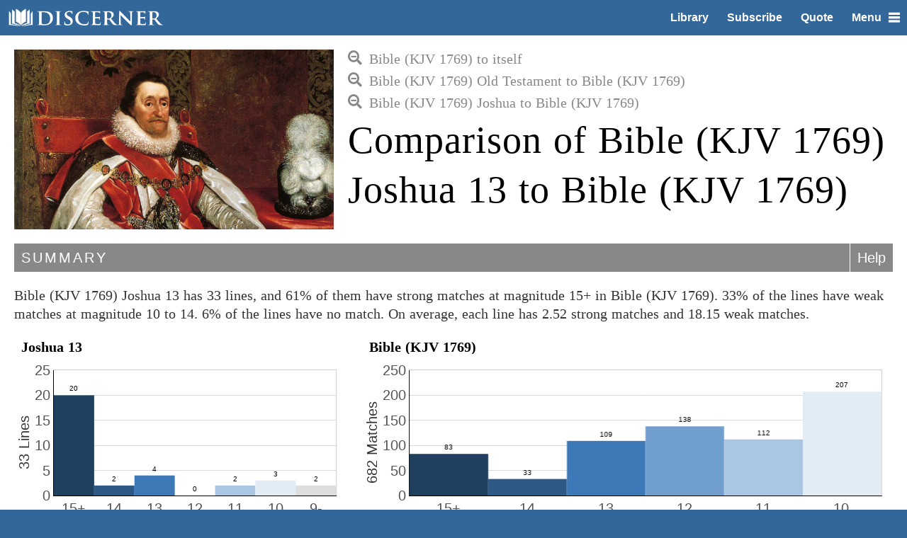

--- FILE ---
content_type: text/html
request_url: https://discerner.co/library/bible-kjv-1769/old-testament/joshua/joshua-13/bible-kjv-1769.html
body_size: 37327
content:
<!doctype html>

<html lang="en-US" prefix="og: https://ogp.me/ns#">

<head>

<meta charset="UTF-8">
<meta name="viewport" content="width=device-width, initial-scale=1, minimum-scale=1">

<title>Bible Joshua 13 to Bible | Discerner</title>
<meta property="og:title" content="Comparison of Bible (KJV 1769) Joshua 13 to Bible (KJV 1769)">

<link rel="canonical" href="https://discerner.co/library/bible-kjv-1769/old-testament/joshua/joshua-13/bible-kjv-1769.html">
<meta property="og:url" content="https://discerner.co/library/bible-kjv-1769/old-testament/joshua/joshua-13/bible-kjv-1769.html">

<meta name="description" content="Bible (KJV 1769) Joshua 13 has 33 lines, and 61% of them have strong matches at magnitude 15+ in Bible (KJV 1769). 33% of the lines have weak matches at magnitude 10 to 14. 6% of the lines have no match. On average, each line has 2.52 strong matches and 18.15 weak matches.">
<meta property="og:description" content="Bible (KJV 1769) Joshua 13 has 33 lines, and 61% of them have strong matches at magnitude 15+ in Bible (KJV 1769). 33% of the lines have weak matches at magnitude 10 to 14. 6% of the lines have no match. On average, each line has 2.52 strong matches and 18.15 weak matches.">

<meta property="og:image" content="https://discerner.co/library/bible-kjv-1769/bible-kjv-1769.jpg">

<meta property="og:type" content="website">
<meta property="og:site_name" content="Discerner">
<meta property="og:locale" content="en_US">
<meta name="twitter:site" content="@discernerco">
<meta name="twitter:creator" content="@discernerco">
<meta name="twitter:card" content="summary_large_image">

<!-- start realfavicongenerator.net -->
<link rel="apple-touch-icon" sizes="57x57" href="/images/icons/apple-touch-icon-57x57.png">
<link rel="apple-touch-icon" sizes="60x60" href="/images/icons/apple-touch-icon-60x60.png">
<link rel="apple-touch-icon" sizes="72x72" href="/images/icons/apple-touch-icon-72x72.png">
<link rel="apple-touch-icon" sizes="76x76" href="/images/icons/apple-touch-icon-76x76.png">
<link rel="apple-touch-icon" sizes="114x114" href="/images/icons/apple-touch-icon-114x114.png">
<link rel="apple-touch-icon" sizes="120x120" href="/images/icons/apple-touch-icon-120x120.png">
<link rel="apple-touch-icon" sizes="144x144" href="/images/icons/apple-touch-icon-144x144.png">
<link rel="apple-touch-icon" sizes="152x152" href="/images/icons/apple-touch-icon-152x152.png">
<link rel="apple-touch-icon" sizes="180x180" href="/images/icons/apple-touch-icon-180x180.png">
<link rel="icon" type="image/png" href="/images/icons/favicon-32x32.png" sizes="32x32">
<link rel="icon" type="image/png" href="/images/icons/favicon-194x194.png" sizes="194x194">
<link rel="icon" type="image/png" href="/images/icons/favicon-96x96.png" sizes="96x96">
<link rel="icon" type="image/png" href="/images/icons/android-chrome-192x192.png" sizes="192x192">
<link rel="icon" type="image/png" href="/images/icons/favicon-16x16.png" sizes="16x16">
<link rel="manifest" href="/images/icons/manifest.json">
<link rel="mask-icon" href="/images/icons/safari-pinned-tab.svg" color="#336699">
<meta name="apple-mobile-web-app-title" content="Discerner">
<meta name="application-name" content="Discerner">
<meta name="msapplication-TileColor" content="#336699">
<meta name="msapplication-TileImage" content="/images/icons/mstile-144x144.png">
<meta name="theme-color" content="#336699">
<!-- stop realfavicongenerator.net -->

<script type="application/ld+json">
{
	"@context": "https://schema.org",
	"@type": "Organization",
	"@id": "https://discerner.co/#organization",
	"name": "Discerner",
	"legalName": "Lincoln Cannon LLC DBA Discerner",
	"description": "Discerner helps researchers gain clear vision and deep insight into text comparisons.",
	"logo": {
		"@type": "ImageObject",
		"name": "Discerner Logo",
		"url": "https://discerner.co/images/discerner-logo.png"
	},
	"image": {
		"@type": "ImageObject",
		"name": "Discerner Banner",
		"url": "https://discerner.co/images/discerner-banner.png"
	},
	"email": "admin@discerner.co",
	"url": "https://discerner.co/",
	"parentOrganization": { "@id": "https://lincolncannon.co/#organization" }
}
</script>
<script type="application/ld+json">
	{
		"@context": "https://schema.org",
		"@type": "Organization",
		"@id": "https://lincolncannon.co/#organization",
		"name": "Lincoln Cannon LLC",
		"legalName": "Lincoln Cannon LLC",
		"description": "Lincoln Cannon LLC is a business conglomerate with products and services at the intersection of technology with culture and health.",
		"duns": "058907794",
		"logo": {
			"@type": "ImageObject",
			"name": "Lincoln Cannon LLC Logo",
			"url": "https://lincolncannon.co/images/lincolncannonco-logo.png"
		},
		"image": {
			"@type": "ImageObject",
			"name": "Lincoln Cannon LLC Banner",
			"url": "https://lincolncannon.co/images/lincolncannonco-banner.png"
		},
		"address": {
			"@type": "PostalAddress",
			"streetAddress": "50 W Broadway 333 #73216",
			"addressLocality": "Salt Lake City",
			"addressRegion": "Utah",
			"postalCode": "84101",
			"addressCountry": "United States of America"
		},
		"email": "admin@lincolncannon.co",
		"url": "https://lincolncannon.co/",
		"subOrganization": { "@id": "https://discerner.co/#organization" }
	}
</script>
<script type="application/ld+json">
{
	"@context": "http://schema.org",
	"@type": "WebSite",
	"@id": "https://discerner.co/#website",
	"name": "Discerner",
	"description": "Discerner helps researchers gain clear vision and deep insight into text comparisons.",
	"image": {
		"@type": "ImageObject",
		"name": "Discerner Banner",
		"url": "https://discerner.co/images/discerner-banner.png"
	},
	"url": "https://discerner.co/",
	"copyrightHolder": { "@id": "https://discerner.co/#organization" },
	"copyrightNotice": "© 2015 Lincoln Cannon LLC DBA Discerner",
	"copyrightYear": 2015
}
</script>

<link rel="stylesheet" href="/includes/normalize.min.css">
<link rel="stylesheet" href="/includes/reset-new.css">
<link rel="stylesheet" href="/includes/style.css">

<link rel="stylesheet" href="/includes/results.css">

<link rel="stylesheet" href="/includes/table.css">

<link rel="alternate" href="/library/feed.xml" title="Discerner Library" type="application/rss+xml">

<!-- Google Tag Manager -->
<script>(function(w,d,s,l,i){w[l]=w[l]||[];w[l].push({'gtm.start':
new Date().getTime(),event:'gtm.js'});var f=d.getElementsByTagName(s)[0],
j=d.createElement(s),dl=l!='dataLayer'?'&l='+l:'';j.async=true;j.src=
'https://www.googletagmanager.com/gtm.js?id='+i+dl;f.parentNode.insertBefore(j,f);
})(window,document,'script','dataLayer','GTM-5WVV8ZW');</script>
<!-- End Google Tag Manager -->

</head>

<body>

<!-- Google Tag Manager (noscript) -->
<noscript><iframe src="https://www.googletagmanager.com/ns.html?id=GTM-5WVV8ZW"
height="0" width="0" style="display:none;visibility:hidden"></iframe></noscript>
<!-- End Google Tag Manager (noscript) -->

<div id="header-container" class="container">
<header id="header">
<a href="/" id="logo-link"><img alt="Discerner" src="/images/discerner-logo-horizontal-short-white.png" id="logo-image"></a>
<nav>
<ul>
<li id="nav-library"><a href="/library/">Library</a></li>
<li id="nav-subscribe"><a href="/subscribe.html">Subscribe</a></li>
<li id="nav-quote"><a href="/quote.html">Quote</a></li>
<li id="nav-menu">
	<a id="sidr" href="#sidr">Menu<img id="menu-icon" alt="Menu" src="/images/menu-icon.png"></a>
	<div id="NavMenu" style="display: none;">
		<ul>
			<li id="menu-home"><a href="/">Home</a></li>
			<li id="menu-about"><a href="/about.html">About</a></li>
			<li id="menu-library"><a href="/library/">Library</a></li>
			<li id="menu-subscribe"><a href="/subscribe.html">Subscribe</a></li>
			<li id="menu-quote"><a href="/quote.html">Quote</a></li>
			<li id="menu-help"><a href="/help/">Help</a></li>
			<li id="menu-contact"><a href="/contact.html">Contact</a></li>
		</ul>
	</div>
</li>
</ul>
</nav>
</header>
</div><!-- #header-container -->

<div id="header-behind-container" class="container">
<header id="header-behind"></header>
</div>

    <div id="main-container" class="container">
      <div id="main">
        <div id="discerner">
          <div id="comparison-banner-wrapper"><img src="/library/bible-kjv-1769/bible-kjv-1769.jpg" alt="Comparison of Bible (KJV 1769) Joshua 13 to Bible (KJV 1769)"></div>
          <div id="comparison-name-wrapper">
            <div id="breadcrumbs">
              <div class="folder-breadcrumb"><a href="/library/bible-kjv-1769/bible-kjv-1769.html" title="Return to summary for comparison of Bible (KJV 1769) to itself"><span class="return-summary-wrapper"><i class="fa fa-search-minus"></i></span>Bible (KJV 1769) to itself</a></div>
              <div class="folder-breadcrumb"><a href="/library/bible-kjv-1769/old-testament/bible-kjv-1769.html" title="Return to summary for comparison of Bible (KJV 1769) Old Testament to Bible (KJV 1769)"><span class="return-summary-wrapper"><i class="fa fa-search-minus"></i></span>Bible (KJV 1769) Old Testament to Bible (KJV 1769)</a></div>
              <div class="folder-breadcrumb"><a href="/library/bible-kjv-1769/old-testament/joshua/bible-kjv-1769.html" title="Return to summary for comparison of Bible (KJV 1769) Joshua to Bible (KJV 1769)"><span class="return-summary-wrapper"><i class="fa fa-search-minus"></i></span>Bible (KJV 1769) Joshua to Bible (KJV 1769)</a></div>
            </div>
            <div id="comparison-name">
              <h1>Comparison of Bible (KJV 1769) Joshua 13 to Bible (KJV 1769)</h1>
            </div>
          </div>
          <div id="comparison-summary-wrapper">
            <div class="section-header">
              <div class="header-name">Summary</div>
              <div class="header-actions"><span class="header-action-group"><a class="header-action" title="Get help with interpreting section comparisons" href="/help/#section-comparison"><span class="header-action-label">Help</span></a></span></div>
            </div>
            <p>Bible (KJV 1769) Joshua 13 has 33 lines, and 61% of them have strong matches at magnitude 15+ in Bible (KJV 1769). 33% of the lines have weak matches at magnitude 10 to 14. 6% of the lines have no match. On average, each line has 2.52 strong matches and 18.15 weak matches.</p>
            <div class="charts">
              <div class="chart-primary-wrapper"><a class="textAnchor" id="joshua-13"><h2 class="chart-title">Joshua 13</h2></a><div class="chart-wrapper">
                  <div id="flot-joshua-13" class="chart"><span class="loading">Loading ...</span></div>
                </div>
              </div>
              <div class="chart-comparison-wrapper"><a class="textAnchor" id="joshua-13-bible-kjv-1769"><h2 class="chart-title">Bible (KJV 1769)</h2></a><div class="chart-wrapper">
                  <div id="flot-comparison-joshua-13" class="chart"><span class="loading">Loading ...</span></div>
                </div>
              </div>
            </div>
          </div>
          <div id="comparison-details-wrapper">
            <div class="section-header">
              <div class="header-name">Lines</div>
              <div class="header-actions"><span id="filter" class="header-action-group"><a id="filter-current" class="header-action magnitude15" title="Select the lower bound of magnitude to show"><span class="header-action-label">Magnitude</span><span class="header-action-value"><span class="magnitude">15+</span></span></a><ul>
                    <li><a class="header-action magnitude15" title="Show magnitude 15 and higher"><span class="header-action-label">Magnitude</span><span class="header-action-value"><span class="magnitude">15+</span></span></a></li>
                    <li><a class="header-action magnitude14" title="Show magnitude 14 and higher"><span class="header-action-label">Magnitude</span><span class="header-action-value"><span class="magnitude">14+</span></span></a></li>
                    <li><a class="header-action magnitude13" title="Show magnitude 13 and higher"><span class="header-action-label">Magnitude</span><span class="header-action-value"><span class="magnitude">13+</span></span></a></li>
                    <li><a class="header-action magnitude12" title="Show magnitude 12 and higher"><span class="header-action-label">Magnitude</span><span class="header-action-value"><span class="magnitude">12+</span></span></a></li>
                    <li><a class="header-action magnitude11" title="Show magnitude 11 and higher"><span class="header-action-label">Magnitude</span><span class="header-action-value"><span class="magnitude">11+</span></span></a></li>
                    <li><a class="header-action magnitude10" title="Show magnitude 10 and higher"><span class="header-action-label">Magnitude</span><span class="header-action-value"><span class="magnitude">10+</span></span></a></li>
                  </ul></span></div>
            </div>
            <div class="lineComparisons">
              <DIV class="comparison lineComparison magnitude14">
                <DIV class="primaryContainer">
                  <DIV class="primary"><SPAN class="magnitude">14</SPAN><a class="lineAnchor" id="joshua-13-1" title="Hide details for Joshua 13: 1"><h3>Joshua 13: 1</h3><span class="toggle-words-wrapper"><i class="fa fa-compress"></i></span></a><DIV class="words"><SPAN class="c c14">Now</SPAN> <SPAN class="c c13">Joshua</SPAN> <SPAN class="c c14">was old and stricken in years; and</SPAN> <SPAN class="c c13">the LORD said unto him, Thou art old and stricken in years, and</SPAN> <SPAN class="c c10">there remaineth yet</SPAN> very much land to be possessed.</DIV>
                  </DIV>
                </DIV>
                <DIV class="secondaryContainer">
                  <DIV class="secondary magnitude10"><SPAN class="magnitude">10</SPAN><a class="lineAnchor" id="joshua-13-1-genesis-3-9" title="Hide details for Genesis 3: 9"><h3>Genesis 3: 9</h3><span class="toggle-words-wrapper"><i class="fa fa-compress"></i></span></a><DIV class="words">And the LORD God called unto Adam, <SPAN class="c c10">and said unto him,</SPAN> Where <SPAN class="c c10">art thou?</SPAN></DIV>
                  </DIV>
                  <DIV class="secondary magnitude10"><SPAN class="magnitude">10</SPAN><a class="lineAnchor" id="joshua-13-1-genesis-3-10" title="Hide details for Genesis 3: 10"><h3>Genesis 3: 10</h3><span class="toggle-words-wrapper"><i class="fa fa-compress"></i></span></a><DIV class="words"><SPAN class="c c10">And</SPAN> he said, I heard thy voice in the garden, and I was afraid, because I was naked; and I hid myself.</DIV>
                  </DIV>
                  <DIV class="secondary magnitude10"><SPAN class="magnitude">10</SPAN><a class="lineAnchor" id="joshua-13-1-genesis-4-6" title="Hide details for Genesis 4: 6"><h3>Genesis 4: 6</h3><span class="toggle-words-wrapper"><i class="fa fa-compress"></i></span></a><DIV class="words"><SPAN class="c c10">And the LORD said unto</SPAN> Cain, Why <SPAN class="c c10">art thou</SPAN> wroth? and why is thy countenance fallen?</DIV>
                  </DIV>
                  <DIV class="secondary magnitude13"><SPAN class="magnitude">13</SPAN><a class="lineAnchor" id="joshua-13-1-genesis-24-1" title="Hide details for Genesis 24: 1"><h3>Genesis 24: 1</h3><span class="toggle-words-wrapper"><i class="fa fa-compress"></i></span></a><DIV class="words"><SPAN class="c c11">And</SPAN> Abraham <SPAN class="c c13">was old, and</SPAN> well <SPAN class="c c13">stricken in</SPAN> age: <SPAN class="c c13">and the LORD</SPAN> had blessed Abraham in all things.</DIV>
                  </DIV>
                  <DIV class="secondary magnitude11"><SPAN class="magnitude">11</SPAN><a class="lineAnchor" id="joshua-13-1-genesis-47-8" title="Hide details for Genesis 47: 8"><h3>Genesis 47: 8</h3><span class="toggle-words-wrapper"><i class="fa fa-compress"></i></span></a><DIV class="words"><SPAN class="c c11">And</SPAN> Pharaoh <SPAN class="c c11">said unto</SPAN> Jacob, How <SPAN class="c c11">old art thou?</SPAN></DIV>
                  </DIV>
                  <DIV class="secondary magnitude11"><SPAN class="magnitude">11</SPAN><a class="lineAnchor" id="joshua-13-1-genesis-47-9" title="Hide details for Genesis 47: 9"><h3>Genesis 47: 9</h3><span class="toggle-words-wrapper"><i class="fa fa-compress"></i></span></a><DIV class="words"><SPAN class="c c11">And</SPAN> Jacob <SPAN class="c c11">said unto</SPAN> Pharaoh, <SPAN class="c c11">The</SPAN> days of the years of my pilgrimage are an hundred and thirty years: few and evil have the days of the years of my life been, and have not attained unto the days of the years of the life of my fathers in the days of their pilgrimage.</DIV>
                  </DIV>
                  <DIV class="secondary magnitude10"><SPAN class="magnitude">10</SPAN><a class="lineAnchor" id="joshua-13-1-joshua-5-13" title="Hide details for Joshua 5: 13"><h3>Joshua 5: 13</h3><span class="toggle-words-wrapper"><i class="fa fa-compress"></i></span></a><DIV class="words">And it came to pass, when Joshua was by Jericho, that he lifted up his eyes and looked, and, behold, there stood a man over against him with his sword drawn in his hand: and Joshua went unto him, <SPAN class="c c10">and said unto him, Art thou</SPAN> for us, or for our adversaries?</DIV>
                  </DIV>
                  <DIV class="secondary magnitude13"><SPAN class="magnitude">13</SPAN><a class="lineAnchor" id="joshua-13-1-joshua-23-1" title="Hide details for Joshua 23: 1"><h3>Joshua 23: 1</h3><span class="toggle-words-wrapper"><i class="fa fa-compress"></i></span></a><DIV class="words">And it came to pass a long time after that the LORD had given rest unto Israel from all their enemies round about, that <SPAN class="c c12">Joshua</SPAN> waxed <SPAN class="c c13">old and stricken in</SPAN> age.</DIV>
                  </DIV>
                  <DIV class="secondary magnitude13"><SPAN class="magnitude">13</SPAN><a class="lineAnchor" id="joshua-13-1-joshua-23-2" title="Hide details for Joshua 23: 2"><h3>Joshua 23: 2</h3><span class="toggle-words-wrapper"><i class="fa fa-compress"></i></span></a><DIV class="words"><SPAN class="c c13">And Joshua</SPAN> called for all Israel, and for their elders, and for their heads, and for their judges, and for their officers, <SPAN class="c c10">and</SPAN> <SPAN class="c c11">said unto</SPAN> them, I am <SPAN class="c c11">old and stricken in</SPAN> age:</DIV>
                  </DIV>
                  <DIV class="secondary magnitude10"><SPAN class="magnitude">10</SPAN><a class="lineAnchor" id="joshua-13-1-joshua-23-3" title="Hide details for Joshua 23: 3"><h3>Joshua 23: 3</h3><span class="toggle-words-wrapper"><i class="fa fa-compress"></i></span></a><DIV class="words"><SPAN class="c c10">And</SPAN> ye have seen all that the LORD your God hath done unto all these nations because of you; for the LORD your God is he that hath fought for you.</DIV>
                  </DIV>
                  <DIV class="secondary magnitude10"><SPAN class="magnitude">10</SPAN><a class="lineAnchor" id="joshua-13-1-judges-12-5" title="Hide details for Judges 12: 5"><h3>Judges 12: 5</h3><span class="toggle-words-wrapper"><i class="fa fa-compress"></i></span></a><DIV class="words">And the Gileadites took the passages of Jordan before the Ephraimites: and it was so, that when those Ephraimites which were escaped said, Let me go over; that the men of Gilead <SPAN class="c c10">said unto him, Art thou</SPAN> an Ephraimite? If he said, Nay;</DIV>
                  </DIV>
                  <DIV class="secondary magnitude11"><SPAN class="magnitude">11</SPAN><a class="lineAnchor" id="joshua-13-1-judges-13-11" title="Hide details for Judges 13: 11"><h3>Judges 13: 11</h3><span class="toggle-words-wrapper"><i class="fa fa-compress"></i></span></a><DIV class="words">And Manoah arose, and went after his wife, and came to the man, <SPAN class="c c11">and said unto him, Art thou</SPAN> the man that spakest unto the woman? And he said, I am.</DIV>
                  </DIV>
                  <DIV class="secondary magnitude13"><SPAN class="magnitude">13</SPAN><a class="lineAnchor" id="joshua-13-1-1-samuel-8-5" title="Hide details for 1 Samuel 8: 5"><h3>1 Samuel 8: 5</h3><span class="toggle-words-wrapper"><i class="fa fa-compress"></i></span></a><DIV class="words"><SPAN class="c c13">And said unto him,</SPAN> Behold, <SPAN class="c c13">thou art old, and</SPAN> thy sons walk not in thy ways: now make us a king to judge us like all the nations.</DIV>
                  </DIV>
                  <DIV class="secondary magnitude10"><SPAN class="magnitude">10</SPAN><a class="lineAnchor" id="joshua-13-1-1-samuel-16-11" title="Hide details for 1 Samuel 16: 11"><h3>1 Samuel 16: 11</h3><span class="toggle-words-wrapper"><i class="fa fa-compress"></i></span></a><DIV class="words">And Samuel said unto Jesse, Are here all thy children? And he said, <SPAN class="c c10">There remaineth yet</SPAN> the youngest, and, behold, he keepeth the sheep. And Samuel said unto Jesse, Send and fetch him: for we will not sit down till he come hither.</DIV>
                  </DIV>
                  <DIV class="secondary magnitude10"><SPAN class="magnitude">10</SPAN><a class="lineAnchor" id="joshua-13-1-1-samuel-21-1" title="Hide details for 1 Samuel 21: 1"><h3>1 Samuel 21: 1</h3><span class="toggle-words-wrapper"><i class="fa fa-compress"></i></span></a><DIV class="words">Then came David to Nob to Ahimelech the priest: and Ahimelech was afraid at the meeting of David, <SPAN class="c c10">and said unto him,</SPAN> Why <SPAN class="c c10">art thou</SPAN> alone, <SPAN class="c c10">and</SPAN> no man with thee?</DIV>
                  </DIV>
                  <DIV class="secondary magnitude10"><SPAN class="magnitude">10</SPAN><a class="lineAnchor" id="joshua-13-1-2-samuel-9-2" title="Hide details for 2 Samuel 9: 2"><h3>2 Samuel 9: 2</h3><span class="toggle-words-wrapper"><i class="fa fa-compress"></i></span></a><DIV class="words">And there was of the house of Saul a servant whose name was Ziba. And when they had called him unto David, the king <SPAN class="c c10">said unto him, Art thou</SPAN> Ziba? <SPAN class="c c10">And</SPAN> he <SPAN class="c c10">said,</SPAN> Thy servant is he.</DIV>
                  </DIV>
                  <DIV class="secondary magnitude10"><SPAN class="magnitude">10</SPAN><a class="lineAnchor" id="joshua-13-1-2-samuel-13-4" title="Hide details for 2 Samuel 13: 4"><h3>2 Samuel 13: 4</h3><span class="toggle-words-wrapper"><i class="fa fa-compress"></i></span></a><DIV class="words"><SPAN class="c c10">And</SPAN> he <SPAN class="c c10">said unto him,</SPAN> Why <SPAN class="c c10">art thou,</SPAN> being the king's son, lean from day to day? wilt thou not tell me? And Amnon said unto him, I love Tamar, my brother Absalom's sister.</DIV>
                  </DIV>
                  <DIV class="secondary magnitude14"><SPAN class="magnitude">14</SPAN><a class="lineAnchor" id="joshua-13-1-1-kings-1-1" title="Hide details for 1 Kings 1: 1"><h3>1 Kings 1: 1</h3><span class="toggle-words-wrapper"><i class="fa fa-compress"></i></span></a><DIV class="words"><SPAN class="c c14">Now</SPAN> king David <SPAN class="c c14">was old and stricken in years; and</SPAN> they covered him with clothes, but he gat no heat.</DIV>
                  </DIV>
                  <DIV class="secondary magnitude10"><SPAN class="magnitude">10</SPAN><a class="lineAnchor" id="joshua-13-1-1-kings-13-14" title="Hide details for 1 Kings 13: 14"><h3>1 Kings 13: 14</h3><span class="toggle-words-wrapper"><i class="fa fa-compress"></i></span></a><DIV class="words">And went after the man of God, and found him sitting under an oak: and he <SPAN class="c c10">said unto him, Art thou</SPAN> the man of God that camest from Judah? And he said, I am.</DIV>
                  </DIV>
                  <DIV class="secondary magnitude10"><SPAN class="magnitude">10</SPAN><a class="lineAnchor" id="joshua-13-1-1-kings-18-17" title="Hide details for 1 Kings 18: 17"><h3>1 Kings 18: 17</h3><span class="toggle-words-wrapper"><i class="fa fa-compress"></i></span></a><DIV class="words">And it came to pass, when Ahab saw Elijah, that Ahab <SPAN class="c c10">said unto him, Art thou</SPAN> he that troubleth Israel?</DIV>
                  </DIV>
                  <DIV class="secondary magnitude10"><SPAN class="magnitude">10</SPAN><a class="lineAnchor" id="joshua-13-1-2-chronicles-25-16" title="Hide details for 2 Chronicles 25: 16"><h3>2 Chronicles 25: 16</h3><span class="toggle-words-wrapper"><i class="fa fa-compress"></i></span></a><DIV class="words">And it came to pass, as he talked with him, that the king <SPAN class="c c10">said unto him, Art thou</SPAN> made of the king's counsel? forbear; why shouldest thou be smitten? Then the prophet forbare, and said, I know that God hath determined to destroy thee, because thou hast done this, and hast not hearkened unto my counsel.</DIV>
                  </DIV>
                  <DIV class="secondary magnitude11"><SPAN class="magnitude">11</SPAN><a class="lineAnchor" id="joshua-13-1-psalms-16-2" title="Hide details for Psalms 16: 2"><h3>Psalms 16: 2</h3><span class="toggle-words-wrapper"><i class="fa fa-compress"></i></span></a><DIV class="words">O my soul, thou hast <SPAN class="c c11">said unto the LORD, Thou art</SPAN> my <SPAN class="c c10">Lord:</SPAN> my goodness extendeth not to thee;</DIV>
                  </DIV>
                  <DIV class="secondary magnitude11"><SPAN class="magnitude">11</SPAN><a class="lineAnchor" id="joshua-13-1-matthew-11-3" title="Hide details for Matthew 11: 3"><h3>Matthew 11: 3</h3><span class="toggle-words-wrapper"><i class="fa fa-compress"></i></span></a><DIV class="words"><SPAN class="c c11">And said unto him, Art thou</SPAN> he that should come, or do we look for another?</DIV>
                  </DIV>
                  <DIV class="secondary magnitude10"><SPAN class="magnitude">10</SPAN><a class="lineAnchor" id="joshua-13-1-matthew-16-17" title="Hide details for Matthew 16: 17"><h3>Matthew 16: 17</h3><span class="toggle-words-wrapper"><i class="fa fa-compress"></i></span></a><DIV class="words">And Jesus answered <SPAN class="c c10">and said unto him,</SPAN> Blessed <SPAN class="c c10">art thou,</SPAN> Simon Barjona: for flesh and blood hath not revealed it unto thee, but my Father which is in heaven.</DIV>
                  </DIV>
                  <DIV class="secondary magnitude10"><SPAN class="magnitude">10</SPAN><a class="lineAnchor" id="joshua-13-1-mark-12-34" title="Hide details for Mark 12: 34"><h3>Mark 12: 34</h3><span class="toggle-words-wrapper"><i class="fa fa-compress"></i></span></a><DIV class="words">And when Jesus saw that he answered discreetly, he <SPAN class="c c10">said unto him, Thou art</SPAN> not far from the kingdom of God. And no man after that durst ask him any question.</DIV>
                  </DIV>
                  <DIV class="secondary magnitude11"><SPAN class="magnitude">11</SPAN><a class="lineAnchor" id="joshua-13-1-mark-14-61" title="Hide details for Mark 14: 61"><h3>Mark 14: 61</h3><span class="toggle-words-wrapper"><i class="fa fa-compress"></i></span></a><DIV class="words">But he held his peace, and answered nothing. Again the high priest asked <SPAN class="c c10">him,</SPAN> <SPAN class="c c11">and said unto him, Art thou the</SPAN> Christ, <SPAN class="c c10">the</SPAN> Son of the Blessed?</DIV>
                  </DIV>
                  <DIV class="secondary magnitude10"><SPAN class="magnitude">10</SPAN><a class="lineAnchor" id="joshua-13-1-luke-1-7" title="Hide details for Luke 1: 7"><h3>Luke 1: 7</h3><span class="toggle-words-wrapper"><i class="fa fa-compress"></i></span></a><DIV class="words">And they had no child, because that Elisabeth was barren, and they both were now well <SPAN class="c c10">stricken in years.</SPAN></DIV>
                  </DIV>
                  <DIV class="secondary magnitude10"><SPAN class="magnitude">10</SPAN><a class="lineAnchor" id="joshua-13-1-luke-1-8" title="Hide details for Luke 1: 8"><h3>Luke 1: 8</h3><span class="toggle-words-wrapper"><i class="fa fa-compress"></i></span></a><DIV class="words"><SPAN class="c c10">And</SPAN> it came to pass, that while he executed the priest's office before God in the order of his course,</DIV>
                  </DIV>
                  <DIV class="secondary magnitude10"><SPAN class="magnitude">10</SPAN><a class="lineAnchor" id="joshua-13-1-luke-1-18" title="Hide details for Luke 1: 18"><h3>Luke 1: 18</h3><span class="toggle-words-wrapper"><i class="fa fa-compress"></i></span></a><DIV class="words">And Zacharias said unto the angel, Whereby shall I know this? for I am an <SPAN class="c c10">old</SPAN> man, <SPAN class="c c10">and</SPAN> my wife well <SPAN class="c c10">stricken in years.</SPAN></DIV>
                  </DIV>
                  <DIV class="secondary magnitude10"><SPAN class="magnitude">10</SPAN><a class="lineAnchor" id="joshua-13-1-luke-1-19" title="Hide details for Luke 1: 19"><h3>Luke 1: 19</h3><span class="toggle-words-wrapper"><i class="fa fa-compress"></i></span></a><DIV class="words"><SPAN class="c c10">And the</SPAN> angel answering said unto him, I am Gabriel, that stand in the presence of God; and am sent to speak unto thee, and to shew thee these glad tidings.</DIV>
                  </DIV>
                  <DIV class="secondary magnitude10"><SPAN class="magnitude">10</SPAN><a class="lineAnchor" id="joshua-13-1-luke-13-12" title="Hide details for Luke 13: 12"><h3>Luke 13: 12</h3><span class="toggle-words-wrapper"><i class="fa fa-compress"></i></span></a><DIV class="words">And when Jesus saw her, he called her to <SPAN class="c c10">him, and said unto</SPAN> her, Woman, <SPAN class="c c10">thou art</SPAN> loosed from thine infirmity.</DIV>
                  </DIV>
                  <DIV class="secondary magnitude10"><SPAN class="magnitude">10</SPAN><a class="lineAnchor" id="joshua-13-1-luke-15-31" title="Hide details for Luke 15: 31"><h3>Luke 15: 31</h3><span class="toggle-words-wrapper"><i class="fa fa-compress"></i></span></a><DIV class="words"><SPAN class="c c10">And</SPAN> he <SPAN class="c c10">said unto him,</SPAN> Son, <SPAN class="c c10">thou art</SPAN> ever with me, and all that I have is thine.</DIV>
                  </DIV>
                  <DIV class="secondary magnitude10"><SPAN class="magnitude">10</SPAN><a class="lineAnchor" id="joshua-13-1-luke-24-18" title="Hide details for Luke 24: 18"><h3>Luke 24: 18</h3><span class="toggle-words-wrapper"><i class="fa fa-compress"></i></span></a><DIV class="words">And the one of them, whose name was Cleopas, answering <SPAN class="c c10">said unto him, Art thou</SPAN> only a stranger in Jerusalem, and hast not known the things which are come to pass there in these days?</DIV>
                  </DIV>
                  <DIV class="secondary magnitude10"><SPAN class="magnitude">10</SPAN><a class="lineAnchor" id="joshua-13-1-john-3-10" title="Hide details for John 3: 10"><h3>John 3: 10</h3><span class="toggle-words-wrapper"><i class="fa fa-compress"></i></span></a><DIV class="words">Jesus answered and <SPAN class="c c10">said unto him, Art thou</SPAN> a master of Israel, and knowest not these things?</DIV>
                  </DIV>
                  <DIV class="secondary magnitude10"><SPAN class="magnitude">10</SPAN><a class="lineAnchor" id="joshua-13-1-john-5-14" title="Hide details for John 5: 14"><h3>John 5: 14</h3><span class="toggle-words-wrapper"><i class="fa fa-compress"></i></span></a><DIV class="words">Afterward Jesus findeth him in <SPAN class="c c10">the</SPAN> temple, <SPAN class="c c10">and said unto him,</SPAN> Behold, <SPAN class="c c10">thou art</SPAN> made whole: sin no more, lest a worse thing come unto thee.</DIV>
                  </DIV>
                  <DIV class="secondary magnitude11"><SPAN class="magnitude">11</SPAN><a class="lineAnchor" id="joshua-13-1-john-7-52" title="Hide details for John 7: 52"><h3>John 7: 52</h3><span class="toggle-words-wrapper"><i class="fa fa-compress"></i></span></a><DIV class="words">They answered <SPAN class="c c11">and said unto him, Art thou</SPAN> also of Galilee? Search, and look: for out of Galilee ariseth no prophet.</DIV>
                  </DIV>
                  <DIV class="secondary magnitude11"><SPAN class="magnitude">11</SPAN><a class="lineAnchor" id="joshua-13-1-john-18-33" title="Hide details for John 18: 33"><h3>John 18: 33</h3><span class="toggle-words-wrapper"><i class="fa fa-compress"></i></span></a><DIV class="words">Then Pilate entered into the judgment hall again, and called Jesus, <SPAN class="c c11">and said unto him, Art thou the</SPAN> King of the Jews?</DIV>
                  </DIV>
                  <DIV class="secondary magnitude10"><SPAN class="magnitude">10</SPAN><a class="lineAnchor" id="joshua-13-1-john-18-37" title="Hide details for John 18: 37"><h3>John 18: 37</h3><span class="toggle-words-wrapper"><i class="fa fa-compress"></i></span></a><DIV class="words">Pilate therefore <SPAN class="c c10">said unto him, Art thou</SPAN> a king then? Jesus answered, Thou sayest that I am a king. To this end was I born, and for this cause came I into the world, that I should bear witness unto the truth. Every one that is of the truth heareth my voice.</DIV>
                  </DIV>
                  <DIV class="secondary magnitude10"><SPAN class="magnitude">10</SPAN><a class="lineAnchor" id="joshua-13-1-acts-21-20" title="Hide details for Acts 21: 20"><h3>Acts 21: 20</h3><span class="toggle-words-wrapper"><i class="fa fa-compress"></i></span></a><DIV class="words">And when they heard it, they glorified <SPAN class="c c10">the Lord, and said unto him, Thou</SPAN> seest, brother, how many thousands of Jews there are which believe; and they are all zealous of the law:</DIV>
                  </DIV>
                  <DIV class="secondary magnitude10"><SPAN class="magnitude">10</SPAN><a class="lineAnchor" id="joshua-13-1-acts-22-27" title="Hide details for Acts 22: 27"><h3>Acts 22: 27</h3><span class="toggle-words-wrapper"><i class="fa fa-compress"></i></span></a><DIV class="words">Then the chief captain came, <SPAN class="c c10">and said unto him,</SPAN> Tell me, <SPAN class="c c10">art thou</SPAN> a Roman? He said, Yea.</DIV>
                  </DIV>
                  <DIV class="secondary magnitude10"><SPAN class="magnitude">10</SPAN><a class="lineAnchor" id="joshua-13-1-hebrews-5-5" title="Hide details for Hebrews 5: 5"><h3>Hebrews 5: 5</h3><span class="toggle-words-wrapper"><i class="fa fa-compress"></i></span></a><DIV class="words">So also Christ glorified not himself to be made an high priest; but he that <SPAN class="c c10">said unto him, Thou art</SPAN> my Son, to day have I begotten thee.</DIV>
                  </DIV>
                </DIV>
              </DIV>
              <DIV class="comparison lineComparison magnitude13">
                <DIV class="primaryContainer">
                  <DIV class="primary"><SPAN class="magnitude">13</SPAN><a class="lineAnchor" id="joshua-13-3" title="Hide details for Joshua 13: 3"><h3>Joshua 13: 3</h3><span class="toggle-words-wrapper"><i class="fa fa-compress"></i></span></a><DIV class="words">From Sihor, which is before <SPAN class="c c10">Egypt, even</SPAN> <SPAN class="c c11">unto the</SPAN> <SPAN class="c c10">borders</SPAN> <SPAN class="c c11">of Ekron northward,</SPAN> which is counted <SPAN class="c c13">to the</SPAN> Canaanite: <SPAN class="c c13">five lords of the Philistines; the</SPAN> Gazathites, <SPAN class="c c12">and</SPAN> <SPAN class="c c10">the</SPAN> Ashdothites, the Eshkalonites, the Gittites, and the Ekronites; also the Avites:</DIV>
                  </DIV>
                </DIV>
                <DIV class="secondaryContainer">
                  <DIV class="secondary magnitude10"><SPAN class="magnitude">10</SPAN><a class="lineAnchor" id="joshua-13-3-genesis-47-21" title="Hide details for Genesis 47: 21"><h3>Genesis 47: 21</h3><span class="toggle-words-wrapper"><i class="fa fa-compress"></i></span></a><DIV class="words">And as for the people, he removed them to cities from one end of <SPAN class="c c10">the borders of Egypt even</SPAN> to the other end thereof.</DIV>
                  </DIV>
                  <DIV class="secondary magnitude11"><SPAN class="magnitude">11</SPAN><a class="lineAnchor" id="joshua-13-3-joshua-15-11" title="Hide details for Joshua 15: 11"><h3>Joshua 15: 11</h3><span class="toggle-words-wrapper"><i class="fa fa-compress"></i></span></a><DIV class="words">And the border went out <SPAN class="c c11">unto the</SPAN> side <SPAN class="c c11">of Ekron northward:</SPAN> and <SPAN class="c c10">the</SPAN> border was drawn to Shicron, and passed along to mount Baalah, and went out unto Jabneel; and the goings out of the border were at the sea.</DIV>
                  </DIV>
                  <DIV class="secondary magnitude13"><SPAN class="magnitude">13</SPAN><a class="lineAnchor" id="joshua-13-3-judges-3-3" title="Hide details for Judges 3: 3"><h3>Judges 3: 3</h3><span class="toggle-words-wrapper"><i class="fa fa-compress"></i></span></a><DIV class="words">Namely, <SPAN class="c c13">five lords of the Philistines,</SPAN> <SPAN class="c c12">and</SPAN> all <SPAN class="c c12">the</SPAN> Canaanites, and the Sidonians, and the Hivites that dwelt in mount Lebanon, from mount Baalhermon unto the entering in of Hamath. <a class="continuesNext c c11" href="#joshua-13-4-judges-3-3">[continues next]</a></DIV>
                  </DIV>
                  <DIV class="secondary magnitude10"><SPAN class="magnitude">10</SPAN><a class="lineAnchor" id="joshua-13-3-judges-16-5" title="Hide details for Judges 16: 5"><h3>Judges 16: 5</h3><span class="toggle-words-wrapper"><i class="fa fa-compress"></i></span></a><DIV class="words"><SPAN class="c c10">And the lords of the Philistines</SPAN> came up unto her, and said unto her, Entice him, and see wherein his great strength lieth, and by what means we may prevail against him, that we may bind him to afflict him; and we will give thee every one of us eleven hundred pieces of silver.</DIV>
                  </DIV>
                  <DIV class="secondary magnitude10"><SPAN class="magnitude">10</SPAN><a class="lineAnchor" id="joshua-13-3-judges-16-8" title="Hide details for Judges 16: 8"><h3>Judges 16: 8</h3><span class="toggle-words-wrapper"><i class="fa fa-compress"></i></span></a><DIV class="words">Then <SPAN class="c c10">the lords of the Philistines</SPAN> brought up <SPAN class="c c10">to</SPAN> her seven green withs which had not been dried, and she bound him with them.</DIV>
                  </DIV>
                  <DIV class="secondary magnitude10"><SPAN class="magnitude">10</SPAN><a class="lineAnchor" id="joshua-13-3-judges-16-18" title="Hide details for Judges 16: 18"><h3>Judges 16: 18</h3><span class="toggle-words-wrapper"><i class="fa fa-compress"></i></span></a><DIV class="words">And when Delilah saw that he had told her all his heart, she sent and called for <SPAN class="c c10">the lords of the Philistines,</SPAN> saying, Come up this once, for he hath shewed me all his heart. Then <SPAN class="c c10">the lords of the Philistines</SPAN> came up unto her, and brought money in their hand.</DIV>
                  </DIV>
                  <DIV class="secondary magnitude10"><SPAN class="magnitude">10</SPAN><a class="lineAnchor" id="joshua-13-3-judges-16-23" title="Hide details for Judges 16: 23"><h3>Judges 16: 23</h3><span class="toggle-words-wrapper"><i class="fa fa-compress"></i></span></a><DIV class="words">Then <SPAN class="c c10">the lords of the Philistines</SPAN> gathered them together for to offer a great sacrifice unto Dagon their god, and to rejoice: for they said, Our god hath delivered Samson our enemy into our hand.</DIV>
                  </DIV>
                  <DIV class="secondary magnitude10"><SPAN class="magnitude">10</SPAN><a class="lineAnchor" id="joshua-13-3-judges-16-27" title="Hide details for Judges 16: 27"><h3>Judges 16: 27</h3><span class="toggle-words-wrapper"><i class="fa fa-compress"></i></span></a><DIV class="words">Now the house was full of men and women; <SPAN class="c c10">and</SPAN> all <SPAN class="c c10">the lords of the Philistines</SPAN> were there; and there were upon the roof about three thousand men and women, that beheld while Samson made sport.</DIV>
                  </DIV>
                  <DIV class="secondary magnitude10"><SPAN class="magnitude">10</SPAN><a class="lineAnchor" id="joshua-13-3-1-samuel-5-8" title="Hide details for 1 Samuel 5: 8"><h3>1 Samuel 5: 8</h3><span class="toggle-words-wrapper"><i class="fa fa-compress"></i></span></a><DIV class="words">They sent therefore and gathered all <SPAN class="c c10">the lords of the Philistines</SPAN> unto them, and said, What shall we do with the ark of the God of Israel? And they answered, Let the ark of the God of Israel be carried about unto Gath. And they carried the ark of the God of Israel about thither.</DIV>
                  </DIV>
                  <DIV class="secondary magnitude10"><SPAN class="magnitude">10</SPAN><a class="lineAnchor" id="joshua-13-3-1-samuel-5-11" title="Hide details for 1 Samuel 5: 11"><h3>1 Samuel 5: 11</h3><span class="toggle-words-wrapper"><i class="fa fa-compress"></i></span></a><DIV class="words">So they sent and gathered together all <SPAN class="c c10">the lords of the Philistines, and</SPAN> said, Send away the ark of the God of Israel, and let it go again to his own place, that it slay us not, and our people: for there was a deadly destruction throughout all the city; the hand of God was very heavy there.</DIV>
                  </DIV>
                  <DIV class="secondary magnitude10"><SPAN class="magnitude">10</SPAN><a class="lineAnchor" id="joshua-13-3-1-samuel-6-4" title="Hide details for 1 Samuel 6: 4"><h3>1 Samuel 6: 4</h3><span class="toggle-words-wrapper"><i class="fa fa-compress"></i></span></a><DIV class="words">Then said they, What shall be the trespass offering which we shall return to him? They answered, Five golden emerods, and five golden mice, according to the number of <SPAN class="c c10">the lords of the Philistines:</SPAN> for one plague was on you all, and on your lords.</DIV>
                  </DIV>
                  <DIV class="secondary magnitude10"><SPAN class="magnitude">10</SPAN><a class="lineAnchor" id="joshua-13-3-1-samuel-6-12" title="Hide details for 1 Samuel 6: 12"><h3>1 Samuel 6: 12</h3><span class="toggle-words-wrapper"><i class="fa fa-compress"></i></span></a><DIV class="words">And the kine took the straight way to the way of Bethshemesh, and went along the highway, lowing as they went, and turned not aside to the right hand or to <SPAN class="c c10">the</SPAN> left; <SPAN class="c c10">and the lords of the Philistines</SPAN> went after them unto the border of Bethshemesh.</DIV>
                  </DIV>
                  <DIV class="secondary magnitude13"><SPAN class="magnitude">13</SPAN><a class="lineAnchor" id="joshua-13-3-1-samuel-6-16" title="Hide details for 1 Samuel 6: 16"><h3>1 Samuel 6: 16</h3><span class="toggle-words-wrapper"><i class="fa fa-compress"></i></span></a><DIV class="words"><SPAN class="c c12">And</SPAN> when <SPAN class="c c13">the five lords of the Philistines</SPAN> had seen it, they returned to Ekron the same day.</DIV>
                  </DIV>
                  <DIV class="secondary magnitude13"><SPAN class="magnitude">13</SPAN><a class="lineAnchor" id="joshua-13-3-1-samuel-6-18" title="Hide details for 1 Samuel 6: 18"><h3>1 Samuel 6: 18</h3><span class="toggle-words-wrapper"><i class="fa fa-compress"></i></span></a><DIV class="words">And the golden mice, according to the number of all the cities <SPAN class="c c13">of the Philistines</SPAN> belonging <SPAN class="c c13">to the five lords,</SPAN> both <SPAN class="c c12">of</SPAN> fenced cities, and of country villages, even unto the great stone of Abel, whereon they set down the ark of the LORD: which stone remaineth unto this day in the field of Joshua, the Bethshemite.</DIV>
                  </DIV>
                  <DIV class="secondary magnitude10"><SPAN class="magnitude">10</SPAN><a class="lineAnchor" id="joshua-13-3-1-samuel-7-7" title="Hide details for 1 Samuel 7: 7"><h3>1 Samuel 7: 7</h3><span class="toggle-words-wrapper"><i class="fa fa-compress"></i></span></a><DIV class="words">And when the Philistines heard that the children of Israel were gathered together <SPAN class="c c10">to</SPAN> Mizpeh, <SPAN class="c c10">the lords of the Philistines</SPAN> went up against Israel. And when the children of Israel heard it, they were afraid of the Philistines.</DIV>
                  </DIV>
                  <DIV class="secondary magnitude10"><SPAN class="magnitude">10</SPAN><a class="lineAnchor" id="joshua-13-3-1-samuel-29-2" title="Hide details for 1 Samuel 29: 2"><h3>1 Samuel 29: 2</h3><span class="toggle-words-wrapper"><i class="fa fa-compress"></i></span></a><DIV class="words"><SPAN class="c c10">And the lords of the Philistines</SPAN> passed on by hundreds, and by thousands: but David and his men passed on in the rereward with Achish.</DIV>
                  </DIV>
                  <DIV class="secondary magnitude10"><SPAN class="magnitude">10</SPAN><a class="lineAnchor" id="joshua-13-3-1-samuel-29-7" title="Hide details for 1 Samuel 29: 7"><h3>1 Samuel 29: 7</h3><span class="toggle-words-wrapper"><i class="fa fa-compress"></i></span></a><DIV class="words">Wherefore now return, and go in peace, that thou displease not <SPAN class="c c10">the lords of the Philistines.</SPAN></DIV>
                  </DIV>
                  <DIV class="secondary magnitude10"><SPAN class="magnitude">10</SPAN><a class="lineAnchor" id="joshua-13-3-1-samuel-29-8" title="Hide details for 1 Samuel 29: 8"><h3>1 Samuel 29: 8</h3><span class="toggle-words-wrapper"><i class="fa fa-compress"></i></span></a><DIV class="words"><SPAN class="c c10">And</SPAN> David said unto Achish, But what have I done? and what hast thou found in thy servant so long as I have been with thee unto this day, that I may not go fight against the enemies of my lord the king?</DIV>
                  </DIV>
                  <DIV class="secondary magnitude10"><SPAN class="magnitude">10</SPAN><a class="lineAnchor" id="joshua-13-3-1-chronicles-12-19" title="Hide details for 1 Chronicles 12: 19"><h3>1 Chronicles 12: 19</h3><span class="toggle-words-wrapper"><i class="fa fa-compress"></i></span></a><DIV class="words">And there fell some of Manasseh to David, when he came with the Philistines against Saul to battle: but they helped them not: for <SPAN class="c c10">the lords of the Philistines</SPAN> upon advisement sent him away, saying, He will fall to his master Saul to the jeopardy of our heads.</DIV>
                  </DIV>
                </DIV>
              </DIV>
              <DIV class="comparison lineComparison magnitude11">
                <DIV class="primaryContainer">
                  <DIV class="primary"><SPAN class="magnitude">11</SPAN><a class="lineAnchor" id="joshua-13-4" title="Hide details for Joshua 13: 4"><h3>Joshua 13: 4</h3><span class="toggle-words-wrapper"><i class="fa fa-compress"></i></span></a><DIV class="words">From the south, all the land of <SPAN class="c c11">the Canaanites, and</SPAN> Mearah <SPAN class="c c11">that</SPAN> is beside <SPAN class="c c11">the Sidonians</SPAN> unto Aphek, to the borders of the Amorites:</DIV>
                  </DIV>
                </DIV>
                <DIV class="secondaryContainer">
                  <DIV class="secondary magnitude11"><SPAN class="magnitude">11</SPAN><a class="lineAnchor" id="joshua-13-4-judges-3-3" title="Hide details for Judges 3: 3"><h3>Judges 3: 3</h3><span class="toggle-words-wrapper"><i class="fa fa-compress"></i></span></a><DIV class="words"><a class="continuesPrevious c c13" href="#joshua-13-3-judges-3-3">[continues previous]</a> Namely, five lords of the Philistines, and all <SPAN class="c c11">the Canaanites, and the Sidonians, and the</SPAN> Hivites <SPAN class="c c11">that</SPAN> dwelt in mount Lebanon, from mount Baalhermon unto the entering in of Hamath.</DIV>
                  </DIV>
                </DIV>
              </DIV>
              <DIV class="comparison lineComparison magnitude13">
                <DIV class="primaryContainer">
                  <DIV class="primary"><SPAN class="magnitude">13</SPAN><a class="lineAnchor" id="joshua-13-5" title="Hide details for Joshua 13: 5"><h3>Joshua 13: 5</h3><span class="toggle-words-wrapper"><i class="fa fa-compress"></i></span></a><DIV class="words">And the land of <SPAN class="c c10">the</SPAN> Giblites, <SPAN class="c c10">and</SPAN> all <SPAN class="c c13">Lebanon,</SPAN> <SPAN class="c c11">toward the sunrising, from</SPAN> Baalgad <SPAN class="c c13">under mount Hermon</SPAN> <SPAN class="c c10">unto the entering</SPAN> into <SPAN class="c c10">Hamath.</SPAN></DIV>
                  </DIV>
                </DIV>
                <DIV class="secondaryContainer">
                  <DIV class="secondary magnitude11"><SPAN class="magnitude">11</SPAN><a class="lineAnchor" id="joshua-13-5-numbers-21-11" title="Hide details for Numbers 21: 11"><h3>Numbers 21: 11</h3><span class="toggle-words-wrapper"><i class="fa fa-compress"></i></span></a><DIV class="words">And they journeyed from Oboth, and pitched at Ijeabarim, in the wilderness which is before Moab, <SPAN class="c c11">toward the sunrising.</SPAN></DIV>
                  </DIV>
                  <DIV class="secondary magnitude11"><SPAN class="magnitude">11</SPAN><a class="lineAnchor" id="joshua-13-5-numbers-21-12" title="Hide details for Numbers 21: 12"><h3>Numbers 21: 12</h3><span class="toggle-words-wrapper"><i class="fa fa-compress"></i></span></a><DIV class="words"><SPAN class="c c11">From</SPAN> thence they removed, <SPAN class="c c10">and</SPAN> pitched in the valley of Zared.</DIV>
                  </DIV>
                  <DIV class="secondary magnitude10"><SPAN class="magnitude">10</SPAN><a class="lineAnchor" id="joshua-13-5-deuteronomy-3-8" title="Hide details for Deuteronomy 3: 8"><h3>Deuteronomy 3: 8</h3><span class="toggle-words-wrapper"><i class="fa fa-compress"></i></span></a><DIV class="words">And we took at that time out of the hand of the two kings of the Amorites the land that was on this side Jordan, from the river of Arnon <SPAN class="c c10">unto mount Hermon;</SPAN></DIV>
                  </DIV>
                  <DIV class="secondary magnitude11"><SPAN class="magnitude">11</SPAN><a class="lineAnchor" id="joshua-13-5-deuteronomy-4-47" title="Hide details for Deuteronomy 4: 47"><h3>Deuteronomy 4: 47</h3><span class="toggle-words-wrapper"><i class="fa fa-compress"></i></span></a><DIV class="words">And they possessed his land, and the land of Og king of Bashan, two kings of the Amorites, which were on this side Jordan <SPAN class="c c11">toward the sunrising;</SPAN></DIV>
                  </DIV>
                  <DIV class="secondary magnitude11"><SPAN class="magnitude">11</SPAN><a class="lineAnchor" id="joshua-13-5-deuteronomy-4-48" title="Hide details for Deuteronomy 4: 48"><h3>Deuteronomy 4: 48</h3><span class="toggle-words-wrapper"><i class="fa fa-compress"></i></span></a><DIV class="words"><SPAN class="c c11">From</SPAN> Aroer, which is by the bank of the river Arnon, even unto mount Sion, which is Hermon,</DIV>
                  </DIV>
                  <DIV class="secondary magnitude13"><SPAN class="magnitude">13</SPAN><a class="lineAnchor" id="joshua-13-5-joshua-11-17" title="Hide details for Joshua 11: 17"><h3>Joshua 11: 17</h3><span class="toggle-words-wrapper"><i class="fa fa-compress"></i></span></a><DIV class="words">Even from the mount Halak, that goeth up to Seir, even unto Baalgad in the valley of <SPAN class="c c13">Lebanon under mount Hermon:</SPAN> and all their kings he took, and smote them, and slew them.</DIV>
                  </DIV>
                  <DIV class="secondary magnitude10"><SPAN class="magnitude">10</SPAN><a class="lineAnchor" id="joshua-13-5-joshua-12-1" title="Hide details for Joshua 12: 1"><h3>Joshua 12: 1</h3><span class="toggle-words-wrapper"><i class="fa fa-compress"></i></span></a><DIV class="words">Now these are the kings of the land, which the children of Israel smote, and possessed their land on the other side Jordan toward the rising of the sun, from the river Arnon <SPAN class="c c10">unto mount Hermon,</SPAN> and all the plain on the east:</DIV>
                  </DIV>
                  <DIV class="secondary magnitude10"><SPAN class="magnitude">10</SPAN><a class="lineAnchor" id="joshua-13-5-joshua-13-11" title="Hide details for Joshua 13: 11"><h3>Joshua 13: 11</h3><span class="toggle-words-wrapper"><i class="fa fa-compress"></i></span></a><DIV class="words">And Gilead, and the border of the Geshurites and Maachathites, and all <SPAN class="c c10">mount Hermon,</SPAN> and all Bashan <SPAN class="c c10">unto</SPAN> Salcah; <a class="continuesNext c c10" href="#joshua-13-6-joshua-13-11">[continues next]</a></DIV>
                  </DIV>
                  <DIV class="secondary magnitude10"><SPAN class="magnitude">10</SPAN><a class="lineAnchor" id="joshua-13-5-joshua-13-12" title="Hide details for Joshua 13: 12"><h3>Joshua 13: 12</h3><span class="toggle-words-wrapper"><i class="fa fa-compress"></i></span></a><DIV class="words">All <SPAN class="c c10">the</SPAN> kingdom of Og in Bashan, which reigned in Ashtaroth and in Edrei, who remained of the remnant of the giants: for these did Moses smite, and cast them out. <a class="continuesNext c c10" href="#joshua-13-6-joshua-13-11">[continues next]</a></DIV>
                  </DIV>
                  <DIV class="secondary magnitude10"><SPAN class="magnitude">10</SPAN><a class="lineAnchor" id="joshua-13-5-joshua-19-12" title="Hide details for Joshua 19: 12"><h3>Joshua 19: 12</h3><span class="toggle-words-wrapper"><i class="fa fa-compress"></i></span></a><DIV class="words">And turned <SPAN class="c c10">from</SPAN> Sarid eastward <SPAN class="c c10">toward the sunrising</SPAN> unto the border of Chislothtabor, and then goeth out to Daberath, and goeth up to Japhia,</DIV>
                  </DIV>
                  <DIV class="secondary magnitude10"><SPAN class="magnitude">10</SPAN><a class="lineAnchor" id="joshua-13-5-2-kings-14-25" title="Hide details for 2 Kings 14: 25"><h3>2 Kings 14: 25</h3><span class="toggle-words-wrapper"><i class="fa fa-compress"></i></span></a><DIV class="words">He restored the coast of Israel from <SPAN class="c c10">the entering</SPAN> of <SPAN class="c c10">Hamath unto the</SPAN> sea of the plain, according to the word of the LORD God of Israel, which he spake by the hand of his servant Jonah, the son of Amittai, the prophet, which was of Gathhepher.</DIV>
                  </DIV>
                  <DIV class="secondary magnitude10"><SPAN class="magnitude">10</SPAN><a class="lineAnchor" id="joshua-13-5-1-chronicles-5-23" title="Hide details for 1 Chronicles 5: 23"><h3>1 Chronicles 5: 23</h3><span class="toggle-words-wrapper"><i class="fa fa-compress"></i></span></a><DIV class="words">And the children of the half tribe of Manasseh dwelt in the land: they increased from Bashan unto Baalhermon and Senir, and <SPAN class="c c10">unto mount Hermon.</SPAN></DIV>
                  </DIV>
                </DIV>
              </DIV>
              <DIV class="comparison lineComparison magnitude15">
                <DIV class="primaryContainer">
                  <DIV class="primary"><SPAN class="magnitude">15+</SPAN><a class="lineAnchor" id="joshua-13-6" title="Hide details for Joshua 13: 6"><h3>Joshua 13: 6</h3><span class="toggle-words-wrapper"><i class="fa fa-compress"></i></span></a><DIV class="words"><SPAN class="c c10">All the inhabitants of the</SPAN> hill <SPAN class="c c10">country</SPAN> from Lebanon unto Misrephothmaim, <SPAN class="c c11">and</SPAN> all <SPAN class="c c11">the</SPAN> Sidonians, <SPAN class="c c15">them will I drive out from before</SPAN> <SPAN class="c c12">the children of Israel:</SPAN> only divide thou it <SPAN class="c c11">by lot unto the</SPAN> Israelites <SPAN class="c c11">for an inheritance,</SPAN> <SPAN class="c c10">as I have commanded thee.</SPAN></DIV>
                  </DIV>
                </DIV>
                <DIV class="secondaryContainer">
                  <DIV class="secondary magnitude11"><SPAN class="magnitude">11</SPAN><a class="lineAnchor" id="joshua-13-6-exodus-23-29" title="Hide details for Exodus 23: 29"><h3>Exodus 23: 29</h3><span class="toggle-words-wrapper"><i class="fa fa-compress"></i></span></a><DIV class="words">I will not <SPAN class="c c11">drive them out from before</SPAN> thee in one year; lest the land become desolate, and the beast of the field multiply against thee.</DIV>
                  </DIV>
                  <DIV class="secondary magnitude15"><SPAN class="magnitude">15+</SPAN><a class="lineAnchor" id="joshua-13-6-exodus-23-30" title="Hide details for Exodus 23: 30"><h3>Exodus 23: 30</h3><span class="toggle-words-wrapper"><i class="fa fa-compress"></i></span></a><DIV class="words">By little <SPAN class="c c11">and</SPAN> little <SPAN class="c c15">I will drive them out from before</SPAN> thee, until thou be increased, and inherit the land.</DIV>
                  </DIV>
                  <DIV class="secondary magnitude10"><SPAN class="magnitude">10</SPAN><a class="lineAnchor" id="joshua-13-6-exodus-33-2" title="Hide details for Exodus 33: 2"><h3>Exodus 33: 2</h3><span class="toggle-words-wrapper"><i class="fa fa-compress"></i></span></a><DIV class="words">And I will send an angel before thee; and <SPAN class="c c10">I will drive out</SPAN> the Canaanite, the Amorite, and the Hittite, and the Perizzite, the Hivite, and the Jebusite:</DIV>
                  </DIV>
                  <DIV class="secondary magnitude11"><SPAN class="magnitude">11</SPAN><a class="lineAnchor" id="joshua-13-6-numbers-33-54" title="Hide details for Numbers 33: 54"><h3>Numbers 33: 54</h3><span class="toggle-words-wrapper"><i class="fa fa-compress"></i></span></a><DIV class="words">And ye shall divide the land <SPAN class="c c11">by lot for an inheritance</SPAN> among your families: and to the more ye shall give the more inheritance, and to the fewer ye shall give the less inheritance: every man's inheritance shall be in the place where his lot falleth; according to the tribes of your fathers ye shall inherit.</DIV>
                  </DIV>
                  <DIV class="secondary magnitude11"><SPAN class="magnitude">11</SPAN><a class="lineAnchor" id="joshua-13-6-numbers-36-2" title="Hide details for Numbers 36: 2"><h3>Numbers 36: 2</h3><span class="toggle-words-wrapper"><i class="fa fa-compress"></i></span></a><DIV class="words">And they said, The LORD commanded my lord to give the land <SPAN class="c c11">for an inheritance by lot</SPAN> to the children of Israel: and my lord was commanded by the LORD to give the inheritance of Zelophehad our brother unto his daughters. <a class="continuesNext c c10" href="#joshua-13-7-numbers-36-2">[continues next]</a></DIV>
                  </DIV>
                  <DIV class="secondary magnitude10"><SPAN class="magnitude">10</SPAN><a class="lineAnchor" id="joshua-13-6-deuteronomy-4-38" title="Hide details for Deuteronomy 4: 38"><h3>Deuteronomy 4: 38</h3><span class="toggle-words-wrapper"><i class="fa fa-compress"></i></span></a><DIV class="words">To <SPAN class="c c10">drive out</SPAN> nations <SPAN class="c c10">from before</SPAN> thee greater and mightier than thou art, to bring thee in, to give thee their land for an inheritance, as it is this day. <a class="continuesNext c c10" href="#joshua-13-7-deuteronomy-4-38">[continues next]</a></DIV>
                  </DIV>
                  <DIV class="secondary magnitude11"><SPAN class="magnitude">11</SPAN><a class="lineAnchor" id="joshua-13-6-deuteronomy-9-4" title="Hide details for Deuteronomy 9: 4"><h3>Deuteronomy 9: 4</h3><span class="toggle-words-wrapper"><i class="fa fa-compress"></i></span></a><DIV class="words">Speak not thou in thine heart, after that the LORD thy God hath cast them out from before thee, saying, For my righteousness the LORD hath brought me in to possess this land: but for the wickedness of these nations the LORD doth <SPAN class="c c11">drive them out from before</SPAN> thee.</DIV>
                  </DIV>
                  <DIV class="secondary magnitude11"><SPAN class="magnitude">11</SPAN><a class="lineAnchor" id="joshua-13-6-deuteronomy-9-5" title="Hide details for Deuteronomy 9: 5"><h3>Deuteronomy 9: 5</h3><span class="toggle-words-wrapper"><i class="fa fa-compress"></i></span></a><DIV class="words">Not for thy righteousness, or for the uprightness of thine heart, dost thou go to possess their land: but for the wickedness of these nations the LORD thy God doth <SPAN class="c c11">drive them out from before</SPAN> thee, and that he may perform the word which the LORD sware unto thy fathers, Abraham, Isaac, and Jacob.</DIV>
                  </DIV>
                  <DIV class="secondary magnitude10"><SPAN class="magnitude">10</SPAN><a class="lineAnchor" id="joshua-13-6-deuteronomy-12-21" title="Hide details for Deuteronomy 12: 21"><h3>Deuteronomy 12: 21</h3><span class="toggle-words-wrapper"><i class="fa fa-compress"></i></span></a><DIV class="words">If the place which the LORD thy God hath chosen to put his name there be too far from thee, then thou shalt kill of thy herd and of thy flock, which the LORD hath given <SPAN class="c c10">thee, as I have commanded thee,</SPAN> and thou shalt eat in thy gates whatsoever thy soul lusteth after.</DIV>
                  </DIV>
                  <DIV class="secondary magnitude11"><SPAN class="magnitude">11</SPAN><a class="lineAnchor" id="joshua-13-6-deuteronomy-18-12" title="Hide details for Deuteronomy 18: 12"><h3>Deuteronomy 18: 12</h3><span class="toggle-words-wrapper"><i class="fa fa-compress"></i></span></a><DIV class="words">For all that do these things are an abomination unto the LORD: and because of these abominations the LORD thy God doth <SPAN class="c c11">drive them out from before</SPAN> thee.</DIV>
                  </DIV>
                  <DIV class="secondary magnitude10"><SPAN class="magnitude">10</SPAN><a class="lineAnchor" id="joshua-13-6-joshua-2-24" title="Hide details for Joshua 2: 24"><h3>Joshua 2: 24</h3><span class="toggle-words-wrapper"><i class="fa fa-compress"></i></span></a><DIV class="words">And they said unto Joshua, Truly the LORD hath delivered into our hands all the land; for even <SPAN class="c c10">all the inhabitants of the country</SPAN> do faint because of us.</DIV>
                  </DIV>
                  <DIV class="secondary magnitude12"><SPAN class="magnitude">12</SPAN><a class="lineAnchor" id="joshua-13-6-joshua-3-10" title="Hide details for Joshua 3: 10"><h3>Joshua 3: 10</h3><span class="toggle-words-wrapper"><i class="fa fa-compress"></i></span></a><DIV class="words">And Joshua said, Hereby ye shall know that the living God is among you, and that he <SPAN class="c c12">will</SPAN> without fail <SPAN class="c c12">drive out from before</SPAN> you <SPAN class="c c12">the</SPAN> Canaanites, and the Hittites, and the Hivites, and the Perizzites, and the Girgashites, and the Amorites, and the Jebusites.</DIV>
                  </DIV>
                  <DIV class="secondary magnitude10"><SPAN class="magnitude">10</SPAN><a class="lineAnchor" id="joshua-13-6-joshua-5-1" title="Hide details for Joshua 5: 1"><h3>Joshua 5: 1</h3><span class="toggle-words-wrapper"><i class="fa fa-compress"></i></span></a><DIV class="words">And it came to pass, when all the kings of the Amorites, which were on the side of Jordan westward, and all the kings of the Canaanites, which were by the sea, heard that the LORD had dried up the waters of Jordan <SPAN class="c c10">from before the children of Israel,</SPAN> until we were passed over, that their heart melted, neither was there spirit in them any more, because of the children of Israel.</DIV>
                  </DIV>
                  <DIV class="secondary magnitude10"><SPAN class="magnitude">10</SPAN><a class="lineAnchor" id="joshua-13-6-joshua-13-11" title="Hide details for Joshua 13: 11"><h3>Joshua 13: 11</h3><span class="toggle-words-wrapper"><i class="fa fa-compress"></i></span></a><DIV class="words"><a class="continuesPrevious c c10" href="#joshua-13-5-joshua-13-11">[continues previous]</a> And Gilead, and the border of the Geshurites and Maachathites, and all mount Hermon, and <SPAN class="c c10">all</SPAN> Bashan unto Salcah;</DIV>
                  </DIV>
                  <DIV class="secondary magnitude10"><SPAN class="magnitude">10</SPAN><a class="lineAnchor" id="joshua-13-6-joshua-13-12" title="Hide details for Joshua 13: 12"><h3>Joshua 13: 12</h3><span class="toggle-words-wrapper"><i class="fa fa-compress"></i></span></a><DIV class="words"><a class="continuesPrevious c c10" href="#joshua-13-5-joshua-13-11">[continues previous]</a> <SPAN class="c c10">All</SPAN> the kingdom of Og in Bashan, which reigned in Ashtaroth and in Edrei, who remained of the remnant of the giants: for these did Moses smite, and cast them out.</DIV>
                  </DIV>
                  <DIV class="secondary magnitude14"><SPAN class="magnitude">14</SPAN><a class="lineAnchor" id="joshua-13-6-judges-2-3" title="Hide details for Judges 2: 3"><h3>Judges 2: 3</h3><span class="toggle-words-wrapper"><i class="fa fa-compress"></i></span></a><DIV class="words">Wherefore I also said, <SPAN class="c c14">I will</SPAN> not <SPAN class="c c14">drive them out from before</SPAN> you; but they shall be as thorns in your sides, and their gods shall be a snare unto you.</DIV>
                  </DIV>
                  <DIV class="secondary magnitude10"><SPAN class="magnitude">10</SPAN><a class="lineAnchor" id="joshua-13-6-judges-2-21" title="Hide details for Judges 2: 21"><h3>Judges 2: 21</h3><span class="toggle-words-wrapper"><i class="fa fa-compress"></i></span></a><DIV class="words">I also will not henceforth <SPAN class="c c10">drive out</SPAN> any <SPAN class="c c10">from before</SPAN> them of the nations which Joshua left when he died:</DIV>
                  </DIV>
                  <DIV class="secondary magnitude10"><SPAN class="magnitude">10</SPAN><a class="lineAnchor" id="joshua-13-6-judges-11-24" title="Hide details for Judges 11: 24"><h3>Judges 11: 24</h3><span class="toggle-words-wrapper"><i class="fa fa-compress"></i></span></a><DIV class="words">Wilt not thou possess that which Chemosh thy god giveth thee to possess? So whomsoever the LORD our God shall <SPAN class="c c10">drive out from before</SPAN> us, them will we possess.</DIV>
                  </DIV>
                  <DIV class="secondary magnitude12"><SPAN class="magnitude">12</SPAN><a class="lineAnchor" id="joshua-13-6-2-kings-16-3" title="Hide details for 2 Kings 16: 3"><h3>2 Kings 16: 3</h3><span class="toggle-words-wrapper"><i class="fa fa-compress"></i></span></a><DIV class="words">But he walked in the way of the kings of Israel, yea, and made his son to pass through the fire, according to the abominations of the heathen, whom the LORD cast <SPAN class="c c12">out from before the children of Israel.</SPAN></DIV>
                  </DIV>
                  <DIV class="secondary magnitude12"><SPAN class="magnitude">12</SPAN><a class="lineAnchor" id="joshua-13-6-2-kings-17-8" title="Hide details for 2 Kings 17: 8"><h3>2 Kings 17: 8</h3><span class="toggle-words-wrapper"><i class="fa fa-compress"></i></span></a><DIV class="words">And walked in the statutes of the heathen, whom the LORD cast <SPAN class="c c12">out from before the children of Israel,</SPAN> and <SPAN class="c c11">of</SPAN> the kings of Israel, which they had made.</DIV>
                  </DIV>
                  <DIV class="secondary magnitude11"><SPAN class="magnitude">11</SPAN><a class="lineAnchor" id="joshua-13-6-ezekiel-47-22" title="Hide details for Ezekiel 47: 22"><h3>Ezekiel 47: 22</h3><span class="toggle-words-wrapper"><i class="fa fa-compress"></i></span></a><DIV class="words">And it shall come to pass, that ye shall divide it by <SPAN class="c c11">lot for an inheritance unto</SPAN> you, and to <SPAN class="c c11">the</SPAN> strangers that sojourn among you, which shall beget children among you: and they shall be unto you as born in the country among the children of Israel; they shall have inheritance with you among the tribes of Israel.</DIV>
                  </DIV>
                  <DIV class="secondary magnitude11"><SPAN class="magnitude">11</SPAN><a class="lineAnchor" id="joshua-13-6-ezekiel-48-29" title="Hide details for Ezekiel 48: 29"><h3>Ezekiel 48: 29</h3><span class="toggle-words-wrapper"><i class="fa fa-compress"></i></span></a><DIV class="words">This is the land which ye shall divide <SPAN class="c c11">by lot unto the</SPAN> tribes of Israel <SPAN class="c c11">for inheritance,</SPAN> and these are their portions, saith the Lord GOD. <a class="continuesNext c c10" href="#joshua-13-7-ezekiel-48-29">[continues next]</a></DIV>
                  </DIV>
                  <DIV class="secondary magnitude11"><SPAN class="magnitude">11</SPAN><a class="lineAnchor" id="joshua-13-6-hosea-9-15" title="Hide details for Hosea 9: 15"><h3>Hosea 9: 15</h3><span class="toggle-words-wrapper"><i class="fa fa-compress"></i></span></a><DIV class="words">All their wickedness is in Gilgal: for there I hated them: for the wickedness of their doings <SPAN class="c c11">I will drive them out</SPAN> of mine house, I will love them no more: all their princes are revolters.</DIV>
                  </DIV>
                </DIV>
              </DIV>
              <DIV class="comparison lineComparison magnitude15">
                <DIV class="primaryContainer">
                  <DIV class="primary"><SPAN class="magnitude">15+</SPAN><a class="lineAnchor" id="joshua-13-7" title="Hide details for Joshua 13: 7"><h3>Joshua 13: 7</h3><span class="toggle-words-wrapper"><i class="fa fa-compress"></i></span></a><DIV class="words">Now therefore <SPAN class="c c12">divide</SPAN> this <SPAN class="c c12">land for an</SPAN> <SPAN class="c c14">inheritance</SPAN> <SPAN class="c c11">unto</SPAN> <SPAN class="c c15">the nine tribes, and the half tribe</SPAN> <SPAN class="c c14">of Manasseh,</SPAN></DIV>
                  </DIV>
                </DIV>
                <DIV class="secondaryContainer">
                  <DIV class="secondary magnitude12"><SPAN class="magnitude">12</SPAN><a class="lineAnchor" id="joshua-13-7-numbers-32-33" title="Hide details for Numbers 32: 33"><h3>Numbers 32: 33</h3><span class="toggle-words-wrapper"><i class="fa fa-compress"></i></span></a><DIV class="words">And Moses gave unto them, even to the children of Gad, and to the children of Reuben, and unto <SPAN class="c c12">half the tribe of Manasseh</SPAN> <SPAN class="c c11">the</SPAN> son of Joseph, the kingdom of Sihon king of the Amorites, and the kingdom of Og king of Bashan, the land, with the cities thereof in the coasts, even the cities of the country round about. <a class="continuesNext c c11" href="#joshua-13-8-numbers-32-33">[continues next]</a></DIV>
                  </DIV>
                  <DIV class="secondary magnitude11"><SPAN class="magnitude">11</SPAN><a class="lineAnchor" id="joshua-13-7-numbers-34-13" title="Hide details for Numbers 34: 13"><h3>Numbers 34: 13</h3><span class="toggle-words-wrapper"><i class="fa fa-compress"></i></span></a><DIV class="words">And Moses commanded the children of Israel, saying, This is the land which ye shall inherit by lot, which the LORD commanded to give <SPAN class="c c11">unto the nine tribes, and</SPAN> to the half tribe: <a class="continuesNext c c11" href="#joshua-13-8-numbers-34-14">[continues next]</a></DIV>
                  </DIV>
                  <DIV class="secondary magnitude14"><SPAN class="magnitude">14</SPAN><a class="lineAnchor" id="joshua-13-7-numbers-34-14" title="Hide details for Numbers 34: 14"><h3>Numbers 34: 14</h3><span class="toggle-words-wrapper"><i class="fa fa-compress"></i></span></a><DIV class="words">For the tribe of the children of Reuben according to the house of their fathers, and the tribe of the children of Gad according to the house of their fathers, have received their <SPAN class="c c10">inheritance;</SPAN> <SPAN class="c c13">and half the tribe of Manasseh</SPAN> have received their <SPAN class="c c14">inheritance:</SPAN> <a class="continuesNext c c11" href="#joshua-13-8-numbers-34-14">[continues next]</a></DIV>
                  </DIV>
                  <DIV class="secondary magnitude14"><SPAN class="magnitude">14</SPAN><a class="lineAnchor" id="joshua-13-7-numbers-34-15" title="Hide details for Numbers 34: 15"><h3>Numbers 34: 15</h3><span class="toggle-words-wrapper"><i class="fa fa-compress"></i></span></a><DIV class="words"><SPAN class="c c14">The</SPAN> two <SPAN class="c c14">tribes and the half tribe</SPAN> have received their inheritance on this side Jordan near Jericho eastward, toward the sunrising. <a class="continuesNext c c11" href="#joshua-13-8-numbers-34-14">[continues next]</a></DIV>
                  </DIV>
                  <DIV class="secondary magnitude10"><SPAN class="magnitude">10</SPAN><a class="lineAnchor" id="joshua-13-7-numbers-36-2" title="Hide details for Numbers 36: 2"><h3>Numbers 36: 2</h3><span class="toggle-words-wrapper"><i class="fa fa-compress"></i></span></a><DIV class="words"><a class="continuesPrevious c c11" href="#joshua-13-6-numbers-36-2">[continues previous]</a> And they said, The LORD commanded my lord to give the <SPAN class="c c10">land for an inheritance</SPAN> by lot to the children of Israel: and my lord was commanded by the LORD to give the inheritance of Zelophehad our brother unto his daughters.</DIV>
                  </DIV>
                  <DIV class="secondary magnitude12"><SPAN class="magnitude">12</SPAN><a class="lineAnchor" id="joshua-13-7-deuteronomy-3-13" title="Hide details for Deuteronomy 3: 13"><h3>Deuteronomy 3: 13</h3><span class="toggle-words-wrapper"><i class="fa fa-compress"></i></span></a><DIV class="words">And the rest of Gilead, and all Bashan, being the kingdom of Og, gave I unto <SPAN class="c c12">the half tribe of Manasseh;</SPAN> all the region of Argob, with all Bashan, which was called the land of giants. <a class="continuesNext c c11" href="#joshua-13-8-deuteronomy-3-13">[continues next]</a></DIV>
                  </DIV>
                  <DIV class="secondary magnitude10"><SPAN class="magnitude">10</SPAN><a class="lineAnchor" id="joshua-13-7-deuteronomy-4-38" title="Hide details for Deuteronomy 4: 38"><h3>Deuteronomy 4: 38</h3><span class="toggle-words-wrapper"><i class="fa fa-compress"></i></span></a><DIV class="words"><a class="continuesPrevious c c10" href="#joshua-13-6-deuteronomy-4-38">[continues previous]</a> To drive out nations from before thee greater and mightier than thou art, to bring thee in, to give thee their <SPAN class="c c10">land for an inheritance,</SPAN> as it is this day.</DIV>
                  </DIV>
                  <DIV class="secondary magnitude12"><SPAN class="magnitude">12</SPAN><a class="lineAnchor" id="joshua-13-7-deuteronomy-29-8" title="Hide details for Deuteronomy 29: 8"><h3>Deuteronomy 29: 8</h3><span class="toggle-words-wrapper"><i class="fa fa-compress"></i></span></a><DIV class="words">And we took their land, and gave it for an inheritance unto the Reubenites, and to the Gadites, and to <SPAN class="c c12">the half tribe of Manasseh.</SPAN> <a class="continuesNext c c11" href="#joshua-13-8-deuteronomy-29-8">[continues next]</a></DIV>
                  </DIV>
                  <DIV class="secondary magnitude12"><SPAN class="magnitude">12</SPAN><a class="lineAnchor" id="joshua-13-7-joshua-1-6" title="Hide details for Joshua 1: 6"><h3>Joshua 1: 6</h3><span class="toggle-words-wrapper"><i class="fa fa-compress"></i></span></a><DIV class="words">Be strong and of a good courage: for unto this people shalt thou <SPAN class="c c12">divide for an inheritance the land,</SPAN> which I sware unto their fathers to give them.</DIV>
                  </DIV>
                  <DIV class="secondary magnitude12"><SPAN class="magnitude">12</SPAN><a class="lineAnchor" id="joshua-13-7-joshua-1-12" title="Hide details for Joshua 1: 12"><h3>Joshua 1: 12</h3><span class="toggle-words-wrapper"><i class="fa fa-compress"></i></span></a><DIV class="words">And to the Reubenites, and to the Gadites, and to <SPAN class="c c12">half the tribe of Manasseh,</SPAN> spake Joshua, saying, <a class="continuesNext c c11" href="#joshua-13-8-joshua-1-12">[continues next]</a></DIV>
                  </DIV>
                  <DIV class="secondary magnitude13"><SPAN class="magnitude">13</SPAN><a class="lineAnchor" id="joshua-13-7-joshua-4-12" title="Hide details for Joshua 4: 12"><h3>Joshua 4: 12</h3><span class="toggle-words-wrapper"><i class="fa fa-compress"></i></span></a><DIV class="words">And the children of Reuben, and the children of Gad, <SPAN class="c c13">and half the tribe of Manasseh,</SPAN> passed over armed before the children of Israel, as Moses spake unto them: <a class="continuesNext c c11" href="#joshua-13-8-joshua-4-12">[continues next]</a></DIV>
                  </DIV>
                  <DIV class="secondary magnitude13"><SPAN class="magnitude">13</SPAN><a class="lineAnchor" id="joshua-13-7-joshua-12-6" title="Hide details for Joshua 12: 6"><h3>Joshua 12: 6</h3><span class="toggle-words-wrapper"><i class="fa fa-compress"></i></span></a><DIV class="words">Them did Moses the servant of the LORD and the children of Israel smite: and Moses the servant of the LORD gave it for a possession unto the Reubenites, and the Gadites, <SPAN class="c c13">and the half tribe of Manasseh.</SPAN> <a class="continuesNext c c12" href="#joshua-13-8-joshua-12-6">[continues next]</a></DIV>
                  </DIV>
                  <DIV class="secondary magnitude13"><SPAN class="magnitude">13</SPAN><a class="lineAnchor" id="joshua-13-7-joshua-12-7" title="Hide details for Joshua 12: 7"><h3>Joshua 12: 7</h3><span class="toggle-words-wrapper"><i class="fa fa-compress"></i></span></a><DIV class="words"><SPAN class="c c13">And</SPAN> these are the kings of the country which Joshua and the children of Israel smote on this side Jordan on the west, from Baalgad in the valley of Lebanon even unto the mount Halak, that goeth up to Seir; which Joshua gave unto the tribes of Israel for a possession  ... <a class="continuesNext c c12" href="#joshua-13-8-joshua-12-6">[continues next]</a></DIV>
                  </DIV>
                  <DIV class="secondary magnitude13"><SPAN class="magnitude">13</SPAN><a class="lineAnchor" id="joshua-13-7-joshua-13-29" title="Hide details for Joshua 13: 29"><h3>Joshua 13: 29</h3><span class="toggle-words-wrapper"><i class="fa fa-compress"></i></span></a><DIV class="words">And Moses gave <SPAN class="c c11">inheritance unto</SPAN> <SPAN class="c c13">the half tribe of Manasseh: and</SPAN> this was <SPAN class="c c11">the</SPAN> possession <SPAN class="c c10">of</SPAN> <SPAN class="c c11">the half tribe of the</SPAN> children <SPAN class="c c11">of Manasseh</SPAN> by their families. <a class="continuesNext c c11" href="#joshua-13-8-joshua-13-29">[continues next]</a></DIV>
                  </DIV>
                  <DIV class="secondary magnitude15"><SPAN class="magnitude">15+</SPAN><a class="lineAnchor" id="joshua-13-7-joshua-14-2" title="Hide details for Joshua 14: 2"><h3>Joshua 14: 2</h3><span class="toggle-words-wrapper"><i class="fa fa-compress"></i></span></a><DIV class="words">By lot was their inheritance, as the LORD commanded by the hand of Moses, for <SPAN class="c c15">the nine tribes, and</SPAN> for <SPAN class="c c15">the half tribe.</SPAN></DIV>
                  </DIV>
                  <DIV class="secondary magnitude11"><SPAN class="magnitude">11</SPAN><a class="lineAnchor" id="joshua-13-7-joshua-14-3" title="Hide details for Joshua 14: 3"><h3>Joshua 14: 3</h3><span class="toggle-words-wrapper"><i class="fa fa-compress"></i></span></a><DIV class="words">For Moses had given <SPAN class="c c11">the</SPAN> inheritance <SPAN class="c c11">of</SPAN> two <SPAN class="c c11">tribes and</SPAN> an <SPAN class="c c11">half tribe</SPAN> on <SPAN class="c c11">the</SPAN> other side Jordan: but unto the Levites he gave none inheritance among them.</DIV>
                  </DIV>
                  <DIV class="secondary magnitude13"><SPAN class="magnitude">13</SPAN><a class="lineAnchor" id="joshua-13-7-joshua-18-7" title="Hide details for Joshua 18: 7"><h3>Joshua 18: 7</h3><span class="toggle-words-wrapper"><i class="fa fa-compress"></i></span></a><DIV class="words">But the Levites have no part among you; for the priesthood of the LORD is their inheritance: and Gad, <SPAN class="c c11">and</SPAN> Reuben, <SPAN class="c c13">and half the tribe of Manasseh,</SPAN> have received their inheritance beyond Jordan on the east, which Moses the servant of the LORD gave them. <a class="continuesNext c c13" href="#joshua-13-8-joshua-18-7">[continues next]</a></DIV>
                  </DIV>
                  <DIV class="secondary magnitude12"><SPAN class="magnitude">12</SPAN><a class="lineAnchor" id="joshua-13-7-joshua-21-5" title="Hide details for Joshua 21: 5"><h3>Joshua 21: 5</h3><span class="toggle-words-wrapper"><i class="fa fa-compress"></i></span></a><DIV class="words">And the rest of the children of Kohath had by lot out of the families of the tribe of Ephraim, and out of the tribe of Dan, <SPAN class="c c11">and</SPAN> out <SPAN class="c c12">of the half tribe of Manasseh,</SPAN> ten cities.</DIV>
                  </DIV>
                  <DIV class="secondary magnitude12"><SPAN class="magnitude">12</SPAN><a class="lineAnchor" id="joshua-13-7-joshua-21-6" title="Hide details for Joshua 21: 6"><h3>Joshua 21: 6</h3><span class="toggle-words-wrapper"><i class="fa fa-compress"></i></span></a><DIV class="words"><SPAN class="c c11">And the</SPAN> children of Gershon had by lot out of the families of the tribe of Issachar, and out of the tribe of Asher, and out of the tribe of Naphtali, <SPAN class="c c11">and</SPAN> out <SPAN class="c c12">of the half tribe of Manasseh</SPAN> in Bashan, thirteen cities.</DIV>
                  </DIV>
                  <DIV class="secondary magnitude10"><SPAN class="magnitude">10</SPAN><a class="lineAnchor" id="joshua-13-7-joshua-21-7" title="Hide details for Joshua 21: 7"><h3>Joshua 21: 7</h3><span class="toggle-words-wrapper"><i class="fa fa-compress"></i></span></a><DIV class="words"><SPAN class="c c10">The</SPAN> children of Merari by their families had out of the tribe of Reuben, and out of the tribe of Gad, and out of the tribe of Zebulun, twelve cities.</DIV>
                  </DIV>
                  <DIV class="secondary magnitude13"><SPAN class="magnitude">13</SPAN><a class="lineAnchor" id="joshua-13-7-joshua-21-25" title="Hide details for Joshua 21: 25"><h3>Joshua 21: 25</h3><span class="toggle-words-wrapper"><i class="fa fa-compress"></i></span></a><DIV class="words"><SPAN class="c c11">And</SPAN> out <SPAN class="c c12">of</SPAN> <SPAN class="c c13">the half tribe of Manasseh,</SPAN> Tanach with her suburbs, and Gathrimmon with her suburbs; two cities. <a class="continuesNext c c13" href="#joshua-13-8-joshua-21-25">[continues next]</a></DIV>
                  </DIV>
                  <DIV class="secondary magnitude12"><SPAN class="magnitude">12</SPAN><a class="lineAnchor" id="joshua-13-7-joshua-21-27" title="Hide details for Joshua 21: 27"><h3>Joshua 21: 27</h3><span class="toggle-words-wrapper"><i class="fa fa-compress"></i></span></a><DIV class="words">And unto the children of Gershon, of the families of the Levites, out <SPAN class="c c11">of</SPAN> <SPAN class="c c12">the</SPAN> other <SPAN class="c c12">half tribe of Manasseh</SPAN> they gave Golan in Bashan with her suburbs, to be a city of refuge for the slayer; and Beeshterah with her suburbs; two cities.</DIV>
                  </DIV>
                  <DIV class="secondary magnitude13"><SPAN class="magnitude">13</SPAN><a class="lineAnchor" id="joshua-13-7-joshua-22-1" title="Hide details for Joshua 22: 1"><h3>Joshua 22: 1</h3><span class="toggle-words-wrapper"><i class="fa fa-compress"></i></span></a><DIV class="words">Then Joshua called the Reubenites, <SPAN class="c c11">and the</SPAN> Gadites, <SPAN class="c c13">and the half tribe of Manasseh,</SPAN> <a class="continuesNext c c12" href="#joshua-13-8-joshua-22-1">[continues next]</a></DIV>
                  </DIV>
                  <DIV class="secondary magnitude13"><SPAN class="magnitude">13</SPAN><a class="lineAnchor" id="joshua-13-7-joshua-22-2" title="Hide details for Joshua 22: 2"><h3>Joshua 22: 2</h3><span class="toggle-words-wrapper"><i class="fa fa-compress"></i></span></a><DIV class="words"><SPAN class="c c13">And</SPAN> said unto them, Ye have kept all that Moses the servant of the LORD commanded you, and have obeyed my voice in all that I commanded you: <a class="continuesNext c c12" href="#joshua-13-8-joshua-22-1">[continues next]</a></DIV>
                  </DIV>
                  <DIV class="secondary magnitude12"><SPAN class="magnitude">12</SPAN><a class="lineAnchor" id="joshua-13-7-joshua-22-7" title="Hide details for Joshua 22: 7"><h3>Joshua 22: 7</h3><span class="toggle-words-wrapper"><i class="fa fa-compress"></i></span></a><DIV class="words">Now to <SPAN class="c c11">the</SPAN> one <SPAN class="c c12">half of the tribe of Manasseh</SPAN> Moses had given possession in Bashan: but unto the other half thereof gave Joshua among their brethren on this side Jordan westward. And when Joshua sent them away also unto their tents, then he blessed them,</DIV>
                  </DIV>
                  <DIV class="secondary magnitude13"><SPAN class="magnitude">13</SPAN><a class="lineAnchor" id="joshua-13-7-joshua-22-9" title="Hide details for Joshua 22: 9"><h3>Joshua 22: 9</h3><span class="toggle-words-wrapper"><i class="fa fa-compress"></i></span></a><DIV class="words">And the children of Reuben and the children <SPAN class="c c11">of</SPAN> Gad <SPAN class="c c13">and the half tribe of Manasseh</SPAN> returned, <SPAN class="c c12">and</SPAN> departed from <SPAN class="c c11">the</SPAN> children of Israel out of Shiloh, which is in the land of Canaan, to go unto the country of Gilead, to the land of their possession, whereof they were possessed, according to the word of the LORD by the hand of Moses.</DIV>
                  </DIV>
                  <DIV class="secondary magnitude13"><SPAN class="magnitude">13</SPAN><a class="lineAnchor" id="joshua-13-7-joshua-22-10" title="Hide details for Joshua 22: 10"><h3>Joshua 22: 10</h3><span class="toggle-words-wrapper"><i class="fa fa-compress"></i></span></a><DIV class="words">And when they came unto the borders of Jordan, that are in the land of Canaan, the children of Reuben and the children <SPAN class="c c11">of</SPAN> Gad <SPAN class="c c13">and the half tribe of Manasseh</SPAN> built there an altar by Jordan, a great altar to see to.</DIV>
                  </DIV>
                  <DIV class="secondary magnitude13"><SPAN class="magnitude">13</SPAN><a class="lineAnchor" id="joshua-13-7-joshua-22-11" title="Hide details for Joshua 22: 11"><h3>Joshua 22: 11</h3><span class="toggle-words-wrapper"><i class="fa fa-compress"></i></span></a><DIV class="words">And the children of Israel heard say, Behold, the children of Reuben and the children <SPAN class="c c11">of</SPAN> Gad <SPAN class="c c13">and the half tribe of Manasseh</SPAN> have built an altar over against the land of Canaan, in the borders of Jordan, at the passage of the children of Israel.</DIV>
                  </DIV>
                  <DIV class="secondary magnitude12"><SPAN class="magnitude">12</SPAN><a class="lineAnchor" id="joshua-13-7-joshua-22-13" title="Hide details for Joshua 22: 13"><h3>Joshua 22: 13</h3><span class="toggle-words-wrapper"><i class="fa fa-compress"></i></span></a><DIV class="words">And the children of Israel sent unto the children of Reuben, and to the children <SPAN class="c c11">of</SPAN> Gad, <SPAN class="c c12">and</SPAN> to <SPAN class="c c12">the half tribe of Manasseh,</SPAN> into <SPAN class="c c12">the</SPAN> land <SPAN class="c c11">of</SPAN> Gilead, Phinehas the son of Eleazar the priest,</DIV>
                  </DIV>
                  <DIV class="secondary magnitude12"><SPAN class="magnitude">12</SPAN><a class="lineAnchor" id="joshua-13-7-joshua-22-15" title="Hide details for Joshua 22: 15"><h3>Joshua 22: 15</h3><span class="toggle-words-wrapper"><i class="fa fa-compress"></i></span></a><DIV class="words">And they came unto the children of Reuben, and to the children <SPAN class="c c11">of</SPAN> Gad, <SPAN class="c c12">and</SPAN> to <SPAN class="c c12">the half tribe of Manasseh,</SPAN> unto <SPAN class="c c12">the</SPAN> land <SPAN class="c c11">of</SPAN> Gilead, and they spake with them, saying,</DIV>
                  </DIV>
                  <DIV class="secondary magnitude13"><SPAN class="magnitude">13</SPAN><a class="lineAnchor" id="joshua-13-7-joshua-22-21" title="Hide details for Joshua 22: 21"><h3>Joshua 22: 21</h3><span class="toggle-words-wrapper"><i class="fa fa-compress"></i></span></a><DIV class="words">Then the children of Reuben and the children <SPAN class="c c11">of</SPAN> Gad <SPAN class="c c13">and the half tribe of Manasseh</SPAN> answered, <SPAN class="c c12">and</SPAN> said unto <SPAN class="c c11">the</SPAN> heads of the thousands of Israel,</DIV>
                  </DIV>
                  <DIV class="secondary magnitude13"><SPAN class="magnitude">13</SPAN><a class="lineAnchor" id="joshua-13-7-1-chronicles-5-18" title="Hide details for 1 Chronicles 5: 18"><h3>1 Chronicles 5: 18</h3><span class="toggle-words-wrapper"><i class="fa fa-compress"></i></span></a><DIV class="words">The sons of Reuben, <SPAN class="c c12">and the</SPAN> Gadites, <SPAN class="c c13">and half the tribe of Manasseh,</SPAN> <SPAN class="c c12">of</SPAN> valiant men, men able to bear buckler and sword, and to shoot with bow, and skilful in war, were four and forty thousand seven hundred and threescore, that went out to the war.</DIV>
                  </DIV>
                  <DIV class="secondary magnitude12"><SPAN class="magnitude">12</SPAN><a class="lineAnchor" id="joshua-13-7-1-chronicles-5-23" title="Hide details for 1 Chronicles 5: 23"><h3>1 Chronicles 5: 23</h3><span class="toggle-words-wrapper"><i class="fa fa-compress"></i></span></a><DIV class="words"><SPAN class="c c12">And the</SPAN> children <SPAN class="c c12">of the half tribe of Manasseh</SPAN> dwelt in <SPAN class="c c11">the</SPAN> land: they increased from Bashan unto Baalhermon and Senir, and unto mount Hermon.</DIV>
                  </DIV>
                  <DIV class="secondary magnitude13"><SPAN class="magnitude">13</SPAN><a class="lineAnchor" id="joshua-13-7-1-chronicles-5-26" title="Hide details for 1 Chronicles 5: 26"><h3>1 Chronicles 5: 26</h3><span class="toggle-words-wrapper"><i class="fa fa-compress"></i></span></a><DIV class="words">And the God of Israel stirred up the spirit of Pul king of Assyria, and the spirit of Tilgathpilneser king of Assyria, and he carried them away, even the Reubenites, <SPAN class="c c12">and the</SPAN> Gadites, <SPAN class="c c13">and the half tribe of Manasseh, and</SPAN> brought them unto Halah, and Habor, and Hara, and to the river Gozan, unto this day. <a class="continuesNext c c12" href="#joshua-13-8-1-chronicles-5-26">[continues next]</a></DIV>
                  </DIV>
                  <DIV class="secondary magnitude12"><SPAN class="magnitude">12</SPAN><a class="lineAnchor" id="joshua-13-7-1-chronicles-6-61" title="Hide details for 1 Chronicles 6: 61"><h3>1 Chronicles 6: 61</h3><span class="toggle-words-wrapper"><i class="fa fa-compress"></i></span></a><DIV class="words">And unto the sons of Kohath, which were left of the family of that tribe, were cities given out of the half <SPAN class="c c10">tribe,</SPAN> namely, out <SPAN class="c c12">of the half tribe of Manasseh,</SPAN> by lot, ten cities.</DIV>
                  </DIV>
                  <DIV class="secondary magnitude13"><SPAN class="magnitude">13</SPAN><a class="lineAnchor" id="joshua-13-7-1-chronicles-6-70" title="Hide details for 1 Chronicles 6: 70"><h3>1 Chronicles 6: 70</h3><span class="toggle-words-wrapper"><i class="fa fa-compress"></i></span></a><DIV class="words"><SPAN class="c c11">And</SPAN> out <SPAN class="c c12">of</SPAN> <SPAN class="c c13">the half tribe of Manasseh;</SPAN> Aner with her suburbs, and Bileam with her suburbs, for the family of the remnant of the sons of Kohath. <a class="continuesNext c c13" href="#joshua-13-8-1-chronicles-6-70">[continues next]</a></DIV>
                  </DIV>
                  <DIV class="secondary magnitude12"><SPAN class="magnitude">12</SPAN><a class="lineAnchor" id="joshua-13-7-1-chronicles-6-71" title="Hide details for 1 Chronicles 6: 71"><h3>1 Chronicles 6: 71</h3><span class="toggle-words-wrapper"><i class="fa fa-compress"></i></span></a><DIV class="words">Unto the sons of Gershom were given out <SPAN class="c c10">of</SPAN> <SPAN class="c c11">the</SPAN> family <SPAN class="c c12">of the half tribe of Manasseh,</SPAN> Golan in Bashan with her suburbs, and Ashtaroth with her suburbs: <a class="continuesNext c c13" href="#joshua-13-8-1-chronicles-6-70">[continues next]</a></DIV>
                  </DIV>
                  <DIV class="secondary magnitude12"><SPAN class="magnitude">12</SPAN><a class="lineAnchor" id="joshua-13-7-1-chronicles-12-31" title="Hide details for 1 Chronicles 12: 31"><h3>1 Chronicles 12: 31</h3><span class="toggle-words-wrapper"><i class="fa fa-compress"></i></span></a><DIV class="words"><SPAN class="c c12">And of the half tribe of Manasseh</SPAN> eighteen thousand, which were expressed by name, to come and make David king.</DIV>
                  </DIV>
                  <DIV class="secondary magnitude14"><SPAN class="magnitude">14</SPAN><a class="lineAnchor" id="joshua-13-7-1-chronicles-12-37" title="Hide details for 1 Chronicles 12: 37"><h3>1 Chronicles 12: 37</h3><span class="toggle-words-wrapper"><i class="fa fa-compress"></i></span></a><DIV class="words">And on the other side of Jordan, of the Reubenites, and <SPAN class="c c12">the</SPAN> Gadites, <SPAN class="c c13">and of</SPAN> <SPAN class="c c14">the half tribe of Manasseh,</SPAN> with all manner <SPAN class="c c12">of</SPAN> instruments of war for the battle, an hundred and twenty thousand. <a class="continuesNext c c14" href="#joshua-13-8-1-chronicles-12-37">[continues next]</a></DIV>
                  </DIV>
                  <DIV class="secondary magnitude13"><SPAN class="magnitude">13</SPAN><a class="lineAnchor" id="joshua-13-7-1-chronicles-26-32" title="Hide details for 1 Chronicles 26: 32"><h3>1 Chronicles 26: 32</h3><span class="toggle-words-wrapper"><i class="fa fa-compress"></i></span></a><DIV class="words">And his brethren, men of valour, were two thousand and seven hundred chief fathers, whom king David made rulers over the Reubenites, <SPAN class="c c12">the</SPAN> Gadites, <SPAN class="c c13">and the half tribe of Manasseh,</SPAN> for every matter pertaining to God, and affairs of the king. <a class="continuesNext c c12" href="#joshua-13-8-1-chronicles-26-32">[continues next]</a></DIV>
                  </DIV>
                  <DIV class="secondary magnitude12"><SPAN class="magnitude">12</SPAN><a class="lineAnchor" id="joshua-13-7-1-chronicles-27-20" title="Hide details for 1 Chronicles 27: 20"><h3>1 Chronicles 27: 20</h3><span class="toggle-words-wrapper"><i class="fa fa-compress"></i></span></a><DIV class="words">Of the children of Ephraim, Hoshea the son <SPAN class="c c11">of</SPAN> Azaziah: <SPAN class="c c12">of the half tribe of Manasseh,</SPAN> Joel <SPAN class="c c12">the</SPAN> son <SPAN class="c c11">of</SPAN> Pedaiah:</DIV>
                  </DIV>
                  <DIV class="secondary magnitude12"><SPAN class="magnitude">12</SPAN><a class="lineAnchor" id="joshua-13-7-1-chronicles-27-21" title="Hide details for 1 Chronicles 27: 21"><h3>1 Chronicles 27: 21</h3><span class="toggle-words-wrapper"><i class="fa fa-compress"></i></span></a><DIV class="words"><SPAN class="c c12">Of the half tribe of Manasseh</SPAN> in Gilead, Iddo <SPAN class="c c11">the</SPAN> son of Zechariah: of Benjamin, Jaasiel the son of Abner:</DIV>
                  </DIV>
                  <DIV class="secondary magnitude10"><SPAN class="magnitude">10</SPAN><a class="lineAnchor" id="joshua-13-7-ezekiel-48-29" title="Hide details for Ezekiel 48: 29"><h3>Ezekiel 48: 29</h3><span class="toggle-words-wrapper"><i class="fa fa-compress"></i></span></a><DIV class="words"><a class="continuesPrevious c c11" href="#joshua-13-6-ezekiel-48-29">[continues previous]</a> This is the land which ye shall divide by lot <SPAN class="c c10">unto the tribes</SPAN> of Israel <SPAN class="c c10">for inheritance, and</SPAN> these are their portions, saith the Lord GOD.</DIV>
                  </DIV>
                </DIV>
              </DIV>
              <DIV class="comparison lineComparison magnitude14">
                <DIV class="primaryContainer">
                  <DIV class="primary"><SPAN class="magnitude">14</SPAN><a class="lineAnchor" id="joshua-13-8" title="Hide details for Joshua 13: 8"><h3>Joshua 13: 8</h3><span class="toggle-words-wrapper"><i class="fa fa-compress"></i></span></a><DIV class="words"><SPAN class="c c14">With</SPAN> whom <SPAN class="c c14">the</SPAN> <SPAN class="c c12">Reubenites and the Gadites</SPAN> <SPAN class="c c10">have received their inheritance,</SPAN> which Moses gave them, <SPAN class="c c12">beyond Jordan</SPAN> <SPAN class="c c11">eastward, even as</SPAN> <SPAN class="c c13">Moses the servant of the LORD gave them;</SPAN></DIV>
                  </DIV>
                </DIV>
                <DIV class="secondaryContainer">
                  <DIV class="secondary magnitude11"><SPAN class="magnitude">11</SPAN><a class="lineAnchor" id="joshua-13-8-numbers-32-33" title="Hide details for Numbers 32: 33"><h3>Numbers 32: 33</h3><span class="toggle-words-wrapper"><i class="fa fa-compress"></i></span></a><DIV class="words"><a class="continuesPrevious c c12" href="#joshua-13-7-numbers-32-33">[continues previous]</a> And Moses gave unto them, even to the children of Gad, and to the children of Reuben, and unto half <SPAN class="c c11">the</SPAN> tribe of Manasseh <SPAN class="c c11">the</SPAN> son of Joseph, the kingdom of Sihon king of the Amorites, and the kingdom of Og king of Bashan, the land, with the cities thereof in the coasts, even the cities of the country round about.</DIV>
                  </DIV>
                  <DIV class="secondary magnitude11"><SPAN class="magnitude">11</SPAN><a class="lineAnchor" id="joshua-13-8-numbers-34-14" title="Hide details for Numbers 34: 14"><h3>Numbers 34: 14</h3><span class="toggle-words-wrapper"><i class="fa fa-compress"></i></span></a><DIV class="words"><a class="continuesPrevious c c14" href="#joshua-13-7-numbers-34-14">[continues previous]</a> For the tribe of the children of Reuben according to the house of their fathers, and the tribe of the children of Gad according to the house of their fathers, <SPAN class="c c10">have received their inheritance;</SPAN> <SPAN class="c c11">and</SPAN> half <SPAN class="c c11">the</SPAN> tribe of Manasseh <SPAN class="c c10">have received their inheritance:</SPAN></DIV>
                  </DIV>
                  <DIV class="secondary magnitude10"><SPAN class="magnitude">10</SPAN><a class="lineAnchor" id="joshua-13-8-numbers-34-15" title="Hide details for Numbers 34: 15"><h3>Numbers 34: 15</h3><span class="toggle-words-wrapper"><i class="fa fa-compress"></i></span></a><DIV class="words"><a class="continuesPrevious c c14" href="#joshua-13-7-numbers-34-14">[continues previous]</a> <SPAN class="c c10">The</SPAN> two tribes and the half tribe <SPAN class="c c10">have received their inheritance</SPAN> on this side Jordan near Jericho eastward, toward the sunrising.</DIV>
                  </DIV>
                  <DIV class="secondary magnitude11"><SPAN class="magnitude">11</SPAN><a class="lineAnchor" id="joshua-13-8-deuteronomy-3-13" title="Hide details for Deuteronomy 3: 13"><h3>Deuteronomy 3: 13</h3><span class="toggle-words-wrapper"><i class="fa fa-compress"></i></span></a><DIV class="words"><a class="continuesPrevious c c12" href="#joshua-13-7-deuteronomy-3-13">[continues previous]</a> And the rest of Gilead, and all Bashan, being the kingdom of Og, gave I unto <SPAN class="c c11">the</SPAN> half tribe of Manasseh; all the region of Argob, with all Bashan, which was called the land of giants. <a class="continuesNext c c10" href="#joshua-13-9-deuteronomy-3-12">[continues next]</a></DIV>
                  </DIV>
                  <DIV class="secondary magnitude11"><SPAN class="magnitude">11</SPAN><a class="lineAnchor" id="joshua-13-8-deuteronomy-4-49" title="Hide details for Deuteronomy 4: 49"><h3>Deuteronomy 4: 49</h3><span class="toggle-words-wrapper"><i class="fa fa-compress"></i></span></a><DIV class="words">And all the plain on this side <SPAN class="c c11">Jordan eastward, even</SPAN> unto the sea of the plain, under the springs of Pisgah. <a class="continuesNext c c14" href="#joshua-13-9-deuteronomy-4-48">[continues next]</a></DIV>
                  </DIV>
                  <DIV class="secondary magnitude11"><SPAN class="magnitude">11</SPAN><a class="lineAnchor" id="joshua-13-8-deuteronomy-29-8" title="Hide details for Deuteronomy 29: 8"><h3>Deuteronomy 29: 8</h3><span class="toggle-words-wrapper"><i class="fa fa-compress"></i></span></a><DIV class="words"><a class="continuesPrevious c c12" href="#joshua-13-7-deuteronomy-29-8">[continues previous]</a> And we took their land, and gave it for an inheritance unto the Reubenites, and to the Gadites, and to <SPAN class="c c11">the</SPAN> half tribe of Manasseh.</DIV>
                  </DIV>
                  <DIV class="secondary magnitude10"><SPAN class="magnitude">10</SPAN><a class="lineAnchor" id="joshua-13-8-deuteronomy-34-5" title="Hide details for Deuteronomy 34: 5"><h3>Deuteronomy 34: 5</h3><span class="toggle-words-wrapper"><i class="fa fa-compress"></i></span></a><DIV class="words">So <SPAN class="c c10">Moses the servant of the LORD</SPAN> died there in the land of Moab, according to the word of the LORD.</DIV>
                  </DIV>
                  <DIV class="secondary magnitude10"><SPAN class="magnitude">10</SPAN><a class="lineAnchor" id="joshua-13-8-joshua-1-1" title="Hide details for Joshua 1: 1"><h3>Joshua 1: 1</h3><span class="toggle-words-wrapper"><i class="fa fa-compress"></i></span></a><DIV class="words">Now after the death of <SPAN class="c c10">Moses the servant of the LORD</SPAN> it came to pass, that the LORD spake unto Joshua the son of Nun, Moses' minister, saying,</DIV>
                  </DIV>
                  <DIV class="secondary magnitude11"><SPAN class="magnitude">11</SPAN><a class="lineAnchor" id="joshua-13-8-joshua-1-12" title="Hide details for Joshua 1: 12"><h3>Joshua 1: 12</h3><span class="toggle-words-wrapper"><i class="fa fa-compress"></i></span></a><DIV class="words"><a class="continuesPrevious c c12" href="#joshua-13-7-joshua-1-12">[continues previous]</a> And to the Reubenites, and to the Gadites, and to half <SPAN class="c c11">the</SPAN> tribe of Manasseh, spake Joshua, saying,</DIV>
                  </DIV>
                  <DIV class="secondary magnitude10"><SPAN class="magnitude">10</SPAN><a class="lineAnchor" id="joshua-13-8-joshua-1-13" title="Hide details for Joshua 1: 13"><h3>Joshua 1: 13</h3><span class="toggle-words-wrapper"><i class="fa fa-compress"></i></span></a><DIV class="words"><a class="continuesPrevious c c12" href="#joshua-13-7-joshua-1-12">[continues previous]</a> Remember the word which <SPAN class="c c10">Moses the servant of the LORD</SPAN> commanded you, saying, The LORD your God hath given you rest, and hath given you this land.</DIV>
                  </DIV>
                  <DIV class="secondary magnitude11"><SPAN class="magnitude">11</SPAN><a class="lineAnchor" id="joshua-13-8-joshua-4-12" title="Hide details for Joshua 4: 12"><h3>Joshua 4: 12</h3><span class="toggle-words-wrapper"><i class="fa fa-compress"></i></span></a><DIV class="words"><a class="continuesPrevious c c13" href="#joshua-13-7-joshua-4-12">[continues previous]</a> And the children of Reuben, and the children of Gad, <SPAN class="c c11">and</SPAN> half <SPAN class="c c11">the</SPAN> tribe of Manasseh, passed over armed before the children of Israel, as Moses spake unto them:</DIV>
                  </DIV>
                  <DIV class="secondary magnitude11"><SPAN class="magnitude">11</SPAN><a class="lineAnchor" id="joshua-13-8-joshua-8-31" title="Hide details for Joshua 8: 31"><h3>Joshua 8: 31</h3><span class="toggle-words-wrapper"><i class="fa fa-compress"></i></span></a><DIV class="words"><SPAN class="c c11">As Moses the servant of the LORD</SPAN> commanded the children of Israel, as it is written in the book of the law of Moses, an altar of whole stones, over which no man hath lift up any iron: and they offered thereon burnt offerings unto the LORD, and sacrificed peace offerings.</DIV>
                  </DIV>
                  <DIV class="secondary magnitude11"><SPAN class="magnitude">11</SPAN><a class="lineAnchor" id="joshua-13-8-joshua-8-33" title="Hide details for Joshua 8: 33"><h3>Joshua 8: 33</h3><span class="toggle-words-wrapper"><i class="fa fa-compress"></i></span></a><DIV class="words">... on this side the ark and on that side before the priests the Levites, which bare the ark of the covenant of the LORD, as well the stranger, as he that was born among them; half of them over against mount Gerizim, and half of them over against mount Ebal; <SPAN class="c c11">as Moses the servant of the LORD</SPAN> had commanded before, that they should bless the people of Israel.</DIV>
                  </DIV>
                  <DIV class="secondary magnitude11"><SPAN class="magnitude">11</SPAN><a class="lineAnchor" id="joshua-13-8-joshua-11-12" title="Hide details for Joshua 11: 12"><h3>Joshua 11: 12</h3><span class="toggle-words-wrapper"><i class="fa fa-compress"></i></span></a><DIV class="words">And all the cities of those kings, and all the kings of them, did Joshua take, and smote them with the edge of the sword, and he utterly destroyed <SPAN class="c c11">them, as Moses the servant of the LORD</SPAN> commanded.</DIV>
                  </DIV>
                  <DIV class="secondary magnitude12"><SPAN class="magnitude">12</SPAN><a class="lineAnchor" id="joshua-13-8-joshua-12-6" title="Hide details for Joshua 12: 6"><h3>Joshua 12: 6</h3><span class="toggle-words-wrapper"><i class="fa fa-compress"></i></span></a><DIV class="words"><a class="continuesPrevious c c13" href="#joshua-13-7-joshua-12-6">[continues previous]</a> Them did <SPAN class="c c10">Moses the servant of the LORD</SPAN> and the children of Israel smite: and <SPAN class="c c12">Moses the servant of the LORD gave</SPAN> it for a possession unto <SPAN class="c c12">the Reubenites, and the Gadites,</SPAN> <SPAN class="c c11">and the</SPAN> half tribe of Manasseh.</DIV>
                  </DIV>
                  <DIV class="secondary magnitude11"><SPAN class="magnitude">11</SPAN><a class="lineAnchor" id="joshua-13-8-joshua-12-7" title="Hide details for Joshua 12: 7"><h3>Joshua 12: 7</h3><span class="toggle-words-wrapper"><i class="fa fa-compress"></i></span></a><DIV class="words"><a class="continuesPrevious c c13" href="#joshua-13-7-joshua-12-6">[continues previous]</a> <SPAN class="c c11">And</SPAN> these are the kings of the country which Joshua and the children of Israel smote on this side Jordan on the west, from Baalgad in the valley of Lebanon even unto the mount Halak, that goeth up to Seir; which Joshua gave unto the tribes of Israel for a possession  ...</DIV>
                  </DIV>
                  <DIV class="secondary magnitude11"><SPAN class="magnitude">11</SPAN><a class="lineAnchor" id="joshua-13-8-joshua-13-29" title="Hide details for Joshua 13: 29"><h3>Joshua 13: 29</h3><span class="toggle-words-wrapper"><i class="fa fa-compress"></i></span></a><DIV class="words"><a class="continuesPrevious c c13" href="#joshua-13-7-joshua-13-29">[continues previous]</a> And Moses gave inheritance unto <SPAN class="c c11">the</SPAN> half tribe of Manasseh: <SPAN class="c c11">and</SPAN> this was the possession of the half tribe of the children of Manasseh by their families.</DIV>
                  </DIV>
                  <DIV class="secondary magnitude10"><SPAN class="magnitude">10</SPAN><a class="lineAnchor" id="joshua-13-8-joshua-14-7" title="Hide details for Joshua 14: 7"><h3>Joshua 14: 7</h3><span class="toggle-words-wrapper"><i class="fa fa-compress"></i></span></a><DIV class="words">Forty years old was I when <SPAN class="c c10">Moses the servant of the LORD</SPAN> sent me from Kadeshbarnea to espy out the land; and I brought him word again as it was in mine heart.</DIV>
                  </DIV>
                  <DIV class="secondary magnitude13"><SPAN class="magnitude">13</SPAN><a class="lineAnchor" id="joshua-13-8-joshua-18-7" title="Hide details for Joshua 18: 7"><h3>Joshua 18: 7</h3><span class="toggle-words-wrapper"><i class="fa fa-compress"></i></span></a><DIV class="words"><a class="continuesPrevious c c13" href="#joshua-13-7-joshua-18-7">[continues previous]</a> But the Levites have no part among you; for the priesthood of the LORD is their inheritance: and Gad, and Reuben, and half the tribe of Manasseh, <SPAN class="c c10">have received their inheritance</SPAN> <SPAN class="c c12">beyond Jordan</SPAN> on <SPAN class="c c12">the</SPAN> east, which <SPAN class="c c13">Moses the servant of the LORD gave them.</SPAN></DIV>
                  </DIV>
                  <DIV class="secondary magnitude10"><SPAN class="magnitude">10</SPAN><a class="lineAnchor" id="joshua-13-8-joshua-18-8" title="Hide details for Joshua 18: 8"><h3>Joshua 18: 8</h3><span class="toggle-words-wrapper"><i class="fa fa-compress"></i></span></a><DIV class="words"><a class="continuesPrevious c c13" href="#joshua-13-7-joshua-18-7">[continues previous]</a> And <SPAN class="c c10">the</SPAN> men arose, and went away: and Joshua charged them that went to describe the land, saying, Go and walk through the land, and describe it, and come again to me, that I may here cast lots for you before the LORD in Shiloh.</DIV>
                  </DIV>
                  <DIV class="secondary magnitude13"><SPAN class="magnitude">13</SPAN><a class="lineAnchor" id="joshua-13-8-joshua-21-25" title="Hide details for Joshua 21: 25"><h3>Joshua 21: 25</h3><span class="toggle-words-wrapper"><i class="fa fa-compress"></i></span></a><DIV class="words"><a class="continuesPrevious c c13" href="#joshua-13-7-joshua-21-25">[continues previous]</a> And out of <SPAN class="c c13">the</SPAN> half tribe of Manasseh, Tanach <SPAN class="c c13">with</SPAN> her suburbs, and Gathrimmon with her suburbs; two cities.</DIV>
                  </DIV>
                  <DIV class="secondary magnitude12"><SPAN class="magnitude">12</SPAN><a class="lineAnchor" id="joshua-13-8-joshua-22-1" title="Hide details for Joshua 22: 1"><h3>Joshua 22: 1</h3><span class="toggle-words-wrapper"><i class="fa fa-compress"></i></span></a><DIV class="words"><a class="continuesPrevious c c13" href="#joshua-13-7-joshua-22-1">[continues previous]</a> Then Joshua called <SPAN class="c c12">the Reubenites, and the Gadites,</SPAN> <SPAN class="c c11">and the</SPAN> half tribe of Manasseh,</DIV>
                  </DIV>
                  <DIV class="secondary magnitude10"><SPAN class="magnitude">10</SPAN><a class="lineAnchor" id="joshua-13-8-joshua-22-2" title="Hide details for Joshua 22: 2"><h3>Joshua 22: 2</h3><span class="toggle-words-wrapper"><i class="fa fa-compress"></i></span></a><DIV class="words"><a class="continuesPrevious c c13" href="#joshua-13-7-joshua-22-1">[continues previous]</a> And said unto them, Ye have kept all that <SPAN class="c c10">Moses the servant of the LORD</SPAN> commanded you, and have obeyed my voice in all that I commanded you:</DIV>
                  </DIV>
                  <DIV class="secondary magnitude12"><SPAN class="magnitude">12</SPAN><a class="lineAnchor" id="joshua-13-8-joshua-22-4" title="Hide details for Joshua 22: 4"><h3>Joshua 22: 4</h3><span class="toggle-words-wrapper"><i class="fa fa-compress"></i></span></a><DIV class="words">And now the LORD your God hath given rest unto your brethren, as he promised them: therefore now return ye, and get you unto your tents, and unto the land of your possession, which <SPAN class="c c12">Moses the servant of the LORD gave</SPAN> you on the other side Jordan.</DIV>
                  </DIV>
                  <DIV class="secondary magnitude10"><SPAN class="magnitude">10</SPAN><a class="lineAnchor" id="joshua-13-8-joshua-22-5" title="Hide details for Joshua 22: 5"><h3>Joshua 22: 5</h3><span class="toggle-words-wrapper"><i class="fa fa-compress"></i></span></a><DIV class="words">But take diligent heed to do the commandment and the law, which <SPAN class="c c10">Moses the servant of the LORD</SPAN> charged you, to love the LORD your God, and to walk in all his ways, and to keep his commandments, and to cleave unto him, and to serve him with all your heart and with all your soul.</DIV>
                  </DIV>
                  <DIV class="secondary magnitude12"><SPAN class="magnitude">12</SPAN><a class="lineAnchor" id="joshua-13-8-2-kings-10-33" title="Hide details for 2 Kings 10: 33"><h3>2 Kings 10: 33</h3><span class="toggle-words-wrapper"><i class="fa fa-compress"></i></span></a><DIV class="words">From Jordan eastward, all <SPAN class="c c10">the</SPAN> land of Gilead, <SPAN class="c c12">the Gadites, and the Reubenites,</SPAN> <SPAN class="c c11">and the</SPAN> Manassites, from Aroer, which is by the river Arnon, even Gilead and Bashan.</DIV>
                  </DIV>
                  <DIV class="secondary magnitude10"><SPAN class="magnitude">10</SPAN><a class="lineAnchor" id="joshua-13-8-2-kings-18-12" title="Hide details for 2 Kings 18: 12"><h3>2 Kings 18: 12</h3><span class="toggle-words-wrapper"><i class="fa fa-compress"></i></span></a><DIV class="words">Because they obeyed not the voice of the LORD their God, but transgressed his covenant, and all that <SPAN class="c c10">Moses the servant of the LORD</SPAN> commanded, and would not hear them, nor do them.</DIV>
                  </DIV>
                  <DIV class="secondary magnitude12"><SPAN class="magnitude">12</SPAN><a class="lineAnchor" id="joshua-13-8-1-chronicles-5-26" title="Hide details for 1 Chronicles 5: 26"><h3>1 Chronicles 5: 26</h3><span class="toggle-words-wrapper"><i class="fa fa-compress"></i></span></a><DIV class="words"><a class="continuesPrevious c c13" href="#joshua-13-7-1-chronicles-5-26">[continues previous]</a> And the God of Israel stirred up the spirit of Pul king of Assyria, and the spirit of Tilgathpilneser king of Assyria, and he carried them away, even <SPAN class="c c12">the Reubenites, and the Gadites,</SPAN> <SPAN class="c c11">and the</SPAN> half tribe of Manasseh, and brought them unto Halah, and Habor, and Hara, and to the river Gozan, unto this day.</DIV>
                  </DIV>
                  <DIV class="secondary magnitude13"><SPAN class="magnitude">13</SPAN><a class="lineAnchor" id="joshua-13-8-1-chronicles-6-70" title="Hide details for 1 Chronicles 6: 70"><h3>1 Chronicles 6: 70</h3><span class="toggle-words-wrapper"><i class="fa fa-compress"></i></span></a><DIV class="words"><a class="continuesPrevious c c13" href="#joshua-13-7-1-chronicles-6-70">[continues previous]</a> And out of the half tribe of Manasseh; Aner <SPAN class="c c13">with</SPAN> her suburbs, and Bileam with her suburbs, for the family of the remnant of the sons of Kohath.</DIV>
                  </DIV>
                  <DIV class="secondary magnitude12"><SPAN class="magnitude">12</SPAN><a class="lineAnchor" id="joshua-13-8-1-chronicles-6-71" title="Hide details for 1 Chronicles 6: 71"><h3>1 Chronicles 6: 71</h3><span class="toggle-words-wrapper"><i class="fa fa-compress"></i></span></a><DIV class="words"><a class="continuesPrevious c c13" href="#joshua-13-7-1-chronicles-6-70">[continues previous]</a> Unto the sons of Gershom were given out of the family of the half tribe of Manasseh, Golan in Bashan <SPAN class="c c12">with</SPAN> her suburbs, and Ashtaroth with her suburbs:</DIV>
                  </DIV>
                  <DIV class="secondary magnitude14"><SPAN class="magnitude">14</SPAN><a class="lineAnchor" id="joshua-13-8-1-chronicles-12-37" title="Hide details for 1 Chronicles 12: 37"><h3>1 Chronicles 12: 37</h3><span class="toggle-words-wrapper"><i class="fa fa-compress"></i></span></a><DIV class="words"><a class="continuesPrevious c c14" href="#joshua-13-7-1-chronicles-12-37">[continues previous]</a> And on the other side of Jordan, of <SPAN class="c c12">the Reubenites, and the Gadites,</SPAN> <SPAN class="c c11">and</SPAN> of <SPAN class="c c14">the</SPAN> half tribe of Manasseh, <SPAN class="c c14">with</SPAN> all manner of instruments of war for the battle, an hundred and twenty thousand.</DIV>
                  </DIV>
                  <DIV class="secondary magnitude12"><SPAN class="magnitude">12</SPAN><a class="lineAnchor" id="joshua-13-8-1-chronicles-26-32" title="Hide details for 1 Chronicles 26: 32"><h3>1 Chronicles 26: 32</h3><span class="toggle-words-wrapper"><i class="fa fa-compress"></i></span></a><DIV class="words"><a class="continuesPrevious c c13" href="#joshua-13-7-1-chronicles-26-32">[continues previous]</a> And his brethren, men of valour, were two thousand and seven hundred chief fathers, whom king David made rulers over <SPAN class="c c12">the Reubenites, the Gadites, and the</SPAN> half tribe of Manasseh, for every matter pertaining to God, and affairs of the king.</DIV>
                  </DIV>
                  <DIV class="secondary magnitude10"><SPAN class="magnitude">10</SPAN><a class="lineAnchor" id="joshua-13-8-2-chronicles-1-3" title="Hide details for 2 Chronicles 1: 3"><h3>2 Chronicles 1: 3</h3><span class="toggle-words-wrapper"><i class="fa fa-compress"></i></span></a><DIV class="words">So Solomon, and all the congregation with him, went to the high place that was at Gibeon; for there was the tabernacle of the congregation of God, which <SPAN class="c c10">Moses the servant of the LORD</SPAN> had made in the wilderness.</DIV>
                  </DIV>
                  <DIV class="secondary magnitude10"><SPAN class="magnitude">10</SPAN><a class="lineAnchor" id="joshua-13-8-2-chronicles-24-6" title="Hide details for 2 Chronicles 24: 6"><h3>2 Chronicles 24: 6</h3><span class="toggle-words-wrapper"><i class="fa fa-compress"></i></span></a><DIV class="words">And the king called for Jehoiada the chief, and said unto him, Why hast thou not required of the Levites to bring in out of Judah and out of Jerusalem the collection, according to the commandment of <SPAN class="c c10">Moses the servant of the LORD,</SPAN> and of the congregation of Israel, for the tabernacle of witness?</DIV>
                  </DIV>
                </DIV>
              </DIV>
              <DIV class="comparison lineComparison magnitude15">
                <DIV class="primaryContainer">
                  <DIV class="primary"><SPAN class="magnitude">15+</SPAN><a class="lineAnchor" id="joshua-13-9" title="Hide details for Joshua 13: 9"><h3>Joshua 13: 9</h3><span class="toggle-words-wrapper"><i class="fa fa-compress"></i></span></a><DIV class="words"><SPAN class="c c14">From</SPAN> <SPAN class="c c15">Aroer, that is upon the bank of the river Arnon, and the city that is in the midst</SPAN> <SPAN class="c c14">of</SPAN> <SPAN class="c c15">the river, and all the plain of Medeba</SPAN> unto Dibon;</DIV>
                  </DIV>
                </DIV>
                <DIV class="secondaryContainer">
                  <DIV class="secondary magnitude12"><SPAN class="magnitude">12</SPAN><a class="lineAnchor" id="joshua-13-9-genesis-41-17" title="Hide details for Genesis 41: 17"><h3>Genesis 41: 17</h3><span class="toggle-words-wrapper"><i class="fa fa-compress"></i></span></a><DIV class="words">And Pharaoh said unto Joseph, In my dream, behold, I stood <SPAN class="c c12">upon the bank of the river:</SPAN></DIV>
                  </DIV>
                  <DIV class="secondary magnitude11"><SPAN class="magnitude">11</SPAN><a class="lineAnchor" id="joshua-13-9-genesis-41-18" title="Hide details for Genesis 41: 18"><h3>Genesis 41: 18</h3><span class="toggle-words-wrapper"><i class="fa fa-compress"></i></span></a><DIV class="words"><SPAN class="c c11">And,</SPAN> behold, there came up out of the river seven kine, fatfleshed and well favoured; and they fed in a meadow:</DIV>
                  </DIV>
                  <DIV class="secondary magnitude10"><SPAN class="magnitude">10</SPAN><a class="lineAnchor" id="joshua-13-9-deuteronomy-2-36" title="Hide details for Deuteronomy 2: 36"><h3>Deuteronomy 2: 36</h3><span class="toggle-words-wrapper"><i class="fa fa-compress"></i></span></a><DIV class="words">From Aroer, which is by the brink of <SPAN class="c c10">the river of Arnon, and</SPAN> from the city that is by the river, even unto Gilead, there was not one city too strong for us: the LORD our God delivered all unto us:</DIV>
                  </DIV>
                  <DIV class="secondary magnitude10"><SPAN class="magnitude">10</SPAN><a class="lineAnchor" id="joshua-13-9-deuteronomy-3-8" title="Hide details for Deuteronomy 3: 8"><h3>Deuteronomy 3: 8</h3><span class="toggle-words-wrapper"><i class="fa fa-compress"></i></span></a><DIV class="words">And we took at that time out of the hand of the two kings of the Amorites the land that was on this side Jordan, from <SPAN class="c c10">the river of Arnon</SPAN> unto mount Hermon;</DIV>
                  </DIV>
                  <DIV class="secondary magnitude10"><SPAN class="magnitude">10</SPAN><a class="lineAnchor" id="joshua-13-9-deuteronomy-3-12" title="Hide details for Deuteronomy 3: 12"><h3>Deuteronomy 3: 12</h3><span class="toggle-words-wrapper"><i class="fa fa-compress"></i></span></a><DIV class="words"><a class="continuesPrevious c c11" href="#joshua-13-8-deuteronomy-3-13">[continues previous]</a> And this land, which we possessed at that time, from Aroer, which is by <SPAN class="c c10">the river Arnon, and</SPAN> half mount Gilead, and the cities thereof, gave I unto the Reubenites and to the Gadites.</DIV>
                  </DIV>
                  <DIV class="secondary magnitude14"><SPAN class="magnitude">14</SPAN><a class="lineAnchor" id="joshua-13-9-deuteronomy-4-48" title="Hide details for Deuteronomy 4: 48"><h3>Deuteronomy 4: 48</h3><span class="toggle-words-wrapper"><i class="fa fa-compress"></i></span></a><DIV class="words"><a class="continuesPrevious c c11" href="#joshua-13-8-deuteronomy-4-49">[continues previous]</a> From Aroer, which is by <SPAN class="c c14">the bank of the river Arnon,</SPAN> even unto mount Sion, which is Hermon,</DIV>
                  </DIV>
                  <DIV class="secondary magnitude15"><SPAN class="magnitude">15+</SPAN><a class="lineAnchor" id="joshua-13-9-joshua-12-2" title="Hide details for Joshua 12: 2"><h3>Joshua 12: 2</h3><span class="toggle-words-wrapper"><i class="fa fa-compress"></i></span></a><DIV class="words">Sihon king of the Amorites, who dwelt in Heshbon, and ruled from Aroer, which <SPAN class="c c15">is upon the bank of the river Arnon, and</SPAN> from the middle of the river, and from half Gilead, even unto the river Jabbok, which is the border of the children of Ammon; <a class="continuesNext c c12" href="#joshua-13-10-joshua-12-2">[continues next]</a></DIV>
                  </DIV>
                  <DIV class="secondary magnitude15"><SPAN class="magnitude">15+</SPAN><a class="lineAnchor" id="joshua-13-9-joshua-13-16" title="Hide details for Joshua 13: 16"><h3>Joshua 13: 16</h3><span class="toggle-words-wrapper"><i class="fa fa-compress"></i></span></a><DIV class="words">And their coast was <SPAN class="c c14">from</SPAN> <SPAN class="c c15">Aroer, that is</SPAN> on <SPAN class="c c15">the bank of the river Arnon, and the city that is in the midst of the river, and all the plain</SPAN> by <SPAN class="c c15">Medeba;</SPAN></DIV>
                  </DIV>
                  <DIV class="secondary magnitude10"><SPAN class="magnitude">10</SPAN><a class="lineAnchor" id="joshua-13-9-2-samuel-24-5" title="Hide details for 2 Samuel 24: 5"><h3>2 Samuel 24: 5</h3><span class="toggle-words-wrapper"><i class="fa fa-compress"></i></span></a><DIV class="words">And they passed over Jordan, and pitched in Aroer, on the right side of the city that lieth <SPAN class="c c10">in the midst of the river</SPAN> of Gad, and toward Jazer:</DIV>
                  </DIV>
                  <DIV class="secondary magnitude10"><SPAN class="magnitude">10</SPAN><a class="lineAnchor" id="joshua-13-9-ezekiel-47-7" title="Hide details for Ezekiel 47: 7"><h3>Ezekiel 47: 7</h3><span class="toggle-words-wrapper"><i class="fa fa-compress"></i></span></a><DIV class="words">Now when I had returned, behold, at <SPAN class="c c10">the bank of the river</SPAN> were very many trees on the one side and on the other.</DIV>
                  </DIV>
                  <DIV class="secondary magnitude11"><SPAN class="magnitude">11</SPAN><a class="lineAnchor" id="joshua-13-9-daniel-12-5" title="Hide details for Daniel 12: 5"><h3>Daniel 12: 5</h3><span class="toggle-words-wrapper"><i class="fa fa-compress"></i></span></a><DIV class="words">Then I Daniel looked, and, behold, there stood other two, the one on this side <SPAN class="c c10">of</SPAN> <SPAN class="c c11">the bank of the river, and the</SPAN> other on <SPAN class="c c10">that</SPAN> side <SPAN class="c c10">of the bank of the river.</SPAN></DIV>
                  </DIV>
                  <DIV class="secondary magnitude10"><SPAN class="magnitude">10</SPAN><a class="lineAnchor" id="joshua-13-9-daniel-12-6" title="Hide details for Daniel 12: 6"><h3>Daniel 12: 6</h3><span class="toggle-words-wrapper"><i class="fa fa-compress"></i></span></a><DIV class="words"><SPAN class="c c10">And</SPAN> one said to the man clothed in linen, which was upon the waters of the river, How long shall it be to the end of these wonders?</DIV>
                  </DIV>
                </DIV>
              </DIV>
              <DIV class="comparison lineComparison magnitude15">
                <DIV class="primaryContainer">
                  <DIV class="primary"><SPAN class="magnitude">15+</SPAN><a class="lineAnchor" id="joshua-13-10" title="Hide details for Joshua 13: 10"><h3>Joshua 13: 10</h3><span class="toggle-words-wrapper"><i class="fa fa-compress"></i></span></a><DIV class="words">And all <SPAN class="c c13">the</SPAN> cities <SPAN class="c c15">of Sihon king of the Amorites, which reigned in Heshbon, unto the</SPAN> <SPAN class="c c12">border</SPAN> <SPAN class="c c14">of</SPAN> <SPAN class="c c12">the children of Ammon;</SPAN></DIV>
                  </DIV>
                </DIV>
                <DIV class="secondaryContainer">
                  <DIV class="secondary magnitude12"><SPAN class="magnitude">12</SPAN><a class="lineAnchor" id="joshua-13-10-numbers-21-21" title="Hide details for Numbers 21: 21"><h3>Numbers 21: 21</h3><span class="toggle-words-wrapper"><i class="fa fa-compress"></i></span></a><DIV class="words">And Israel sent messengers <SPAN class="c c11">unto</SPAN> <SPAN class="c c12">Sihon king of the Amorites,</SPAN> saying,</DIV>
                  </DIV>
                  <DIV class="secondary magnitude12"><SPAN class="magnitude">12</SPAN><a class="lineAnchor" id="joshua-13-10-numbers-21-24" title="Hide details for Numbers 21: 24"><h3>Numbers 21: 24</h3><span class="toggle-words-wrapper"><i class="fa fa-compress"></i></span></a><DIV class="words">And Israel smote him with the edge of the sword, and possessed his land from Arnon unto Jabbok, even unto the children of Ammon: for <SPAN class="c c12">the border of the children of Ammon</SPAN> was strong. <a class="continuesNext c c10" href="#joshua-13-11-numbers-21-24">[continues next]</a></DIV>
                  </DIV>
                  <DIV class="secondary magnitude10"><SPAN class="magnitude">10</SPAN><a class="lineAnchor" id="joshua-13-10-numbers-21-25" title="Hide details for Numbers 21: 25"><h3>Numbers 21: 25</h3><span class="toggle-words-wrapper"><i class="fa fa-compress"></i></span></a><DIV class="words">And Israel took all these cities: and Israel dwelt in all the cities <SPAN class="c c10">of the Amorites, in Heshbon,</SPAN> and in all the villages thereof. <a class="continuesNext c c10" href="#joshua-13-11-numbers-21-24">[continues next]</a></DIV>
                  </DIV>
                  <DIV class="secondary magnitude12"><SPAN class="magnitude">12</SPAN><a class="lineAnchor" id="joshua-13-10-numbers-21-26" title="Hide details for Numbers 21: 26"><h3>Numbers 21: 26</h3><span class="toggle-words-wrapper"><i class="fa fa-compress"></i></span></a><DIV class="words">For Heshbon was the city <SPAN class="c c12">of Sihon the king of the Amorites,</SPAN> who had fought against the former king of Moab, and taken all his land out of his hand, even unto Arnon.</DIV>
                  </DIV>
                  <DIV class="secondary magnitude12"><SPAN class="magnitude">12</SPAN><a class="lineAnchor" id="joshua-13-10-numbers-21-29" title="Hide details for Numbers 21: 29"><h3>Numbers 21: 29</h3><span class="toggle-words-wrapper"><i class="fa fa-compress"></i></span></a><DIV class="words">Woe to thee, Moab! thou art undone, O people of Chemosh: he hath given his sons that escaped, and his daughters, into captivity <SPAN class="c c11">unto</SPAN> <SPAN class="c c12">Sihon king of the Amorites.</SPAN></DIV>
                  </DIV>
                  <DIV class="secondary magnitude15"><SPAN class="magnitude">15+</SPAN><a class="lineAnchor" id="joshua-13-10-numbers-21-34" title="Hide details for Numbers 21: 34"><h3>Numbers 21: 34</h3><span class="toggle-words-wrapper"><i class="fa fa-compress"></i></span></a><DIV class="words">And the LORD said unto Moses, Fear him not: for I have delivered him into thy hand, and all his people, and his land; and thou shalt do to him as thou didst <SPAN class="c c15">unto Sihon king of the Amorites, which</SPAN> dwelt at <SPAN class="c c15">Heshbon.</SPAN></DIV>
                  </DIV>
                  <DIV class="secondary magnitude13"><SPAN class="magnitude">13</SPAN><a class="lineAnchor" id="joshua-13-10-numbers-32-33" title="Hide details for Numbers 32: 33"><h3>Numbers 32: 33</h3><span class="toggle-words-wrapper"><i class="fa fa-compress"></i></span></a><DIV class="words">And Moses gave unto them, even to the children of Gad, and to the children of Reuben, and unto half the tribe of Manasseh the son of Joseph, the kingdom <SPAN class="c c13">of Sihon king of the Amorites,</SPAN> and the kingdom of Og king of Bashan, the land, with the cities thereof in the coasts, even the cities of the country round about.</DIV>
                  </DIV>
                  <DIV class="secondary magnitude14"><SPAN class="magnitude">14</SPAN><a class="lineAnchor" id="joshua-13-10-deuteronomy-1-4" title="Hide details for Deuteronomy 1: 4"><h3>Deuteronomy 1: 4</h3><span class="toggle-words-wrapper"><i class="fa fa-compress"></i></span></a><DIV class="words">After he had slain <SPAN class="c c12">Sihon the</SPAN> <SPAN class="c c14">king of the Amorites, which</SPAN> dwelt <SPAN class="c c14">in Heshbon,</SPAN> and Og the king of Bashan, which dwelt at Astaroth in Edrei:</DIV>
                  </DIV>
                  <DIV class="secondary magnitude11"><SPAN class="magnitude">11</SPAN><a class="lineAnchor" id="joshua-13-10-deuteronomy-2-24" title="Hide details for Deuteronomy 2: 24"><h3>Deuteronomy 2: 24</h3><span class="toggle-words-wrapper"><i class="fa fa-compress"></i></span></a><DIV class="words">Rise ye up, take your journey, and pass over the river Arnon: behold, I have given into thine hand <SPAN class="c c11">Sihon the</SPAN> Amorite, <SPAN class="c c11">king of Heshbon,</SPAN> and his land: begin to possess it, and contend with him in battle.</DIV>
                  </DIV>
                  <DIV class="secondary magnitude10"><SPAN class="magnitude">10</SPAN><a class="lineAnchor" id="joshua-13-10-deuteronomy-2-26" title="Hide details for Deuteronomy 2: 26"><h3>Deuteronomy 2: 26</h3><span class="toggle-words-wrapper"><i class="fa fa-compress"></i></span></a><DIV class="words">And I sent messengers out of the wilderness of Kedemoth unto <SPAN class="c c10">Sihon king of Heshbon</SPAN> with words of peace, saying,</DIV>
                  </DIV>
                  <DIV class="secondary magnitude10"><SPAN class="magnitude">10</SPAN><a class="lineAnchor" id="joshua-13-10-deuteronomy-2-30" title="Hide details for Deuteronomy 2: 30"><h3>Deuteronomy 2: 30</h3><span class="toggle-words-wrapper"><i class="fa fa-compress"></i></span></a><DIV class="words">But <SPAN class="c c10">Sihon king of Heshbon</SPAN> would not let us pass by him: for the LORD thy God hardened his spirit, and made his heart obstinate, that he might deliver him into thy hand, as appeareth this day.</DIV>
                  </DIV>
                  <DIV class="secondary magnitude15"><SPAN class="magnitude">15+</SPAN><a class="lineAnchor" id="joshua-13-10-deuteronomy-3-2" title="Hide details for Deuteronomy 3: 2"><h3>Deuteronomy 3: 2</h3><span class="toggle-words-wrapper"><i class="fa fa-compress"></i></span></a><DIV class="words">And the LORD said unto me, Fear him not: for I will deliver him, and all his people, and his land, into thy hand; and thou shalt do unto him as thou didst unto <SPAN class="c c15">Sihon king of the Amorites, which</SPAN> dwelt at <SPAN class="c c15">Heshbon.</SPAN></DIV>
                  </DIV>
                  <DIV class="secondary magnitude10"><SPAN class="magnitude">10</SPAN><a class="lineAnchor" id="joshua-13-10-deuteronomy-3-3" title="Hide details for Deuteronomy 3: 3"><h3>Deuteronomy 3: 3</h3><span class="toggle-words-wrapper"><i class="fa fa-compress"></i></span></a><DIV class="words">So <SPAN class="c c10">the</SPAN> LORD our God delivered into our hands Og also, the king of Bashan, and all his people: and we smote him until none was left to him remaining. <a class="continuesNext c c14" href="#joshua-13-11-deuteronomy-3-4">[continues next]</a></DIV>
                  </DIV>
                  <DIV class="secondary magnitude11"><SPAN class="magnitude">11</SPAN><a class="lineAnchor" id="joshua-13-10-deuteronomy-3-6" title="Hide details for Deuteronomy 3: 6"><h3>Deuteronomy 3: 6</h3><span class="toggle-words-wrapper"><i class="fa fa-compress"></i></span></a><DIV class="words">And we utterly destroyed them, as we did unto <SPAN class="c c11">Sihon king of Heshbon,</SPAN> utterly destroying <SPAN class="c c11">the</SPAN> men, women, and children, of every city.</DIV>
                  </DIV>
                  <DIV class="secondary magnitude12"><SPAN class="magnitude">12</SPAN><a class="lineAnchor" id="joshua-13-10-deuteronomy-3-16" title="Hide details for Deuteronomy 3: 16"><h3>Deuteronomy 3: 16</h3><span class="toggle-words-wrapper"><i class="fa fa-compress"></i></span></a><DIV class="words">And unto the Reubenites and unto the Gadites I gave from Gilead even unto the river Arnon half the valley, and the border even unto the river Jabbok, which is <SPAN class="c c12">the border of the children of Ammon;</SPAN> <a class="continuesNext c c10" href="#joshua-13-11-deuteronomy-3-16">[continues next]</a></DIV>
                  </DIV>
                  <DIV class="secondary magnitude12"><SPAN class="magnitude">12</SPAN><a class="lineAnchor" id="joshua-13-10-deuteronomy-3-17" title="Hide details for Deuteronomy 3: 17"><h3>Deuteronomy 3: 17</h3><span class="toggle-words-wrapper"><i class="fa fa-compress"></i></span></a><DIV class="words"><SPAN class="c c12">The</SPAN> plain also, and Jordan, and the coast thereof, from Chinnereth even unto the sea of the plain, even the salt sea, under Ashdothpisgah eastward. <a class="continuesNext c c10" href="#joshua-13-11-deuteronomy-3-16">[continues next]</a></DIV>
                  </DIV>
                  <DIV class="secondary magnitude13"><SPAN class="magnitude">13</SPAN><a class="lineAnchor" id="joshua-13-10-deuteronomy-4-46" title="Hide details for Deuteronomy 4: 46"><h3>Deuteronomy 4: 46</h3><span class="toggle-words-wrapper"><i class="fa fa-compress"></i></span></a><DIV class="words">On this side Jordan, in the valley over against Bethpeor, in the land <SPAN class="c c13">of Sihon king of the Amorites,</SPAN> who dwelt at Heshbon, whom Moses and the children of Israel smote, after they were come forth out of Egypt:</DIV>
                  </DIV>
                  <DIV class="secondary magnitude11"><SPAN class="magnitude">11</SPAN><a class="lineAnchor" id="joshua-13-10-deuteronomy-29-7" title="Hide details for Deuteronomy 29: 7"><h3>Deuteronomy 29: 7</h3><span class="toggle-words-wrapper"><i class="fa fa-compress"></i></span></a><DIV class="words">And when ye came unto this place, <SPAN class="c c11">Sihon the king of Heshbon,</SPAN> and Og the king of Bashan, came out against us unto battle, and we smote them:</DIV>
                  </DIV>
                  <DIV class="secondary magnitude10"><SPAN class="magnitude">10</SPAN><a class="lineAnchor" id="joshua-13-10-joshua-9-10" title="Hide details for Joshua 9: 10"><h3>Joshua 9: 10</h3><span class="toggle-words-wrapper"><i class="fa fa-compress"></i></span></a><DIV class="words">And all that he did to the two kings of the Amorites, that were beyond Jordan, to <SPAN class="c c10">Sihon king of Heshbon,</SPAN> and to Og king of Bashan, which was at Ashtaroth.</DIV>
                  </DIV>
                  <DIV class="secondary magnitude11"><SPAN class="magnitude">11</SPAN><a class="lineAnchor" id="joshua-13-10-joshua-12-1" title="Hide details for Joshua 12: 1"><h3>Joshua 12: 1</h3><span class="toggle-words-wrapper"><i class="fa fa-compress"></i></span></a><DIV class="words"><a class="continuesPrevious c c15" href="#joshua-13-9-joshua-12-2">[continues previous]</a> Now these are the kings of the land, which the children of Israel smote, and possessed their land on the other side Jordan toward the rising of the sun, from the river Arnon unto mount Hermon, and all the plain on <SPAN class="c c11">the</SPAN> east: <a class="continuesNext c c12" href="#joshua-13-11-joshua-12-1">[continues next]</a></DIV>
                  </DIV>
                  <DIV class="secondary magnitude12"><SPAN class="magnitude">12</SPAN><a class="lineAnchor" id="joshua-13-10-joshua-12-2" title="Hide details for Joshua 12: 2"><h3>Joshua 12: 2</h3><span class="toggle-words-wrapper"><i class="fa fa-compress"></i></span></a><DIV class="words"><a class="continuesPrevious c c15" href="#joshua-13-9-joshua-12-2">[continues previous]</a> <SPAN class="c c12">Sihon king of the Amorites,</SPAN> who dwelt in Heshbon, and ruled from Aroer, which is upon the bank of the river Arnon, and from the middle of the river, and from half Gilead, even unto the river Jabbok, which is <SPAN class="c c12">the border of the children of Ammon;</SPAN> <a class="continuesNext c c12" href="#joshua-13-11-joshua-12-1">[continues next]</a></DIV>
                  </DIV>
                  <DIV class="secondary magnitude10"><SPAN class="magnitude">10</SPAN><a class="lineAnchor" id="joshua-13-10-joshua-12-5" title="Hide details for Joshua 12: 5"><h3>Joshua 12: 5</h3><span class="toggle-words-wrapper"><i class="fa fa-compress"></i></span></a><DIV class="words">And reigned in mount Hermon, and in Salcah, and in all Bashan, unto the border of the Geshurites and the Maachathites, and half Gilead, the border of <SPAN class="c c10">Sihon king of Heshbon.</SPAN> <a class="continuesNext c c15" href="#joshua-13-11-joshua-12-5">[continues next]</a></DIV>
                  </DIV>
                  <DIV class="secondary magnitude15"><SPAN class="magnitude">15+</SPAN><a class="lineAnchor" id="joshua-13-10-joshua-13-21" title="Hide details for Joshua 13: 21"><h3>Joshua 13: 21</h3><span class="toggle-words-wrapper"><i class="fa fa-compress"></i></span></a><DIV class="words">And all the cities of the plain, and all <SPAN class="c c13">the</SPAN> kingdom <SPAN class="c c15">of Sihon king of the Amorites, which reigned in Heshbon,</SPAN> whom Moses smote with the princes of Midian, Evi, and Rekem, and Zur, and Hur, and Reba, which were dukes of Sihon, dwelling in the country.</DIV>
                  </DIV>
                  <DIV class="secondary magnitude10"><SPAN class="magnitude">10</SPAN><a class="lineAnchor" id="joshua-13-10-joshua-13-27" title="Hide details for Joshua 13: 27"><h3>Joshua 13: 27</h3><span class="toggle-words-wrapper"><i class="fa fa-compress"></i></span></a><DIV class="words">And in the valley, Betharam, and Bethnimrah, and Succoth, and Zaphon, the rest of the kingdom of <SPAN class="c c10">Sihon king of Heshbon,</SPAN> Jordan and his border, even unto the edge of the sea of Chinnereth on the other side Jordan eastward.</DIV>
                  </DIV>
                  <DIV class="secondary magnitude12"><SPAN class="magnitude">12</SPAN><a class="lineAnchor" id="joshua-13-10-judges-11-19" title="Hide details for Judges 11: 19"><h3>Judges 11: 19</h3><span class="toggle-words-wrapper"><i class="fa fa-compress"></i></span></a><DIV class="words">And Israel sent messengers unto <SPAN class="c c12">Sihon king of the Amorites, the</SPAN> <SPAN class="c c11">king of</SPAN> Heshbon; and Israel said unto him, Let us pass, we pray thee, through thy land into my place.</DIV>
                  </DIV>
                  <DIV class="secondary magnitude13"><SPAN class="magnitude">13</SPAN><a class="lineAnchor" id="joshua-13-10-1-kings-4-19" title="Hide details for 1 Kings 4: 19"><h3>1 Kings 4: 19</h3><span class="toggle-words-wrapper"><i class="fa fa-compress"></i></span></a><DIV class="words">Geber the son of Uri was in the country of Gilead, in <SPAN class="c c11">the</SPAN> country <SPAN class="c c13">of Sihon king of the Amorites,</SPAN> and <SPAN class="c c12">of</SPAN> Og <SPAN class="c c11">king</SPAN> of Bashan; and he was the only officer which was in the land.</DIV>
                  </DIV>
                  <DIV class="secondary magnitude12"><SPAN class="magnitude">12</SPAN><a class="lineAnchor" id="joshua-13-10-psalms-135-11" title="Hide details for Psalms 135: 11"><h3>Psalms 135: 11</h3><span class="toggle-words-wrapper"><i class="fa fa-compress"></i></span></a><DIV class="words"><SPAN class="c c12">Sihon king of the Amorites,</SPAN> and Og <SPAN class="c c11">king of</SPAN> Bashan, and all the kingdoms of Canaan:</DIV>
                  </DIV>
                  <DIV class="secondary magnitude12"><SPAN class="magnitude">12</SPAN><a class="lineAnchor" id="joshua-13-10-psalms-136-19" title="Hide details for Psalms 136: 19"><h3>Psalms 136: 19</h3><span class="toggle-words-wrapper"><i class="fa fa-compress"></i></span></a><DIV class="words"><SPAN class="c c12">Sihon king of the Amorites:</SPAN> for his mercy endureth for ever:</DIV>
                  </DIV>
                </DIV>
              </DIV>
              <DIV class="comparison lineComparison magnitude15">
                <DIV class="primaryContainer">
                  <DIV class="primary"><SPAN class="magnitude">15+</SPAN><a class="lineAnchor" id="joshua-13-11" title="Hide details for Joshua 13: 11"><h3>Joshua 13: 11</h3><span class="toggle-words-wrapper"><i class="fa fa-compress"></i></span></a><DIV class="words"><SPAN class="c c12">And</SPAN> Gilead, <SPAN class="c c15">and the border of the Geshurites and Maachathites, and</SPAN> <SPAN class="c c11">all</SPAN> <SPAN class="c c12">mount Hermon, and</SPAN> <SPAN class="c c15">all Bashan</SPAN> <SPAN class="c c12">unto Salcah;</SPAN></DIV>
                  </DIV>
                </DIV>
                <DIV class="secondaryContainer">
                  <DIV class="secondary magnitude10"><SPAN class="magnitude">10</SPAN><a class="lineAnchor" id="joshua-13-11-numbers-21-24" title="Hide details for Numbers 21: 24"><h3>Numbers 21: 24</h3><span class="toggle-words-wrapper"><i class="fa fa-compress"></i></span></a><DIV class="words"><a class="continuesPrevious c c12" href="#joshua-13-10-numbers-21-24">[continues previous]</a> And Israel smote him with the edge of the sword, and possessed his land from Arnon unto Jabbok, even unto the children of Ammon: for <SPAN class="c c10">the border of the</SPAN> children <SPAN class="c c10">of</SPAN> Ammon was strong.</DIV>
                  </DIV>
                  <DIV class="secondary magnitude14"><SPAN class="magnitude">14</SPAN><a class="lineAnchor" id="joshua-13-11-deuteronomy-3-4" title="Hide details for Deuteronomy 3: 4"><h3>Deuteronomy 3: 4</h3><span class="toggle-words-wrapper"><i class="fa fa-compress"></i></span></a><DIV class="words"><a class="continuesPrevious c c10" href="#joshua-13-10-deuteronomy-3-3">[continues previous]</a> And we took all his cities at that time, there was not a city which we took not from them, threescore cities, all the region of Argob, the kingdom of Og in <SPAN class="c c14">Bashan.</SPAN> <a class="continuesNext c c15" href="#joshua-13-12-deuteronomy-3-4">[continues next]</a></DIV>
                  </DIV>
                  <DIV class="secondary magnitude12"><SPAN class="magnitude">12</SPAN><a class="lineAnchor" id="joshua-13-11-deuteronomy-3-10" title="Hide details for Deuteronomy 3: 10"><h3>Deuteronomy 3: 10</h3><span class="toggle-words-wrapper"><i class="fa fa-compress"></i></span></a><DIV class="words">All the cities of the plain, and all Gilead, and all Bashan, unto Salchah and Edrei, cities of the kingdom of Og in <SPAN class="c c12">Bashan.</SPAN> <a class="continuesNext c c14" href="#joshua-13-12-deuteronomy-3-10">[continues next]</a></DIV>
                  </DIV>
                  <DIV class="secondary magnitude13"><SPAN class="magnitude">13</SPAN><a class="lineAnchor" id="joshua-13-11-deuteronomy-3-13" title="Hide details for Deuteronomy 3: 13"><h3>Deuteronomy 3: 13</h3><span class="toggle-words-wrapper"><i class="fa fa-compress"></i></span></a><DIV class="words">And the rest of Gilead, and <SPAN class="c c13">all Bashan,</SPAN> being the kingdom of Og, gave I unto the half tribe of Manasseh; all the region of Argob, with all Bashan, which was called the land of giants. <a class="continuesNext c c14" href="#joshua-13-12-deuteronomy-3-13">[continues next]</a></DIV>
                  </DIV>
                  <DIV class="secondary magnitude10"><SPAN class="magnitude">10</SPAN><a class="lineAnchor" id="joshua-13-11-deuteronomy-3-16" title="Hide details for Deuteronomy 3: 16"><h3>Deuteronomy 3: 16</h3><span class="toggle-words-wrapper"><i class="fa fa-compress"></i></span></a><DIV class="words"><a class="continuesPrevious c c12" href="#joshua-13-10-deuteronomy-3-16">[continues previous]</a> And unto the Reubenites and unto the Gadites I gave from Gilead even unto the river Arnon half the valley, and the border even unto the river Jabbok, which is the <SPAN class="c c10">border of the</SPAN> children <SPAN class="c c10">of</SPAN> Ammon;</DIV>
                  </DIV>
                  <DIV class="secondary magnitude11"><SPAN class="magnitude">11</SPAN><a class="lineAnchor" id="joshua-13-11-joshua-11-17" title="Hide details for Joshua 11: 17"><h3>Joshua 11: 17</h3><span class="toggle-words-wrapper"><i class="fa fa-compress"></i></span></a><DIV class="words">Even from the mount Halak, that goeth up to Seir, even unto Baalgad in the valley of Lebanon under <SPAN class="c c11">mount Hermon: and all</SPAN> their kings he took, and smote them, and slew them.</DIV>
                  </DIV>
                  <DIV class="secondary magnitude12"><SPAN class="magnitude">12</SPAN><a class="lineAnchor" id="joshua-13-11-joshua-12-1" title="Hide details for Joshua 12: 1"><h3>Joshua 12: 1</h3><span class="toggle-words-wrapper"><i class="fa fa-compress"></i></span></a><DIV class="words"><a class="continuesPrevious c c12" href="#joshua-13-10-joshua-12-2">[continues previous]</a> Now these are the kings of the land, which the children of Israel smote, and possessed their land on the other side Jordan toward the rising of the sun, from the river Arnon <SPAN class="c c12">unto mount Hermon, and all</SPAN> <SPAN class="c c10">the</SPAN> plain on the east: <a class="continuesNext c c11" href="#joshua-13-12-joshua-12-1">[continues next]</a></DIV>
                  </DIV>
                  <DIV class="secondary magnitude10"><SPAN class="magnitude">10</SPAN><a class="lineAnchor" id="joshua-13-11-joshua-12-2" title="Hide details for Joshua 12: 2"><h3>Joshua 12: 2</h3><span class="toggle-words-wrapper"><i class="fa fa-compress"></i></span></a><DIV class="words"><a class="continuesPrevious c c12" href="#joshua-13-10-joshua-12-2">[continues previous]</a> Sihon king of the Amorites, who dwelt in Heshbon, and ruled from Aroer, which is upon the bank of the river Arnon, and from the middle of the river, and from half Gilead, even unto the river Jabbok, which is the <SPAN class="c c10">border of the</SPAN> children <SPAN class="c c10">of</SPAN> Ammon; <a class="continuesNext c c11" href="#joshua-13-12-joshua-12-1">[continues next]</a></DIV>
                  </DIV>
                  <DIV class="secondary magnitude12"><SPAN class="magnitude">12</SPAN><a class="lineAnchor" id="joshua-13-11-joshua-12-3" title="Hide details for Joshua 12: 3"><h3>Joshua 12: 3</h3><span class="toggle-words-wrapper"><i class="fa fa-compress"></i></span></a><DIV class="words"><a class="continuesPrevious c c12" href="#joshua-13-10-joshua-12-2">[continues previous]</a> <SPAN class="c c12">And</SPAN> from the plain to the sea of Chinneroth on the east, and unto the sea of the plain, even the salt sea on the east, the way to Bethjeshimoth; and from the south, under Ashdothpisgah: <a class="continuesNext c c11" href="#joshua-13-12-joshua-12-4">[continues next]</a></DIV>
                  </DIV>
                  <DIV class="secondary magnitude15"><SPAN class="magnitude">15+</SPAN><a class="lineAnchor" id="joshua-13-11-joshua-12-5" title="Hide details for Joshua 12: 5"><h3>Joshua 12: 5</h3><span class="toggle-words-wrapper"><i class="fa fa-compress"></i></span></a><DIV class="words"><a class="continuesPrevious c c10" href="#joshua-13-10-joshua-12-5">[continues previous]</a> And reigned in mount Hermon, and in Salcah, and in all Bashan, unto <SPAN class="c c12">the</SPAN> <SPAN class="c c15">border of the Geshurites and the Maachathites, and</SPAN> half Gilead, the border of Sihon king of Heshbon. <a class="continuesNext c c11" href="#joshua-13-12-joshua-12-4">[continues next]</a></DIV>
                  </DIV>
                  <DIV class="secondary magnitude10"><SPAN class="magnitude">10</SPAN><a class="lineAnchor" id="joshua-13-11-joshua-13-5" title="Hide details for Joshua 13: 5"><h3>Joshua 13: 5</h3><span class="toggle-words-wrapper"><i class="fa fa-compress"></i></span></a><DIV class="words">And the land of the Giblites, and all Lebanon, toward the sunrising, from Baalgad under <SPAN class="c c10">mount Hermon unto</SPAN> the entering into Hamath. <a class="continuesNext c c10" href="#joshua-13-12-joshua-13-5">[continues next]</a></DIV>
                  </DIV>
                  <DIV class="secondary magnitude10"><SPAN class="magnitude">10</SPAN><a class="lineAnchor" id="joshua-13-11-joshua-13-6" title="Hide details for Joshua 13: 6"><h3>Joshua 13: 6</h3><span class="toggle-words-wrapper"><i class="fa fa-compress"></i></span></a><DIV class="words"><SPAN class="c c10">All</SPAN> the inhabitants of the hill country from Lebanon unto Misrephothmaim, and all the Sidonians, them will I drive out from before the children of Israel: only divide thou it by lot unto the Israelites for an inheritance, as I have commanded thee. <a class="continuesNext c c10" href="#joshua-13-12-joshua-13-5">[continues next]</a></DIV>
                  </DIV>
                  <DIV class="secondary magnitude15"><SPAN class="magnitude">15+</SPAN><a class="lineAnchor" id="joshua-13-11-joshua-13-13" title="Hide details for Joshua 13: 13"><h3>Joshua 13: 13</h3><span class="toggle-words-wrapper"><i class="fa fa-compress"></i></span></a><DIV class="words">Nevertheless the children of Israel expelled not <SPAN class="c c11">the</SPAN> <SPAN class="c c15">Geshurites,</SPAN> nor <SPAN class="c c11">the</SPAN> <SPAN class="c c15">Maachathites:</SPAN> but <SPAN class="c c12">the</SPAN> <SPAN class="c c15">Geshurites and</SPAN> <SPAN class="c c12">the Maachathites</SPAN> dwell among <SPAN class="c c11">the</SPAN> Israelites until this day.</DIV>
                  </DIV>
                  <DIV class="secondary magnitude15"><SPAN class="magnitude">15+</SPAN><a class="lineAnchor" id="joshua-13-11-joshua-13-30" title="Hide details for Joshua 13: 30"><h3>Joshua 13: 30</h3><span class="toggle-words-wrapper"><i class="fa fa-compress"></i></span></a><DIV class="words">And their coast was from Mahanaim, <SPAN class="c c15">all Bashan, all</SPAN> the kingdom of Og king of Bashan, and all the towns of Jair, which are in Bashan, threescore cities: <a class="continuesNext c c15" href="#joshua-13-12-joshua-13-30">[continues next]</a></DIV>
                  </DIV>
                  <DIV class="secondary magnitude12"><SPAN class="magnitude">12</SPAN><a class="lineAnchor" id="joshua-13-11-joshua-13-31" title="Hide details for Joshua 13: 31"><h3>Joshua 13: 31</h3><span class="toggle-words-wrapper"><i class="fa fa-compress"></i></span></a><DIV class="words">And half Gilead, and Ashtaroth, and Edrei, cities of the kingdom of Og in <SPAN class="c c12">Bashan,</SPAN> were pertaining unto the children of Machir the son of Manasseh, even to the one half of the children of Machir by their families. <a class="continuesNext c c15" href="#joshua-13-12-joshua-13-30">[continues next]</a></DIV>
                  </DIV>
                  <DIV class="secondary magnitude12"><SPAN class="magnitude">12</SPAN><a class="lineAnchor" id="joshua-13-11-1-chronicles-5-11" title="Hide details for 1 Chronicles 5: 11"><h3>1 Chronicles 5: 11</h3><span class="toggle-words-wrapper"><i class="fa fa-compress"></i></span></a><DIV class="words">And the children of Gad dwelt over against them, in the land of <SPAN class="c c12">Bashan unto Salcah:</SPAN></DIV>
                  </DIV>
                </DIV>
              </DIV>
              <DIV class="comparison lineComparison magnitude15">
                <DIV class="primaryContainer">
                  <DIV class="primary"><SPAN class="magnitude">15+</SPAN><a class="lineAnchor" id="joshua-13-12" title="Hide details for Joshua 13: 12"><h3>Joshua 13: 12</h3><span class="toggle-words-wrapper"><i class="fa fa-compress"></i></span></a><DIV class="words"><SPAN class="c c15">All the kingdom of Og in Bashan,</SPAN> <SPAN class="c c11">which</SPAN> <SPAN class="c c10">reigned</SPAN> <SPAN class="c c12">in</SPAN> <SPAN class="c c11">Ashtaroth and in Edrei,</SPAN> who <SPAN class="c c13">remained of the remnant of the giants:</SPAN> for these did Moses smite, and cast them out.</DIV>
                  </DIV>
                </DIV>
                <DIV class="secondaryContainer">
                  <DIV class="secondary magnitude11"><SPAN class="magnitude">11</SPAN><a class="lineAnchor" id="joshua-13-12-deuteronomy-1-4" title="Hide details for Deuteronomy 1: 4"><h3>Deuteronomy 1: 4</h3><span class="toggle-words-wrapper"><i class="fa fa-compress"></i></span></a><DIV class="words">After he had slain Sihon the king of the Amorites, which dwelt in Heshbon, and Og the king of <SPAN class="c c11">Bashan, which</SPAN> dwelt at Astaroth <SPAN class="c c11">in Edrei:</SPAN></DIV>
                  </DIV>
                  <DIV class="secondary magnitude15"><SPAN class="magnitude">15+</SPAN><a class="lineAnchor" id="joshua-13-12-deuteronomy-3-4" title="Hide details for Deuteronomy 3: 4"><h3>Deuteronomy 3: 4</h3><span class="toggle-words-wrapper"><i class="fa fa-compress"></i></span></a><DIV class="words"><a class="continuesPrevious c c14" href="#joshua-13-11-deuteronomy-3-4">[continues previous]</a> And we took all his cities at that time, there was not a city which we took not from them, threescore cities, all the region of Argob, <SPAN class="c c15">the kingdom of Og in Bashan.</SPAN></DIV>
                  </DIV>
                  <DIV class="secondary magnitude15"><SPAN class="magnitude">15+</SPAN><a class="lineAnchor" id="joshua-13-12-deuteronomy-3-5" title="Hide details for Deuteronomy 3: 5"><h3>Deuteronomy 3: 5</h3><span class="toggle-words-wrapper"><i class="fa fa-compress"></i></span></a><DIV class="words"><a class="continuesPrevious c c14" href="#joshua-13-11-deuteronomy-3-4">[continues previous]</a> <SPAN class="c c15">All</SPAN> these cities were fenced with high walls, gates, and bars; beside unwalled towns a great many.</DIV>
                  </DIV>
                  <DIV class="secondary magnitude14"><SPAN class="magnitude">14</SPAN><a class="lineAnchor" id="joshua-13-12-deuteronomy-3-10" title="Hide details for Deuteronomy 3: 10"><h3>Deuteronomy 3: 10</h3><span class="toggle-words-wrapper"><i class="fa fa-compress"></i></span></a><DIV class="words"><a class="continuesPrevious c c12" href="#joshua-13-11-deuteronomy-3-10">[continues previous]</a> All the cities of the plain, and all Gilead, and all Bashan, unto Salchah and Edrei, cities of <SPAN class="c c14">the kingdom of Og in Bashan.</SPAN></DIV>
                  </DIV>
                  <DIV class="secondary magnitude13"><SPAN class="magnitude">13</SPAN><a class="lineAnchor" id="joshua-13-12-deuteronomy-3-11" title="Hide details for Deuteronomy 3: 11"><h3>Deuteronomy 3: 11</h3><span class="toggle-words-wrapper"><i class="fa fa-compress"></i></span></a><DIV class="words"><a class="continuesPrevious c c12" href="#joshua-13-11-deuteronomy-3-10">[continues previous]</a> For only Og king of Bashan <SPAN class="c c13">remained of the remnant of giants;</SPAN> behold his bedstead was a bedstead of iron; is it not in Rabbath of the children of Ammon? nine cubits was the length thereof, and four cubits the breadth of it, after the cubit of a man.</DIV>
                  </DIV>
                  <DIV class="secondary magnitude14"><SPAN class="magnitude">14</SPAN><a class="lineAnchor" id="joshua-13-12-deuteronomy-3-13" title="Hide details for Deuteronomy 3: 13"><h3>Deuteronomy 3: 13</h3><span class="toggle-words-wrapper"><i class="fa fa-compress"></i></span></a><DIV class="words"><a class="continuesPrevious c c13" href="#joshua-13-11-deuteronomy-3-13">[continues previous]</a> And the rest of Gilead, and <SPAN class="c c14">all Bashan,</SPAN> being <SPAN class="c c14">the kingdom of Og,</SPAN> gave I unto the half tribe of Manasseh; all the region of Argob, with all Bashan, which was called the land of giants.</DIV>
                  </DIV>
                  <DIV class="secondary magnitude11"><SPAN class="magnitude">11</SPAN><a class="lineAnchor" id="joshua-13-12-joshua-12-1" title="Hide details for Joshua 12: 1"><h3>Joshua 12: 1</h3><span class="toggle-words-wrapper"><i class="fa fa-compress"></i></span></a><DIV class="words"><a class="continuesPrevious c c12" href="#joshua-13-11-joshua-12-1">[continues previous]</a> Now these are the kings of the land, which the children of Israel smote, and possessed their land on the other side Jordan toward the rising of the sun, from the river Arnon unto mount Hermon, and <SPAN class="c c11">all the</SPAN> plain on the east:</DIV>
                  </DIV>
                  <DIV class="secondary magnitude11"><SPAN class="magnitude">11</SPAN><a class="lineAnchor" id="joshua-13-12-joshua-12-4" title="Hide details for Joshua 12: 4"><h3>Joshua 12: 4</h3><span class="toggle-words-wrapper"><i class="fa fa-compress"></i></span></a><DIV class="words"><a class="continuesPrevious c c15" href="#joshua-13-11-joshua-12-5">[continues previous]</a> And the coast of Og king of Bashan, which was <SPAN class="c c11">of the remnant of the giants,</SPAN> that dwelt at <SPAN class="c c11">Ashtaroth and</SPAN> at <SPAN class="c c11">Edrei,</SPAN> <a class="continuesNext c c13" href="#joshua-13-13-joshua-12-5">[continues next]</a></DIV>
                  </DIV>
                  <DIV class="secondary magnitude10"><SPAN class="magnitude">10</SPAN><a class="lineAnchor" id="joshua-13-12-joshua-12-5" title="Hide details for Joshua 12: 5"><h3>Joshua 12: 5</h3><span class="toggle-words-wrapper"><i class="fa fa-compress"></i></span></a><DIV class="words"><a class="continuesPrevious c c15" href="#joshua-13-11-joshua-12-5">[continues previous]</a> <SPAN class="c c10">And reigned in</SPAN> mount Hermon, and in Salcah, and in all Bashan, unto the border of the Geshurites and the Maachathites, and half Gilead, the border of Sihon king of Heshbon. <a class="continuesNext c c13" href="#joshua-13-13-joshua-12-5">[continues next]</a></DIV>
                  </DIV>
                  <DIV class="secondary magnitude10"><SPAN class="magnitude">10</SPAN><a class="lineAnchor" id="joshua-13-12-joshua-13-5" title="Hide details for Joshua 13: 5"><h3>Joshua 13: 5</h3><span class="toggle-words-wrapper"><i class="fa fa-compress"></i></span></a><DIV class="words"><a class="continuesPrevious c c10" href="#joshua-13-11-joshua-13-5">[continues previous]</a> And the land of the Giblites, and all Lebanon, toward the sunrising, from Baalgad under mount Hermon unto <SPAN class="c c10">the</SPAN> entering into Hamath.</DIV>
                  </DIV>
                  <DIV class="secondary magnitude10"><SPAN class="magnitude">10</SPAN><a class="lineAnchor" id="joshua-13-12-joshua-13-6" title="Hide details for Joshua 13: 6"><h3>Joshua 13: 6</h3><span class="toggle-words-wrapper"><i class="fa fa-compress"></i></span></a><DIV class="words"><a class="continuesPrevious c c10" href="#joshua-13-11-joshua-13-5">[continues previous]</a> <SPAN class="c c10">All</SPAN> the inhabitants of the hill country from Lebanon unto Misrephothmaim, and all the Sidonians, them will I drive out from before the children of Israel: only divide thou it by lot unto the Israelites for an inheritance, as I have commanded thee.</DIV>
                  </DIV>
                  <DIV class="secondary magnitude15"><SPAN class="magnitude">15+</SPAN><a class="lineAnchor" id="joshua-13-12-joshua-13-30" title="Hide details for Joshua 13: 30"><h3>Joshua 13: 30</h3><span class="toggle-words-wrapper"><i class="fa fa-compress"></i></span></a><DIV class="words"><a class="continuesPrevious c c15" href="#joshua-13-11-joshua-13-30">[continues previous]</a> And their coast was from Mahanaim, <SPAN class="c c15">all</SPAN> <SPAN class="c c14">Bashan,</SPAN> <SPAN class="c c15">all the kingdom of Og</SPAN> king <SPAN class="c c10">of</SPAN> Bashan, and all the towns of Jair, which are in Bashan, threescore cities:</DIV>
                  </DIV>
                  <DIV class="secondary magnitude14"><SPAN class="magnitude">14</SPAN><a class="lineAnchor" id="joshua-13-12-joshua-13-31" title="Hide details for Joshua 13: 31"><h3>Joshua 13: 31</h3><span class="toggle-words-wrapper"><i class="fa fa-compress"></i></span></a><DIV class="words"><a class="continuesPrevious c c15" href="#joshua-13-11-joshua-13-30">[continues previous]</a> And half Gilead, and <SPAN class="c c11">Ashtaroth, and Edrei,</SPAN> cities <SPAN class="c c13">of</SPAN> <SPAN class="c c14">the kingdom of Og in Bashan,</SPAN> were pertaining unto <SPAN class="c c12">the</SPAN> children of Machir the son of Manasseh, even to the one half of the children of Machir by their families.</DIV>
                  </DIV>
                </DIV>
              </DIV>
              <DIV class="comparison lineComparison magnitude15">
                <DIV class="primaryContainer">
                  <DIV class="primary"><SPAN class="magnitude">15+</SPAN><a class="lineAnchor" id="joshua-13-13" title="Hide details for Joshua 13: 13"><h3>Joshua 13: 13</h3><span class="toggle-words-wrapper"><i class="fa fa-compress"></i></span></a><DIV class="words">Nevertheless the children of Israel expelled not <SPAN class="c c11">the</SPAN> <SPAN class="c c15">Geshurites,</SPAN> nor <SPAN class="c c12">the</SPAN> <SPAN class="c c15">Maachathites:</SPAN> but <SPAN class="c c13">the</SPAN> <SPAN class="c c15">Geshurites and</SPAN> <SPAN class="c c13">the Maachathites</SPAN> <SPAN class="c c11">dwell among the</SPAN> Israelites until <SPAN class="c c11">this day.</SPAN></DIV>
                  </DIV>
                </DIV>
                <DIV class="secondaryContainer">
                  <DIV class="secondary magnitude13"><SPAN class="magnitude">13</SPAN><a class="lineAnchor" id="joshua-13-13-joshua-12-5" title="Hide details for Joshua 12: 5"><h3>Joshua 12: 5</h3><span class="toggle-words-wrapper"><i class="fa fa-compress"></i></span></a><DIV class="words"><a class="continuesPrevious c c11" href="#joshua-13-12-joshua-12-4">[continues previous]</a> And reigned in mount Hermon, and in Salcah, and in all Bashan, unto the border of <SPAN class="c c13">the Geshurites and the Maachathites,</SPAN> and half Gilead, the border of Sihon king of Heshbon.</DIV>
                  </DIV>
                  <DIV class="secondary magnitude15"><SPAN class="magnitude">15+</SPAN><a class="lineAnchor" id="joshua-13-13-joshua-13-11" title="Hide details for Joshua 13: 11"><h3>Joshua 13: 11</h3><span class="toggle-words-wrapper"><i class="fa fa-compress"></i></span></a><DIV class="words">And Gilead, <SPAN class="c c11">and the</SPAN> border of <SPAN class="c c12">the</SPAN> <SPAN class="c c15">Geshurites and Maachathites,</SPAN> <SPAN class="c c12">and</SPAN> all mount Hermon, <SPAN class="c c10">and</SPAN> all Bashan unto Salcah;</DIV>
                  </DIV>
                  <DIV class="secondary magnitude11"><SPAN class="magnitude">11</SPAN><a class="lineAnchor" id="joshua-13-13-joshua-16-10" title="Hide details for Joshua 16: 10"><h3>Joshua 16: 10</h3><span class="toggle-words-wrapper"><i class="fa fa-compress"></i></span></a><DIV class="words">And they drave not out the Canaanites that dwelt in Gezer: but <SPAN class="c c10">the</SPAN> Canaanites <SPAN class="c c11">dwell among the</SPAN> Ephraimites unto <SPAN class="c c11">this day,</SPAN> and serve under tribute. <a class="continuesNext c c11" href="#joshua-13-14-joshua-16-10">[continues next]</a></DIV>
                  </DIV>
                </DIV>
              </DIV>
              <DIV class="comparison lineComparison magnitude13">
                <DIV class="primaryContainer">
                  <DIV class="primary"><SPAN class="magnitude">13</SPAN><a class="lineAnchor" id="joshua-13-14" title="Hide details for Joshua 13: 14"><h3>Joshua 13: 14</h3><span class="toggle-words-wrapper"><i class="fa fa-compress"></i></span></a><DIV class="words">Only <SPAN class="c c11">unto</SPAN> the tribes of Levi <SPAN class="c c11">he gave none inheritance; the</SPAN> <SPAN class="c c12">sacrifices of the LORD</SPAN> God <SPAN class="c c12">of</SPAN> Israel <SPAN class="c c12">made by fire</SPAN> are <SPAN class="c c13">their inheritance, as he said unto them.</SPAN></DIV>
                  </DIV>
                </DIV>
                <DIV class="secondaryContainer">
                  <DIV class="secondary magnitude10"><SPAN class="magnitude">10</SPAN><a class="lineAnchor" id="joshua-13-14-exodus-16-23" title="Hide details for Exodus 16: 23"><h3>Exodus 16: 23</h3><span class="toggle-words-wrapper"><i class="fa fa-compress"></i></span></a><DIV class="words">And <SPAN class="c c10">he said unto them,</SPAN> This is that which the LORD hath said, To morrow is the rest of the holy sabbath unto the LORD: bake that which ye will bake to day, and seethe that ye will seethe; and that which remaineth over lay up for you to be kept until the morning. <a class="continuesNext c c10" href="#joshua-13-15-exodus-16-22">[continues next]</a></DIV>
                  </DIV>
                  <DIV class="secondary magnitude12"><SPAN class="magnitude">12</SPAN><a class="lineAnchor" id="joshua-13-14-leviticus-10-13" title="Hide details for Leviticus 10: 13"><h3>Leviticus 10: 13</h3><span class="toggle-words-wrapper"><i class="fa fa-compress"></i></span></a><DIV class="words">And ye shall eat it in the holy place, because it is thy due, and thy sons' due, <SPAN class="c c10">of the</SPAN> <SPAN class="c c12">sacrifices of the LORD made by fire:</SPAN> for so I am commanded.</DIV>
                  </DIV>
                  <DIV class="secondary magnitude10"><SPAN class="magnitude">10</SPAN><a class="lineAnchor" id="joshua-13-14-numbers-32-33" title="Hide details for Numbers 32: 33"><h3>Numbers 32: 33</h3><span class="toggle-words-wrapper"><i class="fa fa-compress"></i></span></a><DIV class="words">And Moses gave <SPAN class="c c10">unto them,</SPAN> even to the children of Gad, and to the children of Reuben, and unto half the tribe of Manasseh the son of Joseph, the kingdom of Sihon king of the Amorites, and the kingdom of Og king of Bashan, the land, with the cities thereof in the coasts, even the  ... <a class="continuesNext c c10" href="#joshua-13-15-numbers-32-33">[continues next]</a></DIV>
                  </DIV>
                  <DIV class="secondary magnitude13"><SPAN class="magnitude">13</SPAN><a class="lineAnchor" id="joshua-13-14-deuteronomy-18-2" title="Hide details for Deuteronomy 18: 2"><h3>Deuteronomy 18: 2</h3><span class="toggle-words-wrapper"><i class="fa fa-compress"></i></span></a><DIV class="words">Therefore shall they have no inheritance among their brethren: the LORD is <SPAN class="c c13">their inheritance, as he</SPAN> hath <SPAN class="c c13">said unto them.</SPAN> <a class="continuesNext c c13" href="#joshua-13-15-deuteronomy-18-3">[continues next]</a></DIV>
                  </DIV>
                  <DIV class="secondary magnitude13"><SPAN class="magnitude">13</SPAN><a class="lineAnchor" id="joshua-13-14-joshua-13-33" title="Hide details for Joshua 13: 33"><h3>Joshua 13: 33</h3><span class="toggle-words-wrapper"><i class="fa fa-compress"></i></span></a><DIV class="words">But unto the tribe of Levi Moses gave not any inheritance: the LORD God of Israel was <SPAN class="c c13">their inheritance, as he said unto them.</SPAN> <a class="continuesNext c c11" href="#joshua-13-15-joshua-13-33">[continues next]</a></DIV>
                  </DIV>
                  <DIV class="secondary magnitude11"><SPAN class="magnitude">11</SPAN><a class="lineAnchor" id="joshua-13-14-joshua-14-3" title="Hide details for Joshua 14: 3"><h3>Joshua 14: 3</h3><span class="toggle-words-wrapper"><i class="fa fa-compress"></i></span></a><DIV class="words">For Moses had given the inheritance of two tribes and an half tribe on the other side Jordan: but unto <SPAN class="c c11">the</SPAN> Levites <SPAN class="c c11">he gave none inheritance</SPAN> among them.</DIV>
                  </DIV>
                  <DIV class="secondary magnitude10"><SPAN class="magnitude">10</SPAN><a class="lineAnchor" id="joshua-13-14-joshua-14-4" title="Hide details for Joshua 14: 4"><h3>Joshua 14: 4</h3><span class="toggle-words-wrapper"><i class="fa fa-compress"></i></span></a><DIV class="words">For <SPAN class="c c10">the</SPAN> children of Joseph were two tribes, Manasseh and Ephraim: therefore they gave no part unto the Levites in the land, save cities to dwell in, with their suburbs for their cattle and for their substance.</DIV>
                  </DIV>
                  <DIV class="secondary magnitude11"><SPAN class="magnitude">11</SPAN><a class="lineAnchor" id="joshua-13-14-joshua-16-10" title="Hide details for Joshua 16: 10"><h3>Joshua 16: 10</h3><span class="toggle-words-wrapper"><i class="fa fa-compress"></i></span></a><DIV class="words"><a class="continuesPrevious c c11" href="#joshua-13-13-joshua-16-10">[continues previous]</a> And they drave not out the Canaanites that dwelt in Gezer: but the Canaanites dwell among the Ephraimites <SPAN class="c c11">unto</SPAN> this day, and serve under tribute.</DIV>
                  </DIV>
                  <DIV class="secondary magnitude10"><SPAN class="magnitude">10</SPAN><a class="lineAnchor" id="joshua-13-14-acts-7-5" title="Hide details for Acts 7: 5"><h3>Acts 7: 5</h3><span class="toggle-words-wrapper"><i class="fa fa-compress"></i></span></a><DIV class="words">And <SPAN class="c c10">he gave</SPAN> him <SPAN class="c c10">none inheritance</SPAN> in it, no, not so much as to set his foot on: yet he promised that he would give it to him for a possession, and to his seed after him, when as yet he had no child.</DIV>
                  </DIV>
                </DIV>
              </DIV>
              <DIV class="comparison lineComparison magnitude15">
                <DIV class="primaryContainer">
                  <DIV class="primary"><SPAN class="magnitude">15+</SPAN><a class="lineAnchor" id="joshua-13-15" title="Hide details for Joshua 13: 15"><h3>Joshua 13: 15</h3><span class="toggle-words-wrapper"><i class="fa fa-compress"></i></span></a><DIV class="words"><SPAN class="c c13">And</SPAN> <SPAN class="c c12">Moses gave unto</SPAN> <SPAN class="c c14">the tribe of the children of Reuben inheritance</SPAN> <SPAN class="c c15">according to their families.</SPAN></DIV>
                  </DIV>
                </DIV>
                <DIV class="secondaryContainer">
                  <DIV class="secondary magnitude10"><SPAN class="magnitude">10</SPAN><a class="lineAnchor" id="joshua-13-15-genesis-47-12" title="Hide details for Genesis 47: 12"><h3>Genesis 47: 12</h3><span class="toggle-words-wrapper"><i class="fa fa-compress"></i></span></a><DIV class="words">And Joseph nourished his father, and his brethren, and all his father's household, with bread, <SPAN class="c c10">according to their families.</SPAN> <a class="continuesNext c c10" href="#joshua-13-16-genesis-47-13">[continues next]</a></DIV>
                  </DIV>
                  <DIV class="secondary magnitude10"><SPAN class="magnitude">10</SPAN><a class="lineAnchor" id="joshua-13-15-exodus-6-17" title="Hide details for Exodus 6: 17"><h3>Exodus 6: 17</h3><span class="toggle-words-wrapper"><i class="fa fa-compress"></i></span></a><DIV class="words">The sons of Gershon; Libni, and Shimi, <SPAN class="c c10">according to their families.</SPAN> <a class="continuesNext c c10" href="#joshua-13-16-exodus-6-18">[continues next]</a></DIV>
                  </DIV>
                  <DIV class="secondary magnitude10"><SPAN class="magnitude">10</SPAN><a class="lineAnchor" id="joshua-13-15-exodus-16-22" title="Hide details for Exodus 16: 22"><h3>Exodus 16: 22</h3><span class="toggle-words-wrapper"><i class="fa fa-compress"></i></span></a><DIV class="words"><a class="continuesPrevious c c10" href="#joshua-13-14-exodus-16-23">[continues previous]</a> And it came to pass, that on the sixth day they gathered twice as much bread, two omers for one man: and all the rulers of the congregation came and told <SPAN class="c c10">Moses.</SPAN></DIV>
                  </DIV>
                  <DIV class="secondary magnitude10"><SPAN class="magnitude">10</SPAN><a class="lineAnchor" id="joshua-13-15-exodus-16-23" title="Hide details for Exodus 16: 23"><h3>Exodus 16: 23</h3><span class="toggle-words-wrapper"><i class="fa fa-compress"></i></span></a><DIV class="words"><a class="continuesPrevious c c10" href="#joshua-13-14-exodus-16-23">[continues previous]</a> <SPAN class="c c10">And</SPAN> he said unto them, This is that which the LORD hath said, To morrow is the rest of the holy sabbath unto the LORD: bake that which ye will bake to day, and seethe that ye will seethe; and that which remaineth over lay up for you to be kept  ...</DIV>
                  </DIV>
                  <DIV class="secondary magnitude10"><SPAN class="magnitude">10</SPAN><a class="lineAnchor" id="joshua-13-15-numbers-1-5" title="Hide details for Numbers 1: 5"><h3>Numbers 1: 5</h3><span class="toggle-words-wrapper"><i class="fa fa-compress"></i></span></a><DIV class="words">And these are the names of the men that shall stand with you: <SPAN class="c c10">of the tribe of Reuben;</SPAN> Elizur <SPAN class="c c10">the</SPAN> son of Shedeur.</DIV>
                  </DIV>
                  <DIV class="secondary magnitude10"><SPAN class="magnitude">10</SPAN><a class="lineAnchor" id="joshua-13-15-numbers-2-10" title="Hide details for Numbers 2: 10"><h3>Numbers 2: 10</h3><span class="toggle-words-wrapper"><i class="fa fa-compress"></i></span></a><DIV class="words">On the south side shall be the standard <SPAN class="c c10">of the</SPAN> camp <SPAN class="c c10">of Reuben according to their</SPAN> armies: and the captain of the children of Reuben shall be Elizur the son of Shedeur.</DIV>
                  </DIV>
                  <DIV class="secondary magnitude10"><SPAN class="magnitude">10</SPAN><a class="lineAnchor" id="joshua-13-15-numbers-13-4" title="Hide details for Numbers 13: 4"><h3>Numbers 13: 4</h3><span class="toggle-words-wrapper"><i class="fa fa-compress"></i></span></a><DIV class="words">And these were their names: <SPAN class="c c10">of the tribe of Reuben,</SPAN> Shammua <SPAN class="c c10">the</SPAN> son of Zaccur.</DIV>
                  </DIV>
                  <DIV class="secondary magnitude10"><SPAN class="magnitude">10</SPAN><a class="lineAnchor" id="joshua-13-15-numbers-26-50" title="Hide details for Numbers 26: 50"><h3>Numbers 26: 50</h3><span class="toggle-words-wrapper"><i class="fa fa-compress"></i></span></a><DIV class="words">These are the families of Naphtali <SPAN class="c c10">according to their families:</SPAN> and they that were numbered of them were forty and five thousand and four hundred. <a class="continuesNext c c10" href="#joshua-13-16-numbers-26-50">[continues next]</a></DIV>
                  </DIV>
                  <DIV class="secondary magnitude10"><SPAN class="magnitude">10</SPAN><a class="lineAnchor" id="joshua-13-15-numbers-32-33" title="Hide details for Numbers 32: 33"><h3>Numbers 32: 33</h3><span class="toggle-words-wrapper"><i class="fa fa-compress"></i></span></a><DIV class="words"><a class="continuesPrevious c c10" href="#joshua-13-14-numbers-32-33">[continues previous]</a> <SPAN class="c c10">And Moses gave unto</SPAN> them, even to the children of Gad, and to the children of Reuben, and unto half the tribe of Manasseh the son of Joseph, the kingdom of Sihon king of the Amorites, and the kingdom of Og king of Bashan, the land, with the cities thereof in the coasts, even  ...</DIV>
                  </DIV>
                  <DIV class="secondary magnitude14"><SPAN class="magnitude">14</SPAN><a class="lineAnchor" id="joshua-13-15-numbers-34-14" title="Hide details for Numbers 34: 14"><h3>Numbers 34: 14</h3><span class="toggle-words-wrapper"><i class="fa fa-compress"></i></span></a><DIV class="words">For <SPAN class="c c14">the tribe of the children of Reuben according to</SPAN> <SPAN class="c c12">the</SPAN> house <SPAN class="c c12">of their</SPAN> fathers, and the tribe of the children of Gad according to the house of their fathers, have received their inheritance; and half the tribe of Manasseh have received their inheritance:</DIV>
                  </DIV>
                  <DIV class="secondary magnitude13"><SPAN class="magnitude">13</SPAN><a class="lineAnchor" id="joshua-13-15-deuteronomy-18-3" title="Hide details for Deuteronomy 18: 3"><h3>Deuteronomy 18: 3</h3><span class="toggle-words-wrapper"><i class="fa fa-compress"></i></span></a><DIV class="words"><a class="continuesPrevious c c13" href="#joshua-13-14-deuteronomy-18-2">[continues previous]</a> <SPAN class="c c13">And</SPAN> this shall be the priest's due from the people, from them that offer a sacrifice, whether it be ox or sheep; and they shall give unto the priest the shoulder, and the two cheeks, and the maw.</DIV>
                  </DIV>
                  <DIV class="secondary magnitude12"><SPAN class="magnitude">12</SPAN><a class="lineAnchor" id="joshua-13-15-joshua-13-23" title="Hide details for Joshua 13: 23"><h3>Joshua 13: 23</h3><span class="toggle-words-wrapper"><i class="fa fa-compress"></i></span></a><DIV class="words">And the border of the children of Reuben was Jordan, and the border thereof. This was <SPAN class="c c11">the</SPAN> <SPAN class="c c12">inheritance of the children of Reuben</SPAN> after their families, the cities and the villages thereof. <a class="continuesNext c c15" href="#joshua-13-16-joshua-13-24">[continues next]</a></DIV>
                  </DIV>
                  <DIV class="secondary magnitude15"><SPAN class="magnitude">15+</SPAN><a class="lineAnchor" id="joshua-13-15-joshua-13-24" title="Hide details for Joshua 13: 24"><h3>Joshua 13: 24</h3><span class="toggle-words-wrapper"><i class="fa fa-compress"></i></span></a><DIV class="words"><SPAN class="c c12">And Moses gave</SPAN> inheritance <SPAN class="c c12">unto the tribe of</SPAN> Gad, even unto the children of Gad <SPAN class="c c15">according to their families.</SPAN> <a class="continuesNext c c15" href="#joshua-13-16-joshua-13-24">[continues next]</a></DIV>
                  </DIV>
                  <DIV class="secondary magnitude15"><SPAN class="magnitude">15+</SPAN><a class="lineAnchor" id="joshua-13-15-joshua-13-25" title="Hide details for Joshua 13: 25"><h3>Joshua 13: 25</h3><span class="toggle-words-wrapper"><i class="fa fa-compress"></i></span></a><DIV class="words">And <SPAN class="c c15">their</SPAN> coast was Jazer, and all the cities of Gilead, and half the land of the children of Ammon, unto Aroer that is before Rabbah; <a class="continuesNext c c15" href="#joshua-13-16-joshua-13-24">[continues next]</a></DIV>
                  </DIV>
                  <DIV class="secondary magnitude15"><SPAN class="magnitude">15+</SPAN><a class="lineAnchor" id="joshua-13-15-joshua-13-29" title="Hide details for Joshua 13: 29"><h3>Joshua 13: 29</h3><span class="toggle-words-wrapper"><i class="fa fa-compress"></i></span></a><DIV class="words"><SPAN class="c c11">And Moses gave</SPAN> inheritance <SPAN class="c c11">unto the</SPAN> half <SPAN class="c c11">tribe of</SPAN> Manasseh: and this was the possession of the half tribe of the children of Manasseh by <SPAN class="c c15">their families.</SPAN> <a class="continuesNext c c15" href="#joshua-13-16-joshua-13-29">[continues next]</a></DIV>
                  </DIV>
                  <DIV class="secondary magnitude15"><SPAN class="magnitude">15+</SPAN><a class="lineAnchor" id="joshua-13-15-joshua-13-30" title="Hide details for Joshua 13: 30"><h3>Joshua 13: 30</h3><span class="toggle-words-wrapper"><i class="fa fa-compress"></i></span></a><DIV class="words">And <SPAN class="c c15">their</SPAN> coast was from Mahanaim, all Bashan, all the kingdom of Og king of Bashan, and all the towns of Jair, which are in Bashan, threescore cities: <a class="continuesNext c c15" href="#joshua-13-16-joshua-13-29">[continues next]</a></DIV>
                  </DIV>
                  <DIV class="secondary magnitude11"><SPAN class="magnitude">11</SPAN><a class="lineAnchor" id="joshua-13-15-joshua-13-33" title="Hide details for Joshua 13: 33"><h3>Joshua 13: 33</h3><span class="toggle-words-wrapper"><i class="fa fa-compress"></i></span></a><DIV class="words"><a class="continuesPrevious c c13" href="#joshua-13-14-joshua-13-33">[continues previous]</a> But <SPAN class="c c11">unto the tribe of</SPAN> Levi <SPAN class="c c11">Moses gave</SPAN> not any inheritance: the LORD God of Israel was their inheritance, as he said unto them.</DIV>
                  </DIV>
                  <DIV class="secondary magnitude10"><SPAN class="magnitude">10</SPAN><a class="lineAnchor" id="joshua-13-15-joshua-15-12" title="Hide details for Joshua 15: 12"><h3>Joshua 15: 12</h3><span class="toggle-words-wrapper"><i class="fa fa-compress"></i></span></a><DIV class="words">And the west border was to the great sea, and the coast thereof. This is the coast of the children of Judah round about <SPAN class="c c10">according to their families.</SPAN> <a class="continuesNext c c10" href="#joshua-13-16-joshua-15-13">[continues next]</a></DIV>
                  </DIV>
                  <DIV class="secondary magnitude10"><SPAN class="magnitude">10</SPAN><a class="lineAnchor" id="joshua-13-15-joshua-15-20" title="Hide details for Joshua 15: 20"><h3>Joshua 15: 20</h3><span class="toggle-words-wrapper"><i class="fa fa-compress"></i></span></a><DIV class="words">This is the inheritance of the tribe of the children of Judah <SPAN class="c c10">according to their families.</SPAN> <a class="continuesNext c c10" href="#joshua-13-16-joshua-15-21">[continues next]</a></DIV>
                  </DIV>
                  <DIV class="secondary magnitude12"><SPAN class="magnitude">12</SPAN><a class="lineAnchor" id="joshua-13-15-joshua-16-8" title="Hide details for Joshua 16: 8"><h3>Joshua 16: 8</h3><span class="toggle-words-wrapper"><i class="fa fa-compress"></i></span></a><DIV class="words">The border went out from Tappuah westward unto the river Kanah; and the goings out thereof were at the sea. This is <SPAN class="c c11">the</SPAN> <SPAN class="c c12">inheritance of the tribe of the children</SPAN> <SPAN class="c c11">of</SPAN> Ephraim by their families.</DIV>
                  </DIV>
                  <DIV class="secondary magnitude13"><SPAN class="magnitude">13</SPAN><a class="lineAnchor" id="joshua-13-15-joshua-18-11" title="Hide details for Joshua 18: 11"><h3>Joshua 18: 11</h3><span class="toggle-words-wrapper"><i class="fa fa-compress"></i></span></a><DIV class="words">And the lot of the tribe of the children of Benjamin came up <SPAN class="c c13">according to their families:</SPAN> and the coast of <SPAN class="c c13">their</SPAN> lot came forth between the children of Judah and the children of Joseph. <a class="continuesNext c c13" href="#joshua-13-16-joshua-18-11">[continues next]</a></DIV>
                  </DIV>
                  <DIV class="secondary magnitude14"><SPAN class="magnitude">14</SPAN><a class="lineAnchor" id="joshua-13-15-joshua-19-1" title="Hide details for Joshua 19: 1"><h3>Joshua 19: 1</h3><span class="toggle-words-wrapper"><i class="fa fa-compress"></i></span></a><DIV class="words">And the second lot came forth to Simeon, even for the tribe of the children <SPAN class="c c13">of</SPAN> Simeon <SPAN class="c c14">according to their families:</SPAN> and <SPAN class="c c14">their inheritance</SPAN> was within the inheritance of the children of Judah. <a class="continuesNext c c14" href="#joshua-13-16-joshua-19-1">[continues next]</a></DIV>
                  </DIV>
                  <DIV class="secondary magnitude12"><SPAN class="magnitude">12</SPAN><a class="lineAnchor" id="joshua-13-15-joshua-19-8" title="Hide details for Joshua 19: 8"><h3>Joshua 19: 8</h3><span class="toggle-words-wrapper"><i class="fa fa-compress"></i></span></a><DIV class="words">And all the villages that were round about these cities to Baalathbeer, Ramath of the south. This is <SPAN class="c c11">the</SPAN> <SPAN class="c c12">inheritance of the tribe of the children</SPAN> <SPAN class="c c11">of</SPAN> Simeon according to their families.</DIV>
                  </DIV>
                  <DIV class="secondary magnitude10"><SPAN class="magnitude">10</SPAN><a class="lineAnchor" id="joshua-13-15-joshua-19-10" title="Hide details for Joshua 19: 10"><h3>Joshua 19: 10</h3><span class="toggle-words-wrapper"><i class="fa fa-compress"></i></span></a><DIV class="words">And the third lot came up for the children of Zebulun <SPAN class="c c10">according to their families:</SPAN> and the border of their inheritance was unto Sarid: <a class="continuesNext c c10" href="#joshua-13-16-joshua-19-10">[continues next]</a></DIV>
                  </DIV>
                  <DIV class="secondary magnitude12"><SPAN class="magnitude">12</SPAN><a class="lineAnchor" id="joshua-13-15-joshua-19-16" title="Hide details for Joshua 19: 16"><h3>Joshua 19: 16</h3><span class="toggle-words-wrapper"><i class="fa fa-compress"></i></span></a><DIV class="words">This is <SPAN class="c c10">the</SPAN> <SPAN class="c c12">inheritance of the children of</SPAN> Zebulun <SPAN class="c c12">according to their</SPAN> families, these cities with their villages. <a class="continuesNext c c11" href="#joshua-13-16-joshua-19-17">[continues next]</a></DIV>
                  </DIV>
                  <DIV class="secondary magnitude11"><SPAN class="magnitude">11</SPAN><a class="lineAnchor" id="joshua-13-15-joshua-19-17" title="Hide details for Joshua 19: 17"><h3>Joshua 19: 17</h3><span class="toggle-words-wrapper"><i class="fa fa-compress"></i></span></a><DIV class="words">And the fourth lot came out to Issachar, for the children of Issachar <SPAN class="c c11">according to their families.</SPAN> <a class="continuesNext c c11" href="#joshua-13-16-joshua-19-17">[continues next]</a></DIV>
                  </DIV>
                  <DIV class="secondary magnitude11"><SPAN class="magnitude">11</SPAN><a class="lineAnchor" id="joshua-13-15-joshua-19-18" title="Hide details for Joshua 19: 18"><h3>Joshua 19: 18</h3><span class="toggle-words-wrapper"><i class="fa fa-compress"></i></span></a><DIV class="words">And <SPAN class="c c11">their</SPAN> border was toward Jezreel, and Chesulloth, and Shunem, <a class="continuesNext c c11" href="#joshua-13-16-joshua-19-17">[continues next]</a></DIV>
                  </DIV>
                  <DIV class="secondary magnitude12"><SPAN class="magnitude">12</SPAN><a class="lineAnchor" id="joshua-13-15-joshua-19-23" title="Hide details for Joshua 19: 23"><h3>Joshua 19: 23</h3><span class="toggle-words-wrapper"><i class="fa fa-compress"></i></span></a><DIV class="words">This is <SPAN class="c c11">the</SPAN> <SPAN class="c c12">inheritance of the tribe of the children</SPAN> <SPAN class="c c11">of</SPAN> Issachar <SPAN class="c c10">according to their families,</SPAN> the cities and <SPAN class="c c10">their</SPAN> villages. <a class="continuesNext c c11" href="#joshua-13-16-joshua-19-24">[continues next]</a></DIV>
                  </DIV>
                  <DIV class="secondary magnitude11"><SPAN class="magnitude">11</SPAN><a class="lineAnchor" id="joshua-13-15-joshua-19-24" title="Hide details for Joshua 19: 24"><h3>Joshua 19: 24</h3><span class="toggle-words-wrapper"><i class="fa fa-compress"></i></span></a><DIV class="words">And the fifth lot came out for the tribe of the children of Asher <SPAN class="c c11">according to their families.</SPAN> <a class="continuesNext c c11" href="#joshua-13-16-joshua-19-24">[continues next]</a></DIV>
                  </DIV>
                  <DIV class="secondary magnitude11"><SPAN class="magnitude">11</SPAN><a class="lineAnchor" id="joshua-13-15-joshua-19-25" title="Hide details for Joshua 19: 25"><h3>Joshua 19: 25</h3><span class="toggle-words-wrapper"><i class="fa fa-compress"></i></span></a><DIV class="words">And <SPAN class="c c11">their</SPAN> border was Helkath, and Hali, and Beten, and Achshaph, <a class="continuesNext c c11" href="#joshua-13-16-joshua-19-24">[continues next]</a></DIV>
                  </DIV>
                  <DIV class="secondary magnitude12"><SPAN class="magnitude">12</SPAN><a class="lineAnchor" id="joshua-13-15-joshua-19-31" title="Hide details for Joshua 19: 31"><h3>Joshua 19: 31</h3><span class="toggle-words-wrapper"><i class="fa fa-compress"></i></span></a><DIV class="words">This is <SPAN class="c c11">the</SPAN> <SPAN class="c c12">inheritance of the tribe of the children</SPAN> <SPAN class="c c11">of</SPAN> Asher according to their families, these cities with their villages. <a class="continuesNext c c15" href="#joshua-13-16-joshua-19-32">[continues next]</a></DIV>
                  </DIV>
                  <DIV class="secondary magnitude15"><SPAN class="magnitude">15+</SPAN><a class="lineAnchor" id="joshua-13-15-joshua-19-32" title="Hide details for Joshua 19: 32"><h3>Joshua 19: 32</h3><span class="toggle-words-wrapper"><i class="fa fa-compress"></i></span></a><DIV class="words">The sixth lot came out to the children of Naphtali, even for the children of Naphtali <SPAN class="c c15">according to their families.</SPAN> <a class="continuesNext c c15" href="#joshua-13-16-joshua-19-32">[continues next]</a></DIV>
                  </DIV>
                  <DIV class="secondary magnitude15"><SPAN class="magnitude">15+</SPAN><a class="lineAnchor" id="joshua-13-15-joshua-19-33" title="Hide details for Joshua 19: 33"><h3>Joshua 19: 33</h3><span class="toggle-words-wrapper"><i class="fa fa-compress"></i></span></a><DIV class="words">And <SPAN class="c c15">their</SPAN> coast was from Heleph, from Allon to Zaanannim, and Adami, Nekeb, and Jabneel, unto Lakum; and the outgoings thereof were at Jordan: <a class="continuesNext c c15" href="#joshua-13-16-joshua-19-32">[continues next]</a></DIV>
                  </DIV>
                  <DIV class="secondary magnitude12"><SPAN class="magnitude">12</SPAN><a class="lineAnchor" id="joshua-13-15-joshua-19-39" title="Hide details for Joshua 19: 39"><h3>Joshua 19: 39</h3><span class="toggle-words-wrapper"><i class="fa fa-compress"></i></span></a><DIV class="words">This is <SPAN class="c c11">the</SPAN> <SPAN class="c c12">inheritance of the tribe of the children</SPAN> <SPAN class="c c11">of</SPAN> Naphtali <SPAN class="c c10">according to their families,</SPAN> the cities and <SPAN class="c c10">their</SPAN> villages. <a class="continuesNext c c13" href="#joshua-13-16-joshua-19-40">[continues next]</a></DIV>
                  </DIV>
                  <DIV class="secondary magnitude13"><SPAN class="magnitude">13</SPAN><a class="lineAnchor" id="joshua-13-15-joshua-19-40" title="Hide details for Joshua 19: 40"><h3>Joshua 19: 40</h3><span class="toggle-words-wrapper"><i class="fa fa-compress"></i></span></a><DIV class="words">And the seventh lot came out for the tribe of the children of Dan <SPAN class="c c13">according to their families.</SPAN> <a class="continuesNext c c13" href="#joshua-13-16-joshua-19-40">[continues next]</a></DIV>
                  </DIV>
                  <DIV class="secondary magnitude13"><SPAN class="magnitude">13</SPAN><a class="lineAnchor" id="joshua-13-15-joshua-19-41" title="Hide details for Joshua 19: 41"><h3>Joshua 19: 41</h3><span class="toggle-words-wrapper"><i class="fa fa-compress"></i></span></a><DIV class="words">And the coast of <SPAN class="c c13">their</SPAN> inheritance was Zorah, and Eshtaol, and Irshemesh, <a class="continuesNext c c13" href="#joshua-13-16-joshua-19-40">[continues next]</a></DIV>
                  </DIV>
                  <DIV class="secondary magnitude12"><SPAN class="magnitude">12</SPAN><a class="lineAnchor" id="joshua-13-15-joshua-19-48" title="Hide details for Joshua 19: 48"><h3>Joshua 19: 48</h3><span class="toggle-words-wrapper"><i class="fa fa-compress"></i></span></a><DIV class="words">This is <SPAN class="c c11">the</SPAN> <SPAN class="c c12">inheritance of the tribe of the children</SPAN> <SPAN class="c c11">of</SPAN> Dan according to their families, these cities with their villages.</DIV>
                  </DIV>
                </DIV>
              </DIV>
              <DIV class="comparison lineComparison magnitude15">
                <DIV class="primaryContainer">
                  <DIV class="primary"><SPAN class="magnitude">15+</SPAN><a class="lineAnchor" id="joshua-13-16" title="Hide details for Joshua 13: 16"><h3>Joshua 13: 16</h3><span class="toggle-words-wrapper"><i class="fa fa-compress"></i></span></a><DIV class="words"><SPAN class="c c15">And their coast was from Aroer, that is</SPAN> <SPAN class="c c11">on</SPAN> <SPAN class="c c15">the bank of the river Arnon, and the city that is in the midst of the river, and all the plain</SPAN> by <SPAN class="c c15">Medeba;</SPAN></DIV>
                  </DIV>
                </DIV>
                <DIV class="secondaryContainer">
                  <DIV class="secondary magnitude10"><SPAN class="magnitude">10</SPAN><a class="lineAnchor" id="joshua-13-16-genesis-41-17" title="Hide details for Genesis 41: 17"><h3>Genesis 41: 17</h3><span class="toggle-words-wrapper"><i class="fa fa-compress"></i></span></a><DIV class="words">And Pharaoh said unto Joseph, In my dream, behold, I stood upon <SPAN class="c c10">the bank of the river:</SPAN></DIV>
                  </DIV>
                  <DIV class="secondary magnitude10"><SPAN class="magnitude">10</SPAN><a class="lineAnchor" id="joshua-13-16-genesis-41-18" title="Hide details for Genesis 41: 18"><h3>Genesis 41: 18</h3><span class="toggle-words-wrapper"><i class="fa fa-compress"></i></span></a><DIV class="words"><SPAN class="c c10">And,</SPAN> behold, there came up out of the river seven kine, fatfleshed and well favoured; and they fed in a meadow:</DIV>
                  </DIV>
                  <DIV class="secondary magnitude10"><SPAN class="magnitude">10</SPAN><a class="lineAnchor" id="joshua-13-16-genesis-47-13" title="Hide details for Genesis 47: 13"><h3>Genesis 47: 13</h3><span class="toggle-words-wrapper"><i class="fa fa-compress"></i></span></a><DIV class="words"><a class="continuesPrevious c c10" href="#joshua-13-15-genesis-47-12">[continues previous]</a> <SPAN class="c c10">And</SPAN> there was no bread in all the land; for the famine was very sore, so that the land of Egypt and all the land of Canaan fainted by reason of the famine.</DIV>
                  </DIV>
                  <DIV class="secondary magnitude10"><SPAN class="magnitude">10</SPAN><a class="lineAnchor" id="joshua-13-16-exodus-6-18" title="Hide details for Exodus 6: 18"><h3>Exodus 6: 18</h3><span class="toggle-words-wrapper"><i class="fa fa-compress"></i></span></a><DIV class="words"><a class="continuesPrevious c c10" href="#joshua-13-15-exodus-6-17">[continues previous]</a> <SPAN class="c c10">And</SPAN> the sons of Kohath; Amram, and Izhar, and Hebron, and Uzziel: and the years of the life of Kohath were an hundred thirty and three years.</DIV>
                  </DIV>
                  <DIV class="secondary magnitude10"><SPAN class="magnitude">10</SPAN><a class="lineAnchor" id="joshua-13-16-numbers-26-50" title="Hide details for Numbers 26: 50"><h3>Numbers 26: 50</h3><span class="toggle-words-wrapper"><i class="fa fa-compress"></i></span></a><DIV class="words"><a class="continuesPrevious c c10" href="#joshua-13-15-numbers-26-50">[continues previous]</a> These are the families of Naphtali according to their families: <SPAN class="c c10">and</SPAN> they that were numbered of them were forty and five thousand and four hundred.</DIV>
                  </DIV>
                  <DIV class="secondary magnitude10"><SPAN class="magnitude">10</SPAN><a class="lineAnchor" id="joshua-13-16-deuteronomy-2-36" title="Hide details for Deuteronomy 2: 36"><h3>Deuteronomy 2: 36</h3><span class="toggle-words-wrapper"><i class="fa fa-compress"></i></span></a><DIV class="words">From Aroer, which is by the brink of <SPAN class="c c10">the river of Arnon, and</SPAN> from the city that is by the river, even unto Gilead, there was not one city too strong for us: the LORD our God delivered all unto us:</DIV>
                  </DIV>
                  <DIV class="secondary magnitude10"><SPAN class="magnitude">10</SPAN><a class="lineAnchor" id="joshua-13-16-deuteronomy-3-8" title="Hide details for Deuteronomy 3: 8"><h3>Deuteronomy 3: 8</h3><span class="toggle-words-wrapper"><i class="fa fa-compress"></i></span></a><DIV class="words">And we took at that time out of the hand of the two kings of the Amorites the land that was on this side Jordan, from <SPAN class="c c10">the river of Arnon</SPAN> unto mount Hermon;</DIV>
                  </DIV>
                  <DIV class="secondary magnitude10"><SPAN class="magnitude">10</SPAN><a class="lineAnchor" id="joshua-13-16-deuteronomy-3-12" title="Hide details for Deuteronomy 3: 12"><h3>Deuteronomy 3: 12</h3><span class="toggle-words-wrapper"><i class="fa fa-compress"></i></span></a><DIV class="words">And this land, which we possessed at that time, from Aroer, which is by <SPAN class="c c10">the river Arnon, and</SPAN> half mount Gilead, and the cities thereof, gave I unto the Reubenites and to the Gadites.</DIV>
                  </DIV>
                  <DIV class="secondary magnitude14"><SPAN class="magnitude">14</SPAN><a class="lineAnchor" id="joshua-13-16-deuteronomy-4-48" title="Hide details for Deuteronomy 4: 48"><h3>Deuteronomy 4: 48</h3><span class="toggle-words-wrapper"><i class="fa fa-compress"></i></span></a><DIV class="words">From Aroer, which is by <SPAN class="c c14">the bank of the river Arnon,</SPAN> even unto mount Sion, which is Hermon,</DIV>
                  </DIV>
                  <DIV class="secondary magnitude14"><SPAN class="magnitude">14</SPAN><a class="lineAnchor" id="joshua-13-16-joshua-12-2" title="Hide details for Joshua 12: 2"><h3>Joshua 12: 2</h3><span class="toggle-words-wrapper"><i class="fa fa-compress"></i></span></a><DIV class="words">Sihon king of the Amorites, who dwelt in Heshbon, and ruled from Aroer, which is upon <SPAN class="c c14">the bank of the river Arnon, and</SPAN> from the middle of the river, and from half Gilead, even unto the river Jabbok, which is the border of the children of Ammon;</DIV>
                  </DIV>
                  <DIV class="secondary magnitude15"><SPAN class="magnitude">15+</SPAN><a class="lineAnchor" id="joshua-13-16-joshua-13-9" title="Hide details for Joshua 13: 9"><h3>Joshua 13: 9</h3><span class="toggle-words-wrapper"><i class="fa fa-compress"></i></span></a><DIV class="words"><SPAN class="c c14">From</SPAN> <SPAN class="c c15">Aroer, that is</SPAN> upon <SPAN class="c c15">the bank of the river Arnon, and the city that is in the midst</SPAN> <SPAN class="c c14">of</SPAN> <SPAN class="c c15">the river, and all the plain of Medeba</SPAN> unto Dibon;</DIV>
                  </DIV>
                  <DIV class="secondary magnitude15"><SPAN class="magnitude">15+</SPAN><a class="lineAnchor" id="joshua-13-16-joshua-13-24" title="Hide details for Joshua 13: 24"><h3>Joshua 13: 24</h3><span class="toggle-words-wrapper"><i class="fa fa-compress"></i></span></a><DIV class="words"><a class="continuesPrevious c c15" href="#joshua-13-15-joshua-13-24">[continues previous]</a> And Moses gave inheritance unto the tribe of Gad, even unto the children of Gad according to <SPAN class="c c15">their</SPAN> families.</DIV>
                  </DIV>
                  <DIV class="secondary magnitude15"><SPAN class="magnitude">15+</SPAN><a class="lineAnchor" id="joshua-13-16-joshua-13-25" title="Hide details for Joshua 13: 25"><h3>Joshua 13: 25</h3><span class="toggle-words-wrapper"><i class="fa fa-compress"></i></span></a><DIV class="words"><a class="continuesPrevious c c15" href="#joshua-13-15-joshua-13-24">[continues previous]</a> <SPAN class="c c15">And their coast was</SPAN> Jazer, <SPAN class="c c13">and</SPAN> all the cities of Gilead, and half the land of the children of Ammon, unto Aroer that is before Rabbah;</DIV>
                  </DIV>
                  <DIV class="secondary magnitude15"><SPAN class="magnitude">15+</SPAN><a class="lineAnchor" id="joshua-13-16-joshua-13-29" title="Hide details for Joshua 13: 29"><h3>Joshua 13: 29</h3><span class="toggle-words-wrapper"><i class="fa fa-compress"></i></span></a><DIV class="words"><a class="continuesPrevious c c15" href="#joshua-13-15-joshua-13-29">[continues previous]</a> And Moses gave inheritance unto the half tribe of Manasseh: and this was the possession of the half tribe of the children of Manasseh by <SPAN class="c c15">their</SPAN> families.</DIV>
                  </DIV>
                  <DIV class="secondary magnitude15"><SPAN class="magnitude">15+</SPAN><a class="lineAnchor" id="joshua-13-16-joshua-13-30" title="Hide details for Joshua 13: 30"><h3>Joshua 13: 30</h3><span class="toggle-words-wrapper"><i class="fa fa-compress"></i></span></a><DIV class="words"><a class="continuesPrevious c c15" href="#joshua-13-15-joshua-13-29">[continues previous]</a> <SPAN class="c c15">And their coast was from</SPAN> Mahanaim, all Bashan, all the kingdom of Og king of Bashan, and all the towns of Jair, which are in Bashan, threescore cities:</DIV>
                  </DIV>
                  <DIV class="secondary magnitude10"><SPAN class="magnitude">10</SPAN><a class="lineAnchor" id="joshua-13-16-joshua-15-13" title="Hide details for Joshua 15: 13"><h3>Joshua 15: 13</h3><span class="toggle-words-wrapper"><i class="fa fa-compress"></i></span></a><DIV class="words"><a class="continuesPrevious c c10" href="#joshua-13-15-joshua-15-12">[continues previous]</a> <SPAN class="c c10">And</SPAN> unto Caleb the son of Jephunneh he gave a part among the children of Judah, according to the commandment of the LORD to Joshua, even the city of Arba the father of Anak, which city is Hebron.</DIV>
                  </DIV>
                  <DIV class="secondary magnitude10"><SPAN class="magnitude">10</SPAN><a class="lineAnchor" id="joshua-13-16-joshua-15-21" title="Hide details for Joshua 15: 21"><h3>Joshua 15: 21</h3><span class="toggle-words-wrapper"><i class="fa fa-compress"></i></span></a><DIV class="words"><a class="continuesPrevious c c10" href="#joshua-13-15-joshua-15-20">[continues previous]</a> <SPAN class="c c10">And</SPAN> the uttermost cities of the tribe of the children of Judah toward the coast of Edom southward were Kabzeel, and Eder, and Jagur,</DIV>
                  </DIV>
                  <DIV class="secondary magnitude13"><SPAN class="magnitude">13</SPAN><a class="lineAnchor" id="joshua-13-16-joshua-18-11" title="Hide details for Joshua 18: 11"><h3>Joshua 18: 11</h3><span class="toggle-words-wrapper"><i class="fa fa-compress"></i></span></a><DIV class="words"><a class="continuesPrevious c c13" href="#joshua-13-15-joshua-18-11">[continues previous]</a> And the lot of the tribe of the children of Benjamin came up according to <SPAN class="c c13">their</SPAN> families: <SPAN class="c c13">and</SPAN> the <SPAN class="c c13">coast</SPAN> of <SPAN class="c c13">their</SPAN> lot came forth between the children of Judah and the children of Joseph.</DIV>
                  </DIV>
                  <DIV class="secondary magnitude14"><SPAN class="magnitude">14</SPAN><a class="lineAnchor" id="joshua-13-16-joshua-19-1" title="Hide details for Joshua 19: 1"><h3>Joshua 19: 1</h3><span class="toggle-words-wrapper"><i class="fa fa-compress"></i></span></a><DIV class="words"><a class="continuesPrevious c c14" href="#joshua-13-15-joshua-19-1">[continues previous]</a> And the second lot came forth to Simeon, even for the tribe of the children of Simeon according to <SPAN class="c c14">their</SPAN> families: <SPAN class="c c14">and their</SPAN> inheritance was within the inheritance of the children of Judah.</DIV>
                  </DIV>
                  <DIV class="secondary magnitude10"><SPAN class="magnitude">10</SPAN><a class="lineAnchor" id="joshua-13-16-joshua-19-10" title="Hide details for Joshua 19: 10"><h3>Joshua 19: 10</h3><span class="toggle-words-wrapper"><i class="fa fa-compress"></i></span></a><DIV class="words"><a class="continuesPrevious c c10" href="#joshua-13-15-joshua-19-10">[continues previous]</a> And the third lot came up for the children of Zebulun according to their families: <SPAN class="c c10">and</SPAN> the border of their inheritance was unto Sarid:</DIV>
                  </DIV>
                  <DIV class="secondary magnitude11"><SPAN class="magnitude">11</SPAN><a class="lineAnchor" id="joshua-13-16-joshua-19-17" title="Hide details for Joshua 19: 17"><h3>Joshua 19: 17</h3><span class="toggle-words-wrapper"><i class="fa fa-compress"></i></span></a><DIV class="words"><a class="continuesPrevious c c12" href="#joshua-13-15-joshua-19-16">[continues previous]</a> And the fourth lot came out to Issachar, for the children of Issachar according to <SPAN class="c c11">their</SPAN> families.</DIV>
                  </DIV>
                  <DIV class="secondary magnitude11"><SPAN class="magnitude">11</SPAN><a class="lineAnchor" id="joshua-13-16-joshua-19-18" title="Hide details for Joshua 19: 18"><h3>Joshua 19: 18</h3><span class="toggle-words-wrapper"><i class="fa fa-compress"></i></span></a><DIV class="words"><a class="continuesPrevious c c11" href="#joshua-13-15-joshua-19-17">[continues previous]</a> <SPAN class="c c11">And their</SPAN> border was toward Jezreel, and Chesulloth, and Shunem,</DIV>
                  </DIV>
                  <DIV class="secondary magnitude10"><SPAN class="magnitude">10</SPAN><a class="lineAnchor" id="joshua-13-16-joshua-19-23" title="Hide details for Joshua 19: 23"><h3>Joshua 19: 23</h3><span class="toggle-words-wrapper"><i class="fa fa-compress"></i></span></a><DIV class="words"><a class="continuesPrevious c c12" href="#joshua-13-15-joshua-19-23">[continues previous]</a> This is the inheritance of the tribe of the children of Issachar according to <SPAN class="c c10">their</SPAN> families, the cities <SPAN class="c c10">and their</SPAN> villages.</DIV>
                  </DIV>
                  <DIV class="secondary magnitude11"><SPAN class="magnitude">11</SPAN><a class="lineAnchor" id="joshua-13-16-joshua-19-24" title="Hide details for Joshua 19: 24"><h3>Joshua 19: 24</h3><span class="toggle-words-wrapper"><i class="fa fa-compress"></i></span></a><DIV class="words"><a class="continuesPrevious c c12" href="#joshua-13-15-joshua-19-23">[continues previous]</a> And the fifth lot came out for the tribe of the children of Asher according to <SPAN class="c c11">their</SPAN> families.</DIV>
                  </DIV>
                  <DIV class="secondary magnitude11"><SPAN class="magnitude">11</SPAN><a class="lineAnchor" id="joshua-13-16-joshua-19-25" title="Hide details for Joshua 19: 25"><h3>Joshua 19: 25</h3><span class="toggle-words-wrapper"><i class="fa fa-compress"></i></span></a><DIV class="words"><a class="continuesPrevious c c11" href="#joshua-13-15-joshua-19-24">[continues previous]</a> <SPAN class="c c11">And their</SPAN> border was Helkath, and Hali, and Beten, and Achshaph,</DIV>
                  </DIV>
                  <DIV class="secondary magnitude15"><SPAN class="magnitude">15+</SPAN><a class="lineAnchor" id="joshua-13-16-joshua-19-32" title="Hide details for Joshua 19: 32"><h3>Joshua 19: 32</h3><span class="toggle-words-wrapper"><i class="fa fa-compress"></i></span></a><DIV class="words"><a class="continuesPrevious c c15" href="#joshua-13-15-joshua-19-32">[continues previous]</a> The sixth lot came out to the children of Naphtali, even for the children of Naphtali according to <SPAN class="c c15">their</SPAN> families.</DIV>
                  </DIV>
                  <DIV class="secondary magnitude15"><SPAN class="magnitude">15+</SPAN><a class="lineAnchor" id="joshua-13-16-joshua-19-33" title="Hide details for Joshua 19: 33"><h3>Joshua 19: 33</h3><span class="toggle-words-wrapper"><i class="fa fa-compress"></i></span></a><DIV class="words"><a class="continuesPrevious c c15" href="#joshua-13-15-joshua-19-32">[continues previous]</a> <SPAN class="c c15">And their coast was from</SPAN> Heleph, <SPAN class="c c13">from</SPAN> Allon to Zaanannim, and Adami, Nekeb, and Jabneel, unto Lakum; and the outgoings thereof were at Jordan:</DIV>
                  </DIV>
                  <DIV class="secondary magnitude10"><SPAN class="magnitude">10</SPAN><a class="lineAnchor" id="joshua-13-16-joshua-19-39" title="Hide details for Joshua 19: 39"><h3>Joshua 19: 39</h3><span class="toggle-words-wrapper"><i class="fa fa-compress"></i></span></a><DIV class="words"><a class="continuesPrevious c c13" href="#joshua-13-15-joshua-19-40">[continues previous]</a> This is the inheritance of the tribe of the children of Naphtali according to <SPAN class="c c10">their</SPAN> families, the cities <SPAN class="c c10">and their</SPAN> villages.</DIV>
                  </DIV>
                  <DIV class="secondary magnitude13"><SPAN class="magnitude">13</SPAN><a class="lineAnchor" id="joshua-13-16-joshua-19-40" title="Hide details for Joshua 19: 40"><h3>Joshua 19: 40</h3><span class="toggle-words-wrapper"><i class="fa fa-compress"></i></span></a><DIV class="words"><a class="continuesPrevious c c13" href="#joshua-13-15-joshua-19-40">[continues previous]</a> And the seventh lot came out for the tribe of the children of Dan according to <SPAN class="c c13">their</SPAN> families.</DIV>
                  </DIV>
                  <DIV class="secondary magnitude13"><SPAN class="magnitude">13</SPAN><a class="lineAnchor" id="joshua-13-16-joshua-19-41" title="Hide details for Joshua 19: 41"><h3>Joshua 19: 41</h3><span class="toggle-words-wrapper"><i class="fa fa-compress"></i></span></a><DIV class="words"><a class="continuesPrevious c c13" href="#joshua-13-15-joshua-19-40">[continues previous]</a> <SPAN class="c c13">And</SPAN> the <SPAN class="c c13">coast</SPAN> of <SPAN class="c c13">their</SPAN> inheritance <SPAN class="c c11">was</SPAN> Zorah, and Eshtaol, and Irshemesh,</DIV>
                  </DIV>
                  <DIV class="secondary magnitude10"><SPAN class="magnitude">10</SPAN><a class="lineAnchor" id="joshua-13-16-2-samuel-24-5" title="Hide details for 2 Samuel 24: 5"><h3>2 Samuel 24: 5</h3><span class="toggle-words-wrapper"><i class="fa fa-compress"></i></span></a><DIV class="words">And they passed over Jordan, and pitched in Aroer, on the right side of the city that lieth <SPAN class="c c10">in the midst of the river</SPAN> of Gad, and toward Jazer:</DIV>
                  </DIV>
                  <DIV class="secondary magnitude10"><SPAN class="magnitude">10</SPAN><a class="lineAnchor" id="joshua-13-16-ezekiel-47-7" title="Hide details for Ezekiel 47: 7"><h3>Ezekiel 47: 7</h3><span class="toggle-words-wrapper"><i class="fa fa-compress"></i></span></a><DIV class="words">Now when I had returned, behold, at <SPAN class="c c10">the bank of the river</SPAN> were very many trees on the one side and on the other.</DIV>
                  </DIV>
                  <DIV class="secondary magnitude11"><SPAN class="magnitude">11</SPAN><a class="lineAnchor" id="joshua-13-16-daniel-12-5" title="Hide details for Daniel 12: 5"><h3>Daniel 12: 5</h3><span class="toggle-words-wrapper"><i class="fa fa-compress"></i></span></a><DIV class="words">Then I Daniel looked, and, behold, there stood other two, the one <SPAN class="c c10">on</SPAN> this side <SPAN class="c c10">of</SPAN> <SPAN class="c c11">the bank of the river, and the</SPAN> other <SPAN class="c c11">on</SPAN> <SPAN class="c c10">that</SPAN> side <SPAN class="c c10">of the bank of the river.</SPAN></DIV>
                  </DIV>
                  <DIV class="secondary magnitude10"><SPAN class="magnitude">10</SPAN><a class="lineAnchor" id="joshua-13-16-daniel-12-6" title="Hide details for Daniel 12: 6"><h3>Daniel 12: 6</h3><span class="toggle-words-wrapper"><i class="fa fa-compress"></i></span></a><DIV class="words"><SPAN class="c c10">And</SPAN> one said to the man clothed in linen, which was upon the waters of the river, How long shall it be to the end of these wonders?</DIV>
                  </DIV>
                </DIV>
              </DIV>
              <DIV class="comparison lineComparison magnitude11">
                <DIV class="primaryContainer">
                  <DIV class="primary"><SPAN class="magnitude">11</SPAN><a class="lineAnchor" id="joshua-13-18" title="Hide details for Joshua 13: 18"><h3>Joshua 13: 18</h3><span class="toggle-words-wrapper"><i class="fa fa-compress"></i></span></a><DIV class="words">And Jahaza, and <SPAN class="c c11">Kedemoth, and Mephaath,</SPAN></DIV>
                  </DIV>
                </DIV>
                <DIV class="secondaryContainer">
                  <DIV class="secondary magnitude11"><SPAN class="magnitude">11</SPAN><a class="lineAnchor" id="joshua-13-18-joshua-21-37" title="Hide details for Joshua 21: 37"><h3>Joshua 21: 37</h3><span class="toggle-words-wrapper"><i class="fa fa-compress"></i></span></a><DIV class="words"><SPAN class="c c11">Kedemoth</SPAN> with her suburbs, <SPAN class="c c11">and Mephaath</SPAN> with her suburbs; four cities.</DIV>
                  </DIV>
                  <DIV class="secondary magnitude10"><SPAN class="magnitude">10</SPAN><a class="lineAnchor" id="joshua-13-18-1-chronicles-6-79" title="Hide details for 1 Chronicles 6: 79"><h3>1 Chronicles 6: 79</h3><span class="toggle-words-wrapper"><i class="fa fa-compress"></i></span></a><DIV class="words"><SPAN class="c c10">Kedemoth</SPAN> also with her suburbs, <SPAN class="c c10">and Mephaath</SPAN> with her suburbs:</DIV>
                  </DIV>
                </DIV>
              </DIV>
              <DIV class="comparison lineComparison magnitude10">
                <DIV class="primaryContainer">
                  <DIV class="primary"><SPAN class="magnitude">10</SPAN><a class="lineAnchor" id="joshua-13-19" title="Hide details for Joshua 13: 19"><h3>Joshua 13: 19</h3><span class="toggle-words-wrapper"><i class="fa fa-compress"></i></span></a><DIV class="words">And Kirjathaim, and Sibmah, and Zarethshahar <SPAN class="c c10">in the</SPAN> mount of <SPAN class="c c10">the valley,</SPAN></DIV>
                  </DIV>
                </DIV>
                <DIV class="secondaryContainer">
                  <DIV class="secondary magnitude10"><SPAN class="magnitude">10</SPAN><a class="lineAnchor" id="joshua-13-19-deuteronomy-4-46" title="Hide details for Deuteronomy 4: 46"><h3>Deuteronomy 4: 46</h3><span class="toggle-words-wrapper"><i class="fa fa-compress"></i></span></a><DIV class="words">On this side Jordan, in <SPAN class="c c10">the valley</SPAN> over against Bethpeor, <SPAN class="c c10">in the</SPAN> land of Sihon king of the Amorites, who dwelt at Heshbon, whom Moses and the children of Israel smote, after they were come forth out of Egypt: <a class="continuesNext c c10" href="#joshua-13-20-deuteronomy-4-46">[continues next]</a></DIV>
                  </DIV>
                </DIV>
              </DIV>
              <DIV class="comparison lineComparison magnitude10">
                <DIV class="primaryContainer">
                  <DIV class="primary"><SPAN class="magnitude">10</SPAN><a class="lineAnchor" id="joshua-13-20" title="Hide details for Joshua 13: 20"><h3>Joshua 13: 20</h3><span class="toggle-words-wrapper"><i class="fa fa-compress"></i></span></a><DIV class="words">And <SPAN class="c c10">Bethpeor,</SPAN> and Ashdothpisgah, and Bethjeshimoth,</DIV>
                  </DIV>
                </DIV>
                <DIV class="secondaryContainer">
                  <DIV class="secondary magnitude10"><SPAN class="magnitude">10</SPAN><a class="lineAnchor" id="joshua-13-20-deuteronomy-4-46" title="Hide details for Deuteronomy 4: 46"><h3>Deuteronomy 4: 46</h3><span class="toggle-words-wrapper"><i class="fa fa-compress"></i></span></a><DIV class="words"><a class="continuesPrevious c c10" href="#joshua-13-19-deuteronomy-4-46">[continues previous]</a> On this side Jordan, in the valley over against <SPAN class="c c10">Bethpeor,</SPAN> in the land of Sihon king of the Amorites, who dwelt at Heshbon, whom Moses and the children of Israel smote, after they were come forth out of Egypt: <a class="continuesNext c c13" href="#joshua-13-21-deuteronomy-4-46">[continues next]</a></DIV>
                  </DIV>
                </DIV>
              </DIV>
              <DIV class="comparison lineComparison magnitude15">
                <DIV class="primaryContainer">
                  <DIV class="primary"><SPAN class="magnitude">15+</SPAN><a class="lineAnchor" id="joshua-13-21" title="Hide details for Joshua 13: 21"><h3>Joshua 13: 21</h3><span class="toggle-words-wrapper"><i class="fa fa-compress"></i></span></a><DIV class="words"><SPAN class="c c11">And</SPAN> <SPAN class="c c12">all the cities of the plain, and all</SPAN> <SPAN class="c c15">the kingdom of Sihon king of the Amorites, which reigned in Heshbon,</SPAN> <SPAN class="c c10">whom Moses</SPAN> <SPAN class="c c13">smote</SPAN> with <SPAN class="c c12">the</SPAN> <SPAN class="c c10">princes of Midian,</SPAN> <SPAN class="c c15">Evi, and Rekem, and Zur, and Hur, and Reba,</SPAN> which were dukes <SPAN class="c c11">of Sihon,</SPAN> dwelling <SPAN class="c c11">in</SPAN> <SPAN class="c c13">the</SPAN> <SPAN class="c c11">country.</SPAN></DIV>
                  </DIV>
                </DIV>
                <DIV class="secondaryContainer">
                  <DIV class="secondary magnitude11"><SPAN class="magnitude">11</SPAN><a class="lineAnchor" id="joshua-13-21-genesis-19-25" title="Hide details for Genesis 19: 25"><h3>Genesis 19: 25</h3><span class="toggle-words-wrapper"><i class="fa fa-compress"></i></span></a><DIV class="words">And he overthrew those <SPAN class="c c11">cities, and all the plain, and all the</SPAN> inhabitants of the cities, and that which grew upon the ground.</DIV>
                  </DIV>
                  <DIV class="secondary magnitude12"><SPAN class="magnitude">12</SPAN><a class="lineAnchor" id="joshua-13-21-numbers-21-21" title="Hide details for Numbers 21: 21"><h3>Numbers 21: 21</h3><span class="toggle-words-wrapper"><i class="fa fa-compress"></i></span></a><DIV class="words">And Israel sent messengers unto <SPAN class="c c12">Sihon king of the Amorites,</SPAN> saying,</DIV>
                  </DIV>
                  <DIV class="secondary magnitude10"><SPAN class="magnitude">10</SPAN><a class="lineAnchor" id="joshua-13-21-numbers-21-25" title="Hide details for Numbers 21: 25"><h3>Numbers 21: 25</h3><span class="toggle-words-wrapper"><i class="fa fa-compress"></i></span></a><DIV class="words">And Israel took all these cities: and Israel dwelt in all the cities <SPAN class="c c10">of the Amorites, in Heshbon,</SPAN> and in all the villages thereof.</DIV>
                  </DIV>
                  <DIV class="secondary magnitude12"><SPAN class="magnitude">12</SPAN><a class="lineAnchor" id="joshua-13-21-numbers-21-26" title="Hide details for Numbers 21: 26"><h3>Numbers 21: 26</h3><span class="toggle-words-wrapper"><i class="fa fa-compress"></i></span></a><DIV class="words">For Heshbon was the city <SPAN class="c c12">of Sihon the king of the Amorites,</SPAN> who had fought against the former king of Moab, and taken all his land out of his hand, even unto Arnon.</DIV>
                  </DIV>
                  <DIV class="secondary magnitude12"><SPAN class="magnitude">12</SPAN><a class="lineAnchor" id="joshua-13-21-numbers-21-29" title="Hide details for Numbers 21: 29"><h3>Numbers 21: 29</h3><span class="toggle-words-wrapper"><i class="fa fa-compress"></i></span></a><DIV class="words">Woe to thee, Moab! thou art undone, O people of Chemosh: he hath given his sons that escaped, and his daughters, into captivity unto <SPAN class="c c12">Sihon king of the Amorites.</SPAN></DIV>
                  </DIV>
                  <DIV class="secondary magnitude15"><SPAN class="magnitude">15+</SPAN><a class="lineAnchor" id="joshua-13-21-numbers-21-34" title="Hide details for Numbers 21: 34"><h3>Numbers 21: 34</h3><span class="toggle-words-wrapper"><i class="fa fa-compress"></i></span></a><DIV class="words">And the LORD said unto Moses, Fear him not: for I have delivered him into thy hand, and all his people, and his land; and thou shalt do to him as thou didst unto <SPAN class="c c15">Sihon king of the Amorites, which</SPAN> dwelt at <SPAN class="c c15">Heshbon.</SPAN></DIV>
                  </DIV>
                  <DIV class="secondary magnitude13"><SPAN class="magnitude">13</SPAN><a class="lineAnchor" id="joshua-13-21-numbers-21-35" title="Hide details for Numbers 21: 35"><h3>Numbers 21: 35</h3><span class="toggle-words-wrapper"><i class="fa fa-compress"></i></span></a><DIV class="words">So they <SPAN class="c c13">smote</SPAN> him, and his sons, and all his people, until there was none left him alive: and they possessed his land.</DIV>
                  </DIV>
                  <DIV class="secondary magnitude11"><SPAN class="magnitude">11</SPAN><a class="lineAnchor" id="joshua-13-21-numbers-22-5" title="Hide details for Numbers 22: 5"><h3>Numbers 22: 5</h3><span class="toggle-words-wrapper"><i class="fa fa-compress"></i></span></a><DIV class="words">He sent messengers therefore unto Balaam <SPAN class="c c11">the</SPAN> son of Beor to Pethor, which is by the river of the land of the children of his people, to call him, saying, Behold, there is a people come out from Egypt: behold, they cover the face of the earth, and they abide over against me: <a class="continuesNext c c12" href="#joshua-13-22-numbers-22-5">[continues next]</a></DIV>
                  </DIV>
                  <DIV class="secondary magnitude11"><SPAN class="magnitude">11</SPAN><a class="lineAnchor" id="joshua-13-21-numbers-24-3" title="Hide details for Numbers 24: 3"><h3>Numbers 24: 3</h3><span class="toggle-words-wrapper"><i class="fa fa-compress"></i></span></a><DIV class="words">And he took up his parable, and said, Balaam <SPAN class="c c11">the</SPAN> son of Beor hath said, and the man whose eyes are open hath said: <a class="continuesNext c c12" href="#joshua-13-22-numbers-24-3">[continues next]</a></DIV>
                  </DIV>
                  <DIV class="secondary magnitude11"><SPAN class="magnitude">11</SPAN><a class="lineAnchor" id="joshua-13-21-numbers-24-15" title="Hide details for Numbers 24: 15"><h3>Numbers 24: 15</h3><span class="toggle-words-wrapper"><i class="fa fa-compress"></i></span></a><DIV class="words">And he took up his parable, and said, Balaam <SPAN class="c c11">the</SPAN> son of Beor hath said, and the man whose eyes are open hath said: <a class="continuesNext c c12" href="#joshua-13-22-numbers-24-15">[continues next]</a></DIV>
                  </DIV>
                  <DIV class="secondary magnitude15"><SPAN class="magnitude">15+</SPAN><a class="lineAnchor" id="joshua-13-21-numbers-31-8" title="Hide details for Numbers 31: 8"><h3>Numbers 31: 8</h3><span class="toggle-words-wrapper"><i class="fa fa-compress"></i></span></a><DIV class="words">And they slew the kings of Midian, beside the rest of them that were slain; namely, <SPAN class="c c15">Evi, and Rekem, and Zur, and Hur, and Reba,</SPAN> five kings of Midian: Balaam also <SPAN class="c c13">the</SPAN> son of Beor they slew with the sword. <a class="continuesNext c c15" href="#joshua-13-22-numbers-31-8">[continues next]</a></DIV>
                  </DIV>
                  <DIV class="secondary magnitude15"><SPAN class="magnitude">15+</SPAN><a class="lineAnchor" id="joshua-13-21-numbers-32-33" title="Hide details for Numbers 32: 33"><h3>Numbers 32: 33</h3><span class="toggle-words-wrapper"><i class="fa fa-compress"></i></span></a><DIV class="words">And Moses gave unto them, even to the children of Gad, and to the children of Reuben, and unto half the tribe of Manasseh the son <SPAN class="c c12">of</SPAN> Joseph, <SPAN class="c c15">the kingdom of Sihon king of the Amorites,</SPAN> and the kingdom of Og king of Bashan, the land, with the cities thereof in the coasts, even the cities of the country round about.</DIV>
                  </DIV>
                  <DIV class="secondary magnitude14"><SPAN class="magnitude">14</SPAN><a class="lineAnchor" id="joshua-13-21-deuteronomy-1-4" title="Hide details for Deuteronomy 1: 4"><h3>Deuteronomy 1: 4</h3><span class="toggle-words-wrapper"><i class="fa fa-compress"></i></span></a><DIV class="words">After he had slain <SPAN class="c c12">Sihon the</SPAN> <SPAN class="c c14">king of the Amorites, which</SPAN> dwelt <SPAN class="c c14">in Heshbon,</SPAN> and Og the king of Bashan, which dwelt at Astaroth in Edrei:</DIV>
                  </DIV>
                  <DIV class="secondary magnitude11"><SPAN class="magnitude">11</SPAN><a class="lineAnchor" id="joshua-13-21-deuteronomy-2-24" title="Hide details for Deuteronomy 2: 24"><h3>Deuteronomy 2: 24</h3><span class="toggle-words-wrapper"><i class="fa fa-compress"></i></span></a><DIV class="words">Rise ye up, take your journey, and pass over the river Arnon: behold, I have given into thine hand <SPAN class="c c11">Sihon the</SPAN> Amorite, <SPAN class="c c11">king of Heshbon,</SPAN> and his land: begin to possess it, and contend with him in battle.</DIV>
                  </DIV>
                  <DIV class="secondary magnitude10"><SPAN class="magnitude">10</SPAN><a class="lineAnchor" id="joshua-13-21-deuteronomy-2-26" title="Hide details for Deuteronomy 2: 26"><h3>Deuteronomy 2: 26</h3><span class="toggle-words-wrapper"><i class="fa fa-compress"></i></span></a><DIV class="words">And I sent messengers out of the wilderness of Kedemoth unto <SPAN class="c c10">Sihon king of Heshbon</SPAN> with words of peace, saying,</DIV>
                  </DIV>
                  <DIV class="secondary magnitude10"><SPAN class="magnitude">10</SPAN><a class="lineAnchor" id="joshua-13-21-deuteronomy-2-30" title="Hide details for Deuteronomy 2: 30"><h3>Deuteronomy 2: 30</h3><span class="toggle-words-wrapper"><i class="fa fa-compress"></i></span></a><DIV class="words">But <SPAN class="c c10">Sihon king of Heshbon</SPAN> would not let us pass by him: for the LORD thy God hardened his spirit, and made his heart obstinate, that he might deliver him into thy hand, as appeareth this day.</DIV>
                  </DIV>
                  <DIV class="secondary magnitude15"><SPAN class="magnitude">15+</SPAN><a class="lineAnchor" id="joshua-13-21-deuteronomy-3-2" title="Hide details for Deuteronomy 3: 2"><h3>Deuteronomy 3: 2</h3><span class="toggle-words-wrapper"><i class="fa fa-compress"></i></span></a><DIV class="words">And the LORD said unto me, Fear him not: for I will deliver him, and all his people, and his land, into thy hand; and thou shalt do unto him as thou didst unto <SPAN class="c c15">Sihon king of the Amorites, which</SPAN> dwelt at <SPAN class="c c15">Heshbon.</SPAN></DIV>
                  </DIV>
                  <DIV class="secondary magnitude10"><SPAN class="magnitude">10</SPAN><a class="lineAnchor" id="joshua-13-21-deuteronomy-3-3" title="Hide details for Deuteronomy 3: 3"><h3>Deuteronomy 3: 3</h3><span class="toggle-words-wrapper"><i class="fa fa-compress"></i></span></a><DIV class="words">So <SPAN class="c c10">the</SPAN> LORD our God delivered into our hands Og also, the king of Bashan, and all his people: and we smote him until none was left to him remaining.</DIV>
                  </DIV>
                  <DIV class="secondary magnitude11"><SPAN class="magnitude">11</SPAN><a class="lineAnchor" id="joshua-13-21-deuteronomy-3-6" title="Hide details for Deuteronomy 3: 6"><h3>Deuteronomy 3: 6</h3><span class="toggle-words-wrapper"><i class="fa fa-compress"></i></span></a><DIV class="words">And we utterly destroyed them, as we did unto <SPAN class="c c11">Sihon king of Heshbon,</SPAN> utterly destroying <SPAN class="c c11">the</SPAN> men, women, and children, of every city.</DIV>
                  </DIV>
                  <DIV class="secondary magnitude12"><SPAN class="magnitude">12</SPAN><a class="lineAnchor" id="joshua-13-21-deuteronomy-3-10" title="Hide details for Deuteronomy 3: 10"><h3>Deuteronomy 3: 10</h3><span class="toggle-words-wrapper"><i class="fa fa-compress"></i></span></a><DIV class="words"><SPAN class="c c12">All the cities of the plain, and all</SPAN> Gilead, and all Bashan, unto Salchah and Edrei, cities of the kingdom of Og in Bashan.</DIV>
                  </DIV>
                  <DIV class="secondary magnitude13"><SPAN class="magnitude">13</SPAN><a class="lineAnchor" id="joshua-13-21-deuteronomy-4-46" title="Hide details for Deuteronomy 4: 46"><h3>Deuteronomy 4: 46</h3><span class="toggle-words-wrapper"><i class="fa fa-compress"></i></span></a><DIV class="words"><a class="continuesPrevious c c10" href="#joshua-13-20-deuteronomy-4-46">[continues previous]</a> On this side Jordan, in the valley over against Bethpeor, in the land <SPAN class="c c13">of Sihon king of the Amorites,</SPAN> who dwelt at <SPAN class="c c10">Heshbon, whom Moses</SPAN> and the children of Israel smote, after they were come forth out of Egypt:</DIV>
                  </DIV>
                  <DIV class="secondary magnitude11"><SPAN class="magnitude">11</SPAN><a class="lineAnchor" id="joshua-13-21-deuteronomy-23-4" title="Hide details for Deuteronomy 23: 4"><h3>Deuteronomy 23: 4</h3><span class="toggle-words-wrapper"><i class="fa fa-compress"></i></span></a><DIV class="words">Because they met you not with bread and with water in the way, when ye came forth out of Egypt; and because they hired against thee Balaam <SPAN class="c c11">the</SPAN> son of Beor of Pethor of Mesopotamia, to curse thee. <a class="continuesNext c c12" href="#joshua-13-22-deuteronomy-23-4">[continues next]</a></DIV>
                  </DIV>
                  <DIV class="secondary magnitude11"><SPAN class="magnitude">11</SPAN><a class="lineAnchor" id="joshua-13-21-deuteronomy-29-7" title="Hide details for Deuteronomy 29: 7"><h3>Deuteronomy 29: 7</h3><span class="toggle-words-wrapper"><i class="fa fa-compress"></i></span></a><DIV class="words">And when ye came unto this place, <SPAN class="c c11">Sihon the king of Heshbon,</SPAN> and Og the king of Bashan, came out against us unto battle, and we smote them:</DIV>
                  </DIV>
                  <DIV class="secondary magnitude10"><SPAN class="magnitude">10</SPAN><a class="lineAnchor" id="joshua-13-21-joshua-9-10" title="Hide details for Joshua 9: 10"><h3>Joshua 9: 10</h3><span class="toggle-words-wrapper"><i class="fa fa-compress"></i></span></a><DIV class="words">And all that he did to the two kings of the Amorites, that were beyond Jordan, to <SPAN class="c c10">Sihon king of Heshbon,</SPAN> and to Og king of Bashan, which was at Ashtaroth.</DIV>
                  </DIV>
                  <DIV class="secondary magnitude11"><SPAN class="magnitude">11</SPAN><a class="lineAnchor" id="joshua-13-21-joshua-12-1" title="Hide details for Joshua 12: 1"><h3>Joshua 12: 1</h3><span class="toggle-words-wrapper"><i class="fa fa-compress"></i></span></a><DIV class="words">Now these are the kings of the land, which the children of Israel smote, and possessed their land on the other side Jordan toward the rising of the sun, from the river Arnon unto mount Hermon, and all the plain on <SPAN class="c c11">the</SPAN> east:</DIV>
                  </DIV>
                  <DIV class="secondary magnitude12"><SPAN class="magnitude">12</SPAN><a class="lineAnchor" id="joshua-13-21-joshua-12-2" title="Hide details for Joshua 12: 2"><h3>Joshua 12: 2</h3><span class="toggle-words-wrapper"><i class="fa fa-compress"></i></span></a><DIV class="words"><SPAN class="c c12">Sihon king of the Amorites,</SPAN> who dwelt in Heshbon, and ruled from Aroer, which is upon the bank of the river Arnon, and from the middle of the river, and from half Gilead, even unto the river Jabbok, which is the border of the children of Ammon;</DIV>
                  </DIV>
                  <DIV class="secondary magnitude10"><SPAN class="magnitude">10</SPAN><a class="lineAnchor" id="joshua-13-21-joshua-12-5" title="Hide details for Joshua 12: 5"><h3>Joshua 12: 5</h3><span class="toggle-words-wrapper"><i class="fa fa-compress"></i></span></a><DIV class="words">And reigned in mount Hermon, and in Salcah, and in all Bashan, unto the border of the Geshurites and the Maachathites, and half Gilead, the border of <SPAN class="c c10">Sihon king of Heshbon.</SPAN></DIV>
                  </DIV>
                  <DIV class="secondary magnitude15"><SPAN class="magnitude">15+</SPAN><a class="lineAnchor" id="joshua-13-21-joshua-13-10" title="Hide details for Joshua 13: 10"><h3>Joshua 13: 10</h3><span class="toggle-words-wrapper"><i class="fa fa-compress"></i></span></a><DIV class="words">And all <SPAN class="c c13">the</SPAN> cities <SPAN class="c c15">of Sihon king of the Amorites, which reigned in Heshbon,</SPAN> unto <SPAN class="c c15">the</SPAN> border <SPAN class="c c14">of</SPAN> the children of Ammon;</DIV>
                  </DIV>
                  <DIV class="secondary magnitude12"><SPAN class="magnitude">12</SPAN><a class="lineAnchor" id="joshua-13-21-joshua-13-27" title="Hide details for Joshua 13: 27"><h3>Joshua 13: 27</h3><span class="toggle-words-wrapper"><i class="fa fa-compress"></i></span></a><DIV class="words">And in the valley, Betharam, and Bethnimrah, and Succoth, and Zaphon, <SPAN class="c c12">the</SPAN> rest <SPAN class="c c12">of the kingdom of Sihon king of</SPAN> <SPAN class="c c10">Heshbon,</SPAN> Jordan and his border, even unto the edge of the sea of Chinnereth on the other side Jordan eastward.</DIV>
                  </DIV>
                  <DIV class="secondary magnitude10"><SPAN class="magnitude">10</SPAN><a class="lineAnchor" id="joshua-13-21-judges-8-3" title="Hide details for Judges 8: 3"><h3>Judges 8: 3</h3><span class="toggle-words-wrapper"><i class="fa fa-compress"></i></span></a><DIV class="words">God hath delivered into your hands <SPAN class="c c10">the princes of Midian,</SPAN> Oreb and Zeeb: and what was I able to do in comparison of you? Then their anger was abated toward him, when he had said that.</DIV>
                  </DIV>
                  <DIV class="secondary magnitude12"><SPAN class="magnitude">12</SPAN><a class="lineAnchor" id="joshua-13-21-judges-11-19" title="Hide details for Judges 11: 19"><h3>Judges 11: 19</h3><span class="toggle-words-wrapper"><i class="fa fa-compress"></i></span></a><DIV class="words">And Israel sent messengers unto <SPAN class="c c12">Sihon king of the Amorites, the king of</SPAN> Heshbon; and Israel said unto him, Let us pass, we pray thee, through thy land into my place.</DIV>
                  </DIV>
                  <DIV class="secondary magnitude13"><SPAN class="magnitude">13</SPAN><a class="lineAnchor" id="joshua-13-21-1-kings-4-19" title="Hide details for 1 Kings 4: 19"><h3>1 Kings 4: 19</h3><span class="toggle-words-wrapper"><i class="fa fa-compress"></i></span></a><DIV class="words">Geber the son of Uri was in the country of Gilead, <SPAN class="c c11">in</SPAN> <SPAN class="c c12">the</SPAN> <SPAN class="c c11">country</SPAN> <SPAN class="c c13">of Sihon king of the Amorites,</SPAN> and <SPAN class="c c12">of</SPAN> Og <SPAN class="c c11">king</SPAN> of Bashan; and he was the only officer which was in the land.</DIV>
                  </DIV>
                  <DIV class="secondary magnitude12"><SPAN class="magnitude">12</SPAN><a class="lineAnchor" id="joshua-13-21-psalms-135-11" title="Hide details for Psalms 135: 11"><h3>Psalms 135: 11</h3><span class="toggle-words-wrapper"><i class="fa fa-compress"></i></span></a><DIV class="words"><SPAN class="c c12">Sihon king of the Amorites,</SPAN> and Og <SPAN class="c c11">king of</SPAN> Bashan, and all the kingdoms of Canaan:</DIV>
                  </DIV>
                  <DIV class="secondary magnitude12"><SPAN class="magnitude">12</SPAN><a class="lineAnchor" id="joshua-13-21-psalms-136-19" title="Hide details for Psalms 136: 19"><h3>Psalms 136: 19</h3><span class="toggle-words-wrapper"><i class="fa fa-compress"></i></span></a><DIV class="words"><SPAN class="c c12">Sihon king of the Amorites:</SPAN> for his mercy endureth for ever:</DIV>
                  </DIV>
                </DIV>
              </DIV>
              <DIV class="comparison lineComparison magnitude15">
                <DIV class="primaryContainer">
                  <DIV class="primary"><SPAN class="magnitude">15+</SPAN><a class="lineAnchor" id="joshua-13-22" title="Hide details for Joshua 13: 22"><h3>Joshua 13: 22</h3><span class="toggle-words-wrapper"><i class="fa fa-compress"></i></span></a><DIV class="words"><SPAN class="c c15">Balaam also the son of Beor,</SPAN> <SPAN class="c c14">the</SPAN> soothsayer, did <SPAN class="c c11">the children of Israel</SPAN> <SPAN class="c c10">slay with the sword</SPAN> among <SPAN class="c c10">them that were slain by them.</SPAN></DIV>
                  </DIV>
                </DIV>
                <DIV class="secondaryContainer">
                  <DIV class="secondary magnitude12"><SPAN class="magnitude">12</SPAN><a class="lineAnchor" id="joshua-13-22-numbers-22-5" title="Hide details for Numbers 22: 5"><h3>Numbers 22: 5</h3><span class="toggle-words-wrapper"><i class="fa fa-compress"></i></span></a><DIV class="words"><a class="continuesPrevious c c11" href="#joshua-13-21-numbers-22-5">[continues previous]</a> He sent messengers therefore unto <SPAN class="c c12">Balaam the son of Beor</SPAN> to Pethor, which is by the river of the land of the children of his people, to call him, saying, Behold, there is a people come out from Egypt: behold, they cover the face of the earth, and they abide over against me:</DIV>
                  </DIV>
                  <DIV class="secondary magnitude12"><SPAN class="magnitude">12</SPAN><a class="lineAnchor" id="joshua-13-22-numbers-24-3" title="Hide details for Numbers 24: 3"><h3>Numbers 24: 3</h3><span class="toggle-words-wrapper"><i class="fa fa-compress"></i></span></a><DIV class="words"><a class="continuesPrevious c c11" href="#joshua-13-21-numbers-24-3">[continues previous]</a> And he took up his parable, and said, <SPAN class="c c12">Balaam the son of Beor</SPAN> hath said, and the man whose eyes are open hath said:</DIV>
                  </DIV>
                  <DIV class="secondary magnitude12"><SPAN class="magnitude">12</SPAN><a class="lineAnchor" id="joshua-13-22-numbers-24-15" title="Hide details for Numbers 24: 15"><h3>Numbers 24: 15</h3><span class="toggle-words-wrapper"><i class="fa fa-compress"></i></span></a><DIV class="words"><a class="continuesPrevious c c11" href="#joshua-13-21-numbers-24-15">[continues previous]</a> And he took up his parable, and said, <SPAN class="c c12">Balaam the son of Beor</SPAN> hath said, and the man whose eyes are open hath said:</DIV>
                  </DIV>
                  <DIV class="secondary magnitude15"><SPAN class="magnitude">15+</SPAN><a class="lineAnchor" id="joshua-13-22-numbers-31-8" title="Hide details for Numbers 31: 8"><h3>Numbers 31: 8</h3><span class="toggle-words-wrapper"><i class="fa fa-compress"></i></span></a><DIV class="words"><a class="continuesPrevious c c15" href="#joshua-13-21-numbers-31-8">[continues previous]</a> And they slew the kings of Midian, beside the rest of them that were slain; namely, Evi, and Rekem, and Zur, and Hur, and Reba, five kings of Midian: <SPAN class="c c15">Balaam also the son of Beor</SPAN> they slew with the sword.</DIV>
                  </DIV>
                  <DIV class="secondary magnitude12"><SPAN class="magnitude">12</SPAN><a class="lineAnchor" id="joshua-13-22-deuteronomy-23-4" title="Hide details for Deuteronomy 23: 4"><h3>Deuteronomy 23: 4</h3><span class="toggle-words-wrapper"><i class="fa fa-compress"></i></span></a><DIV class="words"><a class="continuesPrevious c c11" href="#joshua-13-21-deuteronomy-23-4">[continues previous]</a> Because they met you not with bread and with water in the way, when ye came forth out of Egypt; and because they hired against thee <SPAN class="c c12">Balaam the son of Beor</SPAN> of Pethor of Mesopotamia, to curse thee.</DIV>
                  </DIV>
                  <DIV class="secondary magnitude10"><SPAN class="magnitude">10</SPAN><a class="lineAnchor" id="joshua-13-22-joshua-10-11" title="Hide details for Joshua 10: 11"><h3>Joshua 10: 11</h3><span class="toggle-words-wrapper"><i class="fa fa-compress"></i></span></a><DIV class="words">And it came to pass, as they fled from before Israel, and were in the going down to Bethhoron, that the LORD cast down great stones from heaven upon them unto Azekah, and they died: they were more which died with hailstones than they whom <SPAN class="c c10">the children of Israel</SPAN> slew <SPAN class="c c10">with the sword.</SPAN></DIV>
                  </DIV>
                  <DIV class="secondary magnitude11"><SPAN class="magnitude">11</SPAN><a class="lineAnchor" id="joshua-13-22-1-chronicles-1-43" title="Hide details for 1 Chronicles 1: 43"><h3>1 Chronicles 1: 43</h3><span class="toggle-words-wrapper"><i class="fa fa-compress"></i></span></a><DIV class="words">Now these are the kings that reigned in the land of Edom before any king reigned over <SPAN class="c c11">the children of Israel;</SPAN> Bela <SPAN class="c c11">the son of Beor:</SPAN> and the name of his city was Dinhabah.</DIV>
                  </DIV>
                  <DIV class="secondary magnitude10"><SPAN class="magnitude">10</SPAN><a class="lineAnchor" id="joshua-13-22-jeremiah-20-4" title="Hide details for Jeremiah 20: 4"><h3>Jeremiah 20: 4</h3><span class="toggle-words-wrapper"><i class="fa fa-compress"></i></span></a><DIV class="words">... thee a terror to thyself, and to all thy friends: and they shall fall by the sword of their enemies, and thine eyes shall behold it: and I will give all Judah into the hand of the king of Babylon, and he shall carry them captive into Babylon, and shall <SPAN class="c c10">slay them with the sword.</SPAN></DIV>
                  </DIV>
                  <DIV class="secondary magnitude10"><SPAN class="magnitude">10</SPAN><a class="lineAnchor" id="joshua-13-22-ezekiel-32-29" title="Hide details for Ezekiel 32: 29"><h3>Ezekiel 32: 29</h3><span class="toggle-words-wrapper"><i class="fa fa-compress"></i></span></a><DIV class="words">There is Edom, her kings, and all her princes, which with their might are laid <SPAN class="c c10">by them that were slain by</SPAN> the sword: they shall lie with the uncircumcised, and with them that go down to the pit.</DIV>
                  </DIV>
                </DIV>
              </DIV>
              <DIV class="comparison lineComparison magnitude15">
                <DIV class="primaryContainer">
                  <DIV class="primary"><SPAN class="magnitude">15+</SPAN><a class="lineAnchor" id="joshua-13-23" title="Hide details for Joshua 13: 23"><h3>Joshua 13: 23</h3><span class="toggle-words-wrapper"><i class="fa fa-compress"></i></span></a><DIV class="words">And the border of the children of Reuben <SPAN class="c c11">was Jordan, and the border</SPAN> thereof. <SPAN class="c c11">This was the</SPAN> <SPAN class="c c12">inheritance of the children of Reuben after</SPAN> <SPAN class="c c13">their families, the</SPAN> <SPAN class="c c15">cities and the villages</SPAN> thereof.</DIV>
                  </DIV>
                </DIV>
                <DIV class="secondaryContainer">
                  <DIV class="secondary magnitude11"><SPAN class="magnitude">11</SPAN><a class="lineAnchor" id="joshua-13-23-numbers-26-44" title="Hide details for Numbers 26: 44"><h3>Numbers 26: 44</h3><span class="toggle-words-wrapper"><i class="fa fa-compress"></i></span></a><DIV class="words"><SPAN class="c c11">Of the children of</SPAN> Asher <SPAN class="c c11">after their families: of</SPAN> Jimna, <SPAN class="c c11">the</SPAN> family of the Jimnites: of Jesui, the family of the Jesuites: of Beriah, the family of the Beriites.</DIV>
                  </DIV>
                  <DIV class="secondary magnitude12"><SPAN class="magnitude">12</SPAN><a class="lineAnchor" id="joshua-13-23-joshua-13-15" title="Hide details for Joshua 13: 15"><h3>Joshua 13: 15</h3><span class="toggle-words-wrapper"><i class="fa fa-compress"></i></span></a><DIV class="words">And Moses gave unto <SPAN class="c c11">the</SPAN> tribe <SPAN class="c c12">of the children of Reuben inheritance</SPAN> according to their families. <a class="continuesNext c c15" href="#joshua-13-24-joshua-13-15">[continues next]</a></DIV>
                  </DIV>
                  <DIV class="secondary magnitude15"><SPAN class="magnitude">15+</SPAN><a class="lineAnchor" id="joshua-13-23-joshua-13-28" title="Hide details for Joshua 13: 28"><h3>Joshua 13: 28</h3><span class="toggle-words-wrapper"><i class="fa fa-compress"></i></span></a><DIV class="words">This is the inheritance of the children of Gad <SPAN class="c c12">after their families,</SPAN> <SPAN class="c c15">the cities, and</SPAN> <SPAN class="c c12">their</SPAN> <SPAN class="c c15">villages.</SPAN> <a class="continuesNext c c15" href="#joshua-13-24-joshua-13-28">[continues next]</a></DIV>
                  </DIV>
                  <DIV class="secondary magnitude15"><SPAN class="magnitude">15+</SPAN><a class="lineAnchor" id="joshua-13-23-joshua-13-29" title="Hide details for Joshua 13: 29"><h3>Joshua 13: 29</h3><span class="toggle-words-wrapper"><i class="fa fa-compress"></i></span></a><DIV class="words"><SPAN class="c c15">And</SPAN> Moses gave inheritance unto <SPAN class="c c15">the</SPAN> half tribe of Manasseh: and this was the possession of the half tribe of the children of Manasseh by their families. <a class="continuesNext c c15" href="#joshua-13-24-joshua-13-28">[continues next]</a></DIV>
                  </DIV>
                  <DIV class="secondary magnitude10"><SPAN class="magnitude">10</SPAN><a class="lineAnchor" id="joshua-13-23-joshua-18-12" title="Hide details for Joshua 18: 12"><h3>Joshua 18: 12</h3><span class="toggle-words-wrapper"><i class="fa fa-compress"></i></span></a><DIV class="words">And their border on the north side <SPAN class="c c10">was</SPAN> from <SPAN class="c c10">Jordan; and the border</SPAN> went up to the side of Jericho on the north side, and went up through the mountains westward; and the goings out thereof were at the wilderness of Bethaven. <a class="continuesNext c c13" href="#joshua-13-24-joshua-18-11">[continues next]</a></DIV>
                  </DIV>
                  <DIV class="secondary magnitude11"><SPAN class="magnitude">11</SPAN><a class="lineAnchor" id="joshua-13-23-joshua-18-20" title="Hide details for Joshua 18: 20"><h3>Joshua 18: 20</h3><span class="toggle-words-wrapper"><i class="fa fa-compress"></i></span></a><DIV class="words"><SPAN class="c c11">And Jordan was the border</SPAN> of it on the east side. <SPAN class="c c11">This was the inheritance of the children of</SPAN> Benjamin, by the coasts thereof round about, according to their families.</DIV>
                  </DIV>
                  <DIV class="secondary magnitude10"><SPAN class="magnitude">10</SPAN><a class="lineAnchor" id="joshua-13-23-joshua-19-9" title="Hide details for Joshua 19: 9"><h3>Joshua 19: 9</h3><span class="toggle-words-wrapper"><i class="fa fa-compress"></i></span></a><DIV class="words">Out of the portion of the children of Judah <SPAN class="c c10">was the inheritance of the children of</SPAN> Simeon: for the part of the children of Judah was too much for them: therefore the children of Simeon had their inheritance within the inheritance of them. <a class="continuesNext c c12" href="#joshua-13-24-joshua-19-10">[continues next]</a></DIV>
                  </DIV>
                  <DIV class="secondary magnitude13"><SPAN class="magnitude">13</SPAN><a class="lineAnchor" id="joshua-13-23-joshua-19-23" title="Hide details for Joshua 19: 23"><h3>Joshua 19: 23</h3><span class="toggle-words-wrapper"><i class="fa fa-compress"></i></span></a><DIV class="words">This is the inheritance of the tribe of the children of Issachar according to <SPAN class="c c12">their</SPAN> <SPAN class="c c13">families, the cities and their villages.</SPAN> <a class="continuesNext c c13" href="#joshua-13-24-joshua-19-24">[continues next]</a></DIV>
                  </DIV>
                  <DIV class="secondary magnitude13"><SPAN class="magnitude">13</SPAN><a class="lineAnchor" id="joshua-13-23-joshua-19-24" title="Hide details for Joshua 19: 24"><h3>Joshua 19: 24</h3><span class="toggle-words-wrapper"><i class="fa fa-compress"></i></span></a><DIV class="words"><SPAN class="c c13">And the</SPAN> fifth lot came out for the tribe of the children of Asher according to their families. <a class="continuesNext c c13" href="#joshua-13-24-joshua-19-24">[continues next]</a></DIV>
                  </DIV>
                  <DIV class="secondary magnitude13"><SPAN class="magnitude">13</SPAN><a class="lineAnchor" id="joshua-13-23-joshua-19-39" title="Hide details for Joshua 19: 39"><h3>Joshua 19: 39</h3><span class="toggle-words-wrapper"><i class="fa fa-compress"></i></span></a><DIV class="words">This is the inheritance of the tribe of the children of Naphtali according to <SPAN class="c c12">their</SPAN> <SPAN class="c c13">families, the cities and their villages.</SPAN> <a class="continuesNext c c14" href="#joshua-13-24-joshua-19-40">[continues next]</a></DIV>
                  </DIV>
                  <DIV class="secondary magnitude13"><SPAN class="magnitude">13</SPAN><a class="lineAnchor" id="joshua-13-23-joshua-19-40" title="Hide details for Joshua 19: 40"><h3>Joshua 19: 40</h3><span class="toggle-words-wrapper"><i class="fa fa-compress"></i></span></a><DIV class="words"><SPAN class="c c13">And the</SPAN> seventh lot came out for the tribe of the children of Dan according to their families. <a class="continuesNext c c14" href="#joshua-13-24-joshua-19-40">[continues next]</a></DIV>
                  </DIV>
                </DIV>
              </DIV>
              <DIV class="comparison lineComparison magnitude15">
                <DIV class="primaryContainer">
                  <DIV class="primary"><SPAN class="magnitude">15+</SPAN><a class="lineAnchor" id="joshua-13-24" title="Hide details for Joshua 13: 24"><h3>Joshua 13: 24</h3><span class="toggle-words-wrapper"><i class="fa fa-compress"></i></span></a><DIV class="words"><SPAN class="c c15">And Moses gave inheritance unto the tribe</SPAN> <SPAN class="c c14">of</SPAN> <SPAN class="c c11">Gad, even</SPAN> <SPAN class="c c10">unto</SPAN> <SPAN class="c c12">the</SPAN> <SPAN class="c c13">children</SPAN> <SPAN class="c c14">of</SPAN> <SPAN class="c c11">Gad</SPAN> <SPAN class="c c15">according to their families.</SPAN></DIV>
                  </DIV>
                </DIV>
                <DIV class="secondaryContainer">
                  <DIV class="secondary magnitude10"><SPAN class="magnitude">10</SPAN><a class="lineAnchor" id="joshua-13-24-genesis-47-12" title="Hide details for Genesis 47: 12"><h3>Genesis 47: 12</h3><span class="toggle-words-wrapper"><i class="fa fa-compress"></i></span></a><DIV class="words">And Joseph nourished his father, and his brethren, and all his father's household, with bread, <SPAN class="c c10">according to their families.</SPAN> <a class="continuesNext c c10" href="#joshua-13-25-genesis-47-13">[continues next]</a></DIV>
                  </DIV>
                  <DIV class="secondary magnitude10"><SPAN class="magnitude">10</SPAN><a class="lineAnchor" id="joshua-13-24-exodus-6-17" title="Hide details for Exodus 6: 17"><h3>Exodus 6: 17</h3><span class="toggle-words-wrapper"><i class="fa fa-compress"></i></span></a><DIV class="words">The sons of Gershon; Libni, and Shimi, <SPAN class="c c10">according to their families.</SPAN> <a class="continuesNext c c10" href="#joshua-13-25-exodus-6-18">[continues next]</a></DIV>
                  </DIV>
                  <DIV class="secondary magnitude11"><SPAN class="magnitude">11</SPAN><a class="lineAnchor" id="joshua-13-24-numbers-1-25" title="Hide details for Numbers 1: 25"><h3>Numbers 1: 25</h3><span class="toggle-words-wrapper"><i class="fa fa-compress"></i></span></a><DIV class="words">Those that were numbered of them, <SPAN class="c c11">even of the tribe of Gad,</SPAN> were forty and five thousand six hundred and fifty.</DIV>
                  </DIV>
                  <DIV class="secondary magnitude11"><SPAN class="magnitude">11</SPAN><a class="lineAnchor" id="joshua-13-24-numbers-10-20" title="Hide details for Numbers 10: 20"><h3>Numbers 10: 20</h3><span class="toggle-words-wrapper"><i class="fa fa-compress"></i></span></a><DIV class="words">And over the host of <SPAN class="c c11">the tribe of the children of Gad</SPAN> was Eliasaph the son of Deuel.</DIV>
                  </DIV>
                  <DIV class="secondary magnitude11"><SPAN class="magnitude">11</SPAN><a class="lineAnchor" id="joshua-13-24-numbers-26-18" title="Hide details for Numbers 26: 18"><h3>Numbers 26: 18</h3><span class="toggle-words-wrapper"><i class="fa fa-compress"></i></span></a><DIV class="words">These are the families of <SPAN class="c c11">the children of Gad according to</SPAN> those that were numbered of them, forty thousand and five hundred.</DIV>
                  </DIV>
                  <DIV class="secondary magnitude10"><SPAN class="magnitude">10</SPAN><a class="lineAnchor" id="joshua-13-24-numbers-26-50" title="Hide details for Numbers 26: 50"><h3>Numbers 26: 50</h3><span class="toggle-words-wrapper"><i class="fa fa-compress"></i></span></a><DIV class="words">These are the families of Naphtali <SPAN class="c c10">according to their families:</SPAN> and they that were numbered of them were forty and five thousand and four hundred. <a class="continuesNext c c10" href="#joshua-13-25-numbers-26-50">[continues next]</a></DIV>
                  </DIV>
                  <DIV class="secondary magnitude10"><SPAN class="magnitude">10</SPAN><a class="lineAnchor" id="joshua-13-24-numbers-32-6" title="Hide details for Numbers 32: 6"><h3>Numbers 32: 6</h3><span class="toggle-words-wrapper"><i class="fa fa-compress"></i></span></a><DIV class="words">And Moses said <SPAN class="c c10">unto the children of Gad</SPAN> and to the children of Reuben, Shall your brethren go to war, and shall ye sit here?</DIV>
                  </DIV>
                  <DIV class="secondary magnitude10"><SPAN class="magnitude">10</SPAN><a class="lineAnchor" id="joshua-13-24-numbers-32-33" title="Hide details for Numbers 32: 33"><h3>Numbers 32: 33</h3><span class="toggle-words-wrapper"><i class="fa fa-compress"></i></span></a><DIV class="words">And Moses gave unto them, <SPAN class="c c10">even to the children of Gad,</SPAN> and to the children of Reuben, and unto half the tribe of Manasseh the son of Joseph, the kingdom of Sihon king of the Amorites, and the kingdom of Og king of Bashan, the land, with the cities thereof in the coasts, even the cities of the country round about.</DIV>
                  </DIV>
                  <DIV class="secondary magnitude11"><SPAN class="magnitude">11</SPAN><a class="lineAnchor" id="joshua-13-24-numbers-34-14" title="Hide details for Numbers 34: 14"><h3>Numbers 34: 14</h3><span class="toggle-words-wrapper"><i class="fa fa-compress"></i></span></a><DIV class="words">For the tribe of the children of Reuben according to the house of their fathers, and <SPAN class="c c11">the tribe of the children of Gad according to the</SPAN> house <SPAN class="c c10">of their</SPAN> fathers, have received their inheritance; and half the tribe of Manasseh have received their inheritance:</DIV>
                  </DIV>
                  <DIV class="secondary magnitude15"><SPAN class="magnitude">15+</SPAN><a class="lineAnchor" id="joshua-13-24-joshua-13-15" title="Hide details for Joshua 13: 15"><h3>Joshua 13: 15</h3><span class="toggle-words-wrapper"><i class="fa fa-compress"></i></span></a><DIV class="words"><a class="continuesPrevious c c12" href="#joshua-13-23-joshua-13-15">[continues previous]</a> <SPAN class="c c12">And Moses gave unto the tribe of</SPAN> the children of Reuben inheritance <SPAN class="c c15">according to their families.</SPAN> <a class="continuesNext c c15" href="#joshua-13-25-joshua-13-15">[continues next]</a></DIV>
                  </DIV>
                  <DIV class="secondary magnitude15"><SPAN class="magnitude">15+</SPAN><a class="lineAnchor" id="joshua-13-24-joshua-13-16" title="Hide details for Joshua 13: 16"><h3>Joshua 13: 16</h3><span class="toggle-words-wrapper"><i class="fa fa-compress"></i></span></a><DIV class="words"><a class="continuesPrevious c c12" href="#joshua-13-23-joshua-13-15">[continues previous]</a> And <SPAN class="c c15">their</SPAN> coast was from Aroer, that is on the bank of the river Arnon, and the city that is in the midst of the river, and all the plain by Medeba; <a class="continuesNext c c15" href="#joshua-13-25-joshua-13-15">[continues next]</a></DIV>
                  </DIV>
                  <DIV class="secondary magnitude15"><SPAN class="magnitude">15+</SPAN><a class="lineAnchor" id="joshua-13-24-joshua-13-28" title="Hide details for Joshua 13: 28"><h3>Joshua 13: 28</h3><span class="toggle-words-wrapper"><i class="fa fa-compress"></i></span></a><DIV class="words"><a class="continuesPrevious c c15" href="#joshua-13-23-joshua-13-28">[continues previous]</a> This is the inheritance of the children of Gad after their families, the cities, <SPAN class="c c15">and</SPAN> their villages. <a class="continuesNext c c13" href="#joshua-13-25-joshua-13-29">[continues next]</a></DIV>
                  </DIV>
                  <DIV class="secondary magnitude15"><SPAN class="magnitude">15+</SPAN><a class="lineAnchor" id="joshua-13-24-joshua-13-29" title="Hide details for Joshua 13: 29"><h3>Joshua 13: 29</h3><span class="toggle-words-wrapper"><i class="fa fa-compress"></i></span></a><DIV class="words"><a class="continuesPrevious c c15" href="#joshua-13-23-joshua-13-28">[continues previous]</a> <SPAN class="c c15">And Moses gave inheritance unto the</SPAN> half <SPAN class="c c15">tribe</SPAN> <SPAN class="c c14">of</SPAN> Manasseh: and this was the possession of the half tribe of the children of Manasseh by <SPAN class="c c13">their families.</SPAN> <a class="continuesNext c c13" href="#joshua-13-25-joshua-13-29">[continues next]</a></DIV>
                  </DIV>
                  <DIV class="secondary magnitude13"><SPAN class="magnitude">13</SPAN><a class="lineAnchor" id="joshua-13-24-joshua-13-30" title="Hide details for Joshua 13: 30"><h3>Joshua 13: 30</h3><span class="toggle-words-wrapper"><i class="fa fa-compress"></i></span></a><DIV class="words"><a class="continuesPrevious c c15" href="#joshua-13-23-joshua-13-29">[continues previous]</a> And <SPAN class="c c13">their</SPAN> coast was from Mahanaim, all Bashan, all the kingdom of Og king of Bashan, and all the towns of Jair, which are in Bashan, threescore cities: <a class="continuesNext c c13" href="#joshua-13-25-joshua-13-29">[continues next]</a></DIV>
                  </DIV>
                  <DIV class="secondary magnitude10"><SPAN class="magnitude">10</SPAN><a class="lineAnchor" id="joshua-13-24-joshua-15-12" title="Hide details for Joshua 15: 12"><h3>Joshua 15: 12</h3><span class="toggle-words-wrapper"><i class="fa fa-compress"></i></span></a><DIV class="words">And the west border was to the great sea, and the coast thereof. This is the coast of the <SPAN class="c c10">children of</SPAN> Judah round about <SPAN class="c c10">according to their families.</SPAN> <a class="continuesNext c c10" href="#joshua-13-25-joshua-15-13">[continues next]</a></DIV>
                  </DIV>
                  <DIV class="secondary magnitude12"><SPAN class="magnitude">12</SPAN><a class="lineAnchor" id="joshua-13-24-joshua-15-20" title="Hide details for Joshua 15: 20"><h3>Joshua 15: 20</h3><span class="toggle-words-wrapper"><i class="fa fa-compress"></i></span></a><DIV class="words">This is the inheritance of the tribe <SPAN class="c c11">of</SPAN> <SPAN class="c c12">the children of</SPAN> Judah <SPAN class="c c12">according to their families.</SPAN> <a class="continuesNext c c12" href="#joshua-13-25-joshua-15-21">[continues next]</a></DIV>
                  </DIV>
                  <DIV class="secondary magnitude12"><SPAN class="magnitude">12</SPAN><a class="lineAnchor" id="joshua-13-24-joshua-15-21" title="Hide details for Joshua 15: 21"><h3>Joshua 15: 21</h3><span class="toggle-words-wrapper"><i class="fa fa-compress"></i></span></a><DIV class="words">And <SPAN class="c c12">the</SPAN> uttermost cities of the tribe of the children of Judah toward the coast of Edom southward were Kabzeel, and Eder, and Jagur, <a class="continuesNext c c12" href="#joshua-13-25-joshua-15-21">[continues next]</a></DIV>
                  </DIV>
                  <DIV class="secondary magnitude11"><SPAN class="magnitude">11</SPAN><a class="lineAnchor" id="joshua-13-24-joshua-16-5" title="Hide details for Joshua 16: 5"><h3>Joshua 16: 5</h3><span class="toggle-words-wrapper"><i class="fa fa-compress"></i></span></a><DIV class="words">And the border <SPAN class="c c11">of the children of</SPAN> Ephraim <SPAN class="c c11">according to their families</SPAN> was thus: even the border of their inheritance on the east side was Atarothaddar, unto Bethhoron the upper;</DIV>
                  </DIV>
                  <DIV class="secondary magnitude13"><SPAN class="magnitude">13</SPAN><a class="lineAnchor" id="joshua-13-24-joshua-18-11" title="Hide details for Joshua 18: 11"><h3>Joshua 18: 11</h3><span class="toggle-words-wrapper"><i class="fa fa-compress"></i></span></a><DIV class="words"><a class="continuesPrevious c c10" href="#joshua-13-23-joshua-18-12">[continues previous]</a> And the lot of the tribe of the children of Benjamin came up <SPAN class="c c13">according to their families:</SPAN> and the coast of <SPAN class="c c13">their</SPAN> lot came forth between the children of Judah and the children of Joseph. <a class="continuesNext c c13" href="#joshua-13-25-joshua-18-11">[continues next]</a></DIV>
                  </DIV>
                  <DIV class="secondary magnitude13"><SPAN class="magnitude">13</SPAN><a class="lineAnchor" id="joshua-13-24-joshua-19-1" title="Hide details for Joshua 19: 1"><h3>Joshua 19: 1</h3><span class="toggle-words-wrapper"><i class="fa fa-compress"></i></span></a><DIV class="words">And the second lot came forth to Simeon, even for the tribe <SPAN class="c c11">of</SPAN> <SPAN class="c c12">the</SPAN> <SPAN class="c c13">children of</SPAN> Simeon <SPAN class="c c13">according to their families:</SPAN> and <SPAN class="c c11">their</SPAN> inheritance was within the inheritance of the children of Judah. <a class="continuesNext c c13" href="#joshua-13-25-joshua-19-1">[continues next]</a></DIV>
                  </DIV>
                  <DIV class="secondary magnitude11"><SPAN class="magnitude">11</SPAN><a class="lineAnchor" id="joshua-13-24-joshua-19-8" title="Hide details for Joshua 19: 8"><h3>Joshua 19: 8</h3><span class="toggle-words-wrapper"><i class="fa fa-compress"></i></span></a><DIV class="words"><a class="continuesPrevious c c10" href="#joshua-13-23-joshua-19-9">[continues previous]</a> And all the villages that were round about these cities to Baalathbeer, Ramath of the south. This is the inheritance of the tribe <SPAN class="c c11">of the children of</SPAN> Simeon <SPAN class="c c11">according to their families.</SPAN></DIV>
                  </DIV>
                  <DIV class="secondary magnitude10"><SPAN class="magnitude">10</SPAN><a class="lineAnchor" id="joshua-13-24-joshua-19-9" title="Hide details for Joshua 19: 9"><h3>Joshua 19: 9</h3><span class="toggle-words-wrapper"><i class="fa fa-compress"></i></span></a><DIV class="words"><a class="continuesPrevious c c10" href="#joshua-13-23-joshua-19-9">[continues previous]</a> Out <SPAN class="c c10">of</SPAN> the portion of the children of Judah was the inheritance of the children of Simeon: for the part of the children of Judah was too much for them: therefore the children of Simeon had their inheritance within the inheritance of them. <a class="continuesNext c c12" href="#joshua-13-25-joshua-19-10">[continues next]</a></DIV>
                  </DIV>
                  <DIV class="secondary magnitude12"><SPAN class="magnitude">12</SPAN><a class="lineAnchor" id="joshua-13-24-joshua-19-10" title="Hide details for Joshua 19: 10"><h3>Joshua 19: 10</h3><span class="toggle-words-wrapper"><i class="fa fa-compress"></i></span></a><DIV class="words"><a class="continuesPrevious c c10" href="#joshua-13-23-joshua-19-9">[continues previous]</a> And the third lot came up for <SPAN class="c c12">the children of</SPAN> Zebulun <SPAN class="c c12">according to their families:</SPAN> and <SPAN class="c c12">the</SPAN> border <SPAN class="c c10">of their</SPAN> inheritance was unto Sarid: <a class="continuesNext c c12" href="#joshua-13-25-joshua-19-10">[continues next]</a></DIV>
                  </DIV>
                  <DIV class="secondary magnitude11"><SPAN class="magnitude">11</SPAN><a class="lineAnchor" id="joshua-13-24-joshua-19-16" title="Hide details for Joshua 19: 16"><h3>Joshua 19: 16</h3><span class="toggle-words-wrapper"><i class="fa fa-compress"></i></span></a><DIV class="words">This is the inheritance <SPAN class="c c11">of the children of</SPAN> Zebulun <SPAN class="c c11">according to their families,</SPAN> these cities with their villages. <a class="continuesNext c c13" href="#joshua-13-25-joshua-19-17">[continues next]</a></DIV>
                  </DIV>
                  <DIV class="secondary magnitude13"><SPAN class="magnitude">13</SPAN><a class="lineAnchor" id="joshua-13-24-joshua-19-17" title="Hide details for Joshua 19: 17"><h3>Joshua 19: 17</h3><span class="toggle-words-wrapper"><i class="fa fa-compress"></i></span></a><DIV class="words">And the fourth lot came out to Issachar, for <SPAN class="c c12">the</SPAN> <SPAN class="c c13">children of</SPAN> Issachar <SPAN class="c c13">according to their families.</SPAN> <a class="continuesNext c c13" href="#joshua-13-25-joshua-19-17">[continues next]</a></DIV>
                  </DIV>
                  <DIV class="secondary magnitude13"><SPAN class="magnitude">13</SPAN><a class="lineAnchor" id="joshua-13-24-joshua-19-18" title="Hide details for Joshua 19: 18"><h3>Joshua 19: 18</h3><span class="toggle-words-wrapper"><i class="fa fa-compress"></i></span></a><DIV class="words">And <SPAN class="c c13">their</SPAN> border was toward Jezreel, and Chesulloth, and Shunem, <a class="continuesNext c c13" href="#joshua-13-25-joshua-19-17">[continues next]</a></DIV>
                  </DIV>
                  <DIV class="secondary magnitude11"><SPAN class="magnitude">11</SPAN><a class="lineAnchor" id="joshua-13-24-joshua-19-23" title="Hide details for Joshua 19: 23"><h3>Joshua 19: 23</h3><span class="toggle-words-wrapper"><i class="fa fa-compress"></i></span></a><DIV class="words"><a class="continuesPrevious c c13" href="#joshua-13-23-joshua-19-23">[continues previous]</a> This is the inheritance of the tribe <SPAN class="c c11">of the children of</SPAN> Issachar <SPAN class="c c11">according to their families, the</SPAN> cities and <SPAN class="c c10">their</SPAN> villages. <a class="continuesNext c c13" href="#joshua-13-25-joshua-19-24">[continues next]</a></DIV>
                  </DIV>
                  <DIV class="secondary magnitude13"><SPAN class="magnitude">13</SPAN><a class="lineAnchor" id="joshua-13-24-joshua-19-24" title="Hide details for Joshua 19: 24"><h3>Joshua 19: 24</h3><span class="toggle-words-wrapper"><i class="fa fa-compress"></i></span></a><DIV class="words"><a class="continuesPrevious c c13" href="#joshua-13-23-joshua-19-23">[continues previous]</a> And the fifth lot came out for the tribe <SPAN class="c c11">of</SPAN> <SPAN class="c c12">the</SPAN> <SPAN class="c c13">children of</SPAN> Asher <SPAN class="c c13">according to their families.</SPAN> <a class="continuesNext c c13" href="#joshua-13-25-joshua-19-24">[continues next]</a></DIV>
                  </DIV>
                  <DIV class="secondary magnitude13"><SPAN class="magnitude">13</SPAN><a class="lineAnchor" id="joshua-13-24-joshua-19-25" title="Hide details for Joshua 19: 25"><h3>Joshua 19: 25</h3><span class="toggle-words-wrapper"><i class="fa fa-compress"></i></span></a><DIV class="words"><a class="continuesPrevious c c13" href="#joshua-13-23-joshua-19-24">[continues previous]</a> And <SPAN class="c c13">their</SPAN> border was Helkath, and Hali, and Beten, and Achshaph, <a class="continuesNext c c13" href="#joshua-13-25-joshua-19-24">[continues next]</a></DIV>
                  </DIV>
                  <DIV class="secondary magnitude11"><SPAN class="magnitude">11</SPAN><a class="lineAnchor" id="joshua-13-24-joshua-19-31" title="Hide details for Joshua 19: 31"><h3>Joshua 19: 31</h3><span class="toggle-words-wrapper"><i class="fa fa-compress"></i></span></a><DIV class="words">This is the inheritance of the tribe <SPAN class="c c11">of the children of</SPAN> Asher <SPAN class="c c11">according to their families,</SPAN> these cities with their villages. <a class="continuesNext c c15" href="#joshua-13-25-joshua-19-32">[continues next]</a></DIV>
                  </DIV>
                  <DIV class="secondary magnitude15"><SPAN class="magnitude">15+</SPAN><a class="lineAnchor" id="joshua-13-24-joshua-19-32" title="Hide details for Joshua 19: 32"><h3>Joshua 19: 32</h3><span class="toggle-words-wrapper"><i class="fa fa-compress"></i></span></a><DIV class="words">The sixth lot came out to the children of Naphtali, even for <SPAN class="c c12">the</SPAN> <SPAN class="c c13">children</SPAN> <SPAN class="c c14">of</SPAN> Naphtali <SPAN class="c c15">according to their families.</SPAN> <a class="continuesNext c c15" href="#joshua-13-25-joshua-19-32">[continues next]</a></DIV>
                  </DIV>
                  <DIV class="secondary magnitude15"><SPAN class="magnitude">15+</SPAN><a class="lineAnchor" id="joshua-13-24-joshua-19-33" title="Hide details for Joshua 19: 33"><h3>Joshua 19: 33</h3><span class="toggle-words-wrapper"><i class="fa fa-compress"></i></span></a><DIV class="words">And <SPAN class="c c15">their</SPAN> coast was from Heleph, from Allon to Zaanannim, and Adami, Nekeb, and Jabneel, unto Lakum; and the outgoings thereof were at Jordan: <a class="continuesNext c c15" href="#joshua-13-25-joshua-19-32">[continues next]</a></DIV>
                  </DIV>
                  <DIV class="secondary magnitude11"><SPAN class="magnitude">11</SPAN><a class="lineAnchor" id="joshua-13-24-joshua-19-39" title="Hide details for Joshua 19: 39"><h3>Joshua 19: 39</h3><span class="toggle-words-wrapper"><i class="fa fa-compress"></i></span></a><DIV class="words"><a class="continuesPrevious c c13" href="#joshua-13-23-joshua-19-39">[continues previous]</a> This is the inheritance of the tribe <SPAN class="c c11">of the children of</SPAN> Naphtali <SPAN class="c c11">according to their families, the</SPAN> cities and <SPAN class="c c10">their</SPAN> villages. <a class="continuesNext c c14" href="#joshua-13-25-joshua-19-40">[continues next]</a></DIV>
                  </DIV>
                  <DIV class="secondary magnitude14"><SPAN class="magnitude">14</SPAN><a class="lineAnchor" id="joshua-13-24-joshua-19-40" title="Hide details for Joshua 19: 40"><h3>Joshua 19: 40</h3><span class="toggle-words-wrapper"><i class="fa fa-compress"></i></span></a><DIV class="words"><a class="continuesPrevious c c13" href="#joshua-13-23-joshua-19-39">[continues previous]</a> And the seventh lot came out for the tribe <SPAN class="c c11">of</SPAN> <SPAN class="c c12">the children of</SPAN> Dan <SPAN class="c c14">according to their families.</SPAN> <a class="continuesNext c c14" href="#joshua-13-25-joshua-19-40">[continues next]</a></DIV>
                  </DIV>
                  <DIV class="secondary magnitude14"><SPAN class="magnitude">14</SPAN><a class="lineAnchor" id="joshua-13-24-joshua-19-41" title="Hide details for Joshua 19: 41"><h3>Joshua 19: 41</h3><span class="toggle-words-wrapper"><i class="fa fa-compress"></i></span></a><DIV class="words"><a class="continuesPrevious c c13" href="#joshua-13-23-joshua-19-40">[continues previous]</a> And <SPAN class="c c12">the</SPAN> coast <SPAN class="c c14">of their</SPAN> inheritance was Zorah, and Eshtaol, and Irshemesh, <a class="continuesNext c c14" href="#joshua-13-25-joshua-19-40">[continues next]</a></DIV>
                  </DIV>
                  <DIV class="secondary magnitude11"><SPAN class="magnitude">11</SPAN><a class="lineAnchor" id="joshua-13-24-joshua-19-48" title="Hide details for Joshua 19: 48"><h3>Joshua 19: 48</h3><span class="toggle-words-wrapper"><i class="fa fa-compress"></i></span></a><DIV class="words">This is the inheritance of the tribe <SPAN class="c c11">of the children of</SPAN> Dan <SPAN class="c c11">according to their families,</SPAN> these cities with their villages.</DIV>
                  </DIV>
                </DIV>
              </DIV>
              <DIV class="comparison lineComparison magnitude15">
                <DIV class="primaryContainer">
                  <DIV class="primary"><SPAN class="magnitude">15+</SPAN><a class="lineAnchor" id="joshua-13-25" title="Hide details for Joshua 13: 25"><h3>Joshua 13: 25</h3><span class="toggle-words-wrapper"><i class="fa fa-compress"></i></span></a><DIV class="words"><SPAN class="c c15">And their coast was</SPAN> Jazer, <SPAN class="c c13">and</SPAN> all <SPAN class="c c11">the cities of Gilead, and half the land of the children of Ammon, unto</SPAN> <SPAN class="c c10">Aroer</SPAN> that is before Rabbah;</DIV>
                  </DIV>
                </DIV>
                <DIV class="secondaryContainer">
                  <DIV class="secondary magnitude10"><SPAN class="magnitude">10</SPAN><a class="lineAnchor" id="joshua-13-25-genesis-47-13" title="Hide details for Genesis 47: 13"><h3>Genesis 47: 13</h3><span class="toggle-words-wrapper"><i class="fa fa-compress"></i></span></a><DIV class="words"><a class="continuesPrevious c c10" href="#joshua-13-24-genesis-47-12">[continues previous]</a> <SPAN class="c c10">And</SPAN> there was no bread in all the land; for the famine was very sore, so that the land of Egypt and all the land of Canaan fainted by reason of the famine.</DIV>
                  </DIV>
                  <DIV class="secondary magnitude10"><SPAN class="magnitude">10</SPAN><a class="lineAnchor" id="joshua-13-25-exodus-6-18" title="Hide details for Exodus 6: 18"><h3>Exodus 6: 18</h3><span class="toggle-words-wrapper"><i class="fa fa-compress"></i></span></a><DIV class="words"><a class="continuesPrevious c c10" href="#joshua-13-24-exodus-6-17">[continues previous]</a> <SPAN class="c c10">And</SPAN> the sons of Kohath; Amram, and Izhar, and Hebron, and Uzziel: and the years of the life of Kohath were an hundred thirty and three years.</DIV>
                  </DIV>
                  <DIV class="secondary magnitude10"><SPAN class="magnitude">10</SPAN><a class="lineAnchor" id="joshua-13-25-numbers-26-50" title="Hide details for Numbers 26: 50"><h3>Numbers 26: 50</h3><span class="toggle-words-wrapper"><i class="fa fa-compress"></i></span></a><DIV class="words"><a class="continuesPrevious c c10" href="#joshua-13-24-numbers-26-50">[continues previous]</a> These are the families of Naphtali according to their families: <SPAN class="c c10">and</SPAN> they that were numbered of them were forty and five thousand and four hundred.</DIV>
                  </DIV>
                  <DIV class="secondary magnitude10"><SPAN class="magnitude">10</SPAN><a class="lineAnchor" id="joshua-13-25-deuteronomy-2-19" title="Hide details for Deuteronomy 2: 19"><h3>Deuteronomy 2: 19</h3><span class="toggle-words-wrapper"><i class="fa fa-compress"></i></span></a><DIV class="words">And when thou comest nigh over against the children of Ammon, distress them not, nor meddle with them: for I will not give thee of <SPAN class="c c10">the land of the children of Ammon</SPAN> any possession; because I have given it unto the children of Lot for a possession.</DIV>
                  </DIV>
                  <DIV class="secondary magnitude11"><SPAN class="magnitude">11</SPAN><a class="lineAnchor" id="joshua-13-25-deuteronomy-2-37" title="Hide details for Deuteronomy 2: 37"><h3>Deuteronomy 2: 37</h3><span class="toggle-words-wrapper"><i class="fa fa-compress"></i></span></a><DIV class="words">Only <SPAN class="c c11">unto the land of the children of Ammon</SPAN> thou camest not, nor unto any place of the river Jabbok, nor unto the cities in the mountains, nor unto whatsoever the LORD our God forbad us.</DIV>
                  </DIV>
                  <DIV class="secondary magnitude10"><SPAN class="magnitude">10</SPAN><a class="lineAnchor" id="joshua-13-25-joshua-12-2" title="Hide details for Joshua 12: 2"><h3>Joshua 12: 2</h3><span class="toggle-words-wrapper"><i class="fa fa-compress"></i></span></a><DIV class="words">Sihon king of the Amorites, who dwelt in Heshbon, and ruled from <SPAN class="c c10">Aroer,</SPAN> which is upon the bank of the river Arnon, and from the middle of the river, and from half Gilead, even unto the river Jabbok, which is the border of the children of Ammon; <a class="continuesNext c c10" href="#joshua-13-26-joshua-12-2">[continues next]</a></DIV>
                  </DIV>
                  <DIV class="secondary magnitude15"><SPAN class="magnitude">15+</SPAN><a class="lineAnchor" id="joshua-13-25-joshua-13-15" title="Hide details for Joshua 13: 15"><h3>Joshua 13: 15</h3><span class="toggle-words-wrapper"><i class="fa fa-compress"></i></span></a><DIV class="words"><a class="continuesPrevious c c15" href="#joshua-13-24-joshua-13-15">[continues previous]</a> And Moses gave unto the tribe of the children of Reuben inheritance according to <SPAN class="c c15">their</SPAN> families.</DIV>
                  </DIV>
                  <DIV class="secondary magnitude15"><SPAN class="magnitude">15+</SPAN><a class="lineAnchor" id="joshua-13-25-joshua-13-16" title="Hide details for Joshua 13: 16"><h3>Joshua 13: 16</h3><span class="toggle-words-wrapper"><i class="fa fa-compress"></i></span></a><DIV class="words"><a class="continuesPrevious c c15" href="#joshua-13-24-joshua-13-15">[continues previous]</a> <SPAN class="c c15">And their coast was</SPAN> from Aroer, that is on the bank of the river Arnon, and the city that is in the midst of the river, and all the plain by Medeba;</DIV>
                  </DIV>
                  <DIV class="secondary magnitude13"><SPAN class="magnitude">13</SPAN><a class="lineAnchor" id="joshua-13-25-joshua-13-29" title="Hide details for Joshua 13: 29"><h3>Joshua 13: 29</h3><span class="toggle-words-wrapper"><i class="fa fa-compress"></i></span></a><DIV class="words"><a class="continuesPrevious c c15" href="#joshua-13-24-joshua-13-28">[continues previous]</a> And Moses gave inheritance unto the half tribe of Manasseh: and this was the possession of the half tribe of the children of Manasseh by <SPAN class="c c13">their</SPAN> families.</DIV>
                  </DIV>
                  <DIV class="secondary magnitude13"><SPAN class="magnitude">13</SPAN><a class="lineAnchor" id="joshua-13-25-joshua-13-30" title="Hide details for Joshua 13: 30"><h3>Joshua 13: 30</h3><span class="toggle-words-wrapper"><i class="fa fa-compress"></i></span></a><DIV class="words"><a class="continuesPrevious c c15" href="#joshua-13-24-joshua-13-29">[continues previous]</a> <SPAN class="c c13">And their coast was</SPAN> from Mahanaim, all Bashan, all the kingdom of Og king of Bashan, and all the towns of Jair, which are in Bashan, threescore <SPAN class="c c11">cities:</SPAN></DIV>
                  </DIV>
                  <DIV class="secondary magnitude11"><SPAN class="magnitude">11</SPAN><a class="lineAnchor" id="joshua-13-25-joshua-13-31" title="Hide details for Joshua 13: 31"><h3>Joshua 13: 31</h3><span class="toggle-words-wrapper"><i class="fa fa-compress"></i></span></a><DIV class="words"><a class="continuesPrevious c c13" href="#joshua-13-24-joshua-13-30">[continues previous]</a> <SPAN class="c c11">And half Gilead, and</SPAN> Ashtaroth, <SPAN class="c c11">and</SPAN> Edrei, <SPAN class="c c11">cities of the</SPAN> kingdom of Og in Bashan, were pertaining unto the children of Machir the son of Manasseh, even to the one half of the children of Machir by their families.</DIV>
                  </DIV>
                  <DIV class="secondary magnitude10"><SPAN class="magnitude">10</SPAN><a class="lineAnchor" id="joshua-13-25-joshua-15-13" title="Hide details for Joshua 15: 13"><h3>Joshua 15: 13</h3><span class="toggle-words-wrapper"><i class="fa fa-compress"></i></span></a><DIV class="words"><a class="continuesPrevious c c10" href="#joshua-13-24-joshua-15-12">[continues previous]</a> <SPAN class="c c10">And</SPAN> unto Caleb the son of Jephunneh he gave a part among the children of Judah, according to the commandment of the LORD to Joshua, even the city of Arba the father of Anak, which city is Hebron.</DIV>
                  </DIV>
                  <DIV class="secondary magnitude12"><SPAN class="magnitude">12</SPAN><a class="lineAnchor" id="joshua-13-25-joshua-15-21" title="Hide details for Joshua 15: 21"><h3>Joshua 15: 21</h3><span class="toggle-words-wrapper"><i class="fa fa-compress"></i></span></a><DIV class="words"><a class="continuesPrevious c c12" href="#joshua-13-24-joshua-15-20">[continues previous]</a> <SPAN class="c c12">And</SPAN> the uttermost cities of the tribe of the children of Judah toward the coast of Edom southward were Kabzeel, and Eder, and Jagur,</DIV>
                  </DIV>
                  <DIV class="secondary magnitude13"><SPAN class="magnitude">13</SPAN><a class="lineAnchor" id="joshua-13-25-joshua-18-11" title="Hide details for Joshua 18: 11"><h3>Joshua 18: 11</h3><span class="toggle-words-wrapper"><i class="fa fa-compress"></i></span></a><DIV class="words"><a class="continuesPrevious c c13" href="#joshua-13-24-joshua-18-11">[continues previous]</a> And the lot of the tribe of the children of Benjamin came up according to <SPAN class="c c13">their</SPAN> families: <SPAN class="c c13">and</SPAN> the <SPAN class="c c13">coast</SPAN> of <SPAN class="c c13">their</SPAN> lot came forth between the children of Judah and the children of Joseph.</DIV>
                  </DIV>
                  <DIV class="secondary magnitude13"><SPAN class="magnitude">13</SPAN><a class="lineAnchor" id="joshua-13-25-joshua-19-1" title="Hide details for Joshua 19: 1"><h3>Joshua 19: 1</h3><span class="toggle-words-wrapper"><i class="fa fa-compress"></i></span></a><DIV class="words"><a class="continuesPrevious c c13" href="#joshua-13-24-joshua-19-1">[continues previous]</a> And the second lot came forth to Simeon, even for the tribe of the children of Simeon according to <SPAN class="c c13">their</SPAN> families: <SPAN class="c c13">and their</SPAN> inheritance was within the inheritance of the children of Judah.</DIV>
                  </DIV>
                  <DIV class="secondary magnitude12"><SPAN class="magnitude">12</SPAN><a class="lineAnchor" id="joshua-13-25-joshua-19-10" title="Hide details for Joshua 19: 10"><h3>Joshua 19: 10</h3><span class="toggle-words-wrapper"><i class="fa fa-compress"></i></span></a><DIV class="words"><a class="continuesPrevious c c12" href="#joshua-13-24-joshua-19-10">[continues previous]</a> And the third lot came up for the children of Zebulun according to <SPAN class="c c10">their</SPAN> families: <SPAN class="c c12">and</SPAN> the border of <SPAN class="c c10">their</SPAN> inheritance was unto Sarid:</DIV>
                  </DIV>
                  <DIV class="secondary magnitude13"><SPAN class="magnitude">13</SPAN><a class="lineAnchor" id="joshua-13-25-joshua-19-17" title="Hide details for Joshua 19: 17"><h3>Joshua 19: 17</h3><span class="toggle-words-wrapper"><i class="fa fa-compress"></i></span></a><DIV class="words"><a class="continuesPrevious c c13" href="#joshua-13-24-joshua-19-17">[continues previous]</a> And the fourth lot came out to Issachar, for the children of Issachar according to <SPAN class="c c13">their</SPAN> families.</DIV>
                  </DIV>
                  <DIV class="secondary magnitude13"><SPAN class="magnitude">13</SPAN><a class="lineAnchor" id="joshua-13-25-joshua-19-18" title="Hide details for Joshua 19: 18"><h3>Joshua 19: 18</h3><span class="toggle-words-wrapper"><i class="fa fa-compress"></i></span></a><DIV class="words"><a class="continuesPrevious c c13" href="#joshua-13-24-joshua-19-17">[continues previous]</a> <SPAN class="c c13">And their</SPAN> border was toward Jezreel, and Chesulloth, and Shunem,</DIV>
                  </DIV>
                  <DIV class="secondary magnitude10"><SPAN class="magnitude">10</SPAN><a class="lineAnchor" id="joshua-13-25-joshua-19-23" title="Hide details for Joshua 19: 23"><h3>Joshua 19: 23</h3><span class="toggle-words-wrapper"><i class="fa fa-compress"></i></span></a><DIV class="words"><a class="continuesPrevious c c13" href="#joshua-13-24-joshua-19-24">[continues previous]</a> This is the inheritance of the tribe of the children of Issachar according to <SPAN class="c c10">their</SPAN> families, the cities <SPAN class="c c10">and their</SPAN> villages.</DIV>
                  </DIV>
                  <DIV class="secondary magnitude13"><SPAN class="magnitude">13</SPAN><a class="lineAnchor" id="joshua-13-25-joshua-19-24" title="Hide details for Joshua 19: 24"><h3>Joshua 19: 24</h3><span class="toggle-words-wrapper"><i class="fa fa-compress"></i></span></a><DIV class="words"><a class="continuesPrevious c c13" href="#joshua-13-24-joshua-19-24">[continues previous]</a> And the fifth lot came out for the tribe of the children of Asher according to <SPAN class="c c13">their</SPAN> families.</DIV>
                  </DIV>
                  <DIV class="secondary magnitude13"><SPAN class="magnitude">13</SPAN><a class="lineAnchor" id="joshua-13-25-joshua-19-25" title="Hide details for Joshua 19: 25"><h3>Joshua 19: 25</h3><span class="toggle-words-wrapper"><i class="fa fa-compress"></i></span></a><DIV class="words"><a class="continuesPrevious c c13" href="#joshua-13-24-joshua-19-24">[continues previous]</a> <SPAN class="c c13">And their</SPAN> border was Helkath, and Hali, and Beten, and Achshaph,</DIV>
                  </DIV>
                  <DIV class="secondary magnitude15"><SPAN class="magnitude">15+</SPAN><a class="lineAnchor" id="joshua-13-25-joshua-19-32" title="Hide details for Joshua 19: 32"><h3>Joshua 19: 32</h3><span class="toggle-words-wrapper"><i class="fa fa-compress"></i></span></a><DIV class="words"><a class="continuesPrevious c c15" href="#joshua-13-24-joshua-19-32">[continues previous]</a> The sixth lot came out to the children of Naphtali, even for the children of Naphtali according to <SPAN class="c c15">their</SPAN> families.</DIV>
                  </DIV>
                  <DIV class="secondary magnitude15"><SPAN class="magnitude">15+</SPAN><a class="lineAnchor" id="joshua-13-25-joshua-19-33" title="Hide details for Joshua 19: 33"><h3>Joshua 19: 33</h3><span class="toggle-words-wrapper"><i class="fa fa-compress"></i></span></a><DIV class="words"><a class="continuesPrevious c c15" href="#joshua-13-24-joshua-19-32">[continues previous]</a> <SPAN class="c c15">And their coast was</SPAN> from Heleph, from Allon to Zaanannim, and Adami, Nekeb, and Jabneel, unto Lakum; and the outgoings thereof were at Jordan:</DIV>
                  </DIV>
                  <DIV class="secondary magnitude10"><SPAN class="magnitude">10</SPAN><a class="lineAnchor" id="joshua-13-25-joshua-19-39" title="Hide details for Joshua 19: 39"><h3>Joshua 19: 39</h3><span class="toggle-words-wrapper"><i class="fa fa-compress"></i></span></a><DIV class="words"><a class="continuesPrevious c c14" href="#joshua-13-24-joshua-19-40">[continues previous]</a> This is the inheritance of the tribe of the children of Naphtali according to <SPAN class="c c10">their</SPAN> families, the cities <SPAN class="c c10">and their</SPAN> villages.</DIV>
                  </DIV>
                  <DIV class="secondary magnitude14"><SPAN class="magnitude">14</SPAN><a class="lineAnchor" id="joshua-13-25-joshua-19-40" title="Hide details for Joshua 19: 40"><h3>Joshua 19: 40</h3><span class="toggle-words-wrapper"><i class="fa fa-compress"></i></span></a><DIV class="words"><a class="continuesPrevious c c14" href="#joshua-13-24-joshua-19-40">[continues previous]</a> And the seventh lot came out for the tribe of the children of Dan according to <SPAN class="c c14">their</SPAN> families.</DIV>
                  </DIV>
                  <DIV class="secondary magnitude14"><SPAN class="magnitude">14</SPAN><a class="lineAnchor" id="joshua-13-25-joshua-19-41" title="Hide details for Joshua 19: 41"><h3>Joshua 19: 41</h3><span class="toggle-words-wrapper"><i class="fa fa-compress"></i></span></a><DIV class="words"><a class="continuesPrevious c c14" href="#joshua-13-24-joshua-19-40">[continues previous]</a> <SPAN class="c c14">And</SPAN> the <SPAN class="c c14">coast</SPAN> of <SPAN class="c c14">their</SPAN> inheritance <SPAN class="c c11">was</SPAN> Zorah, and Eshtaol, and Irshemesh,</DIV>
                  </DIV>
                  <DIV class="secondary magnitude10"><SPAN class="magnitude">10</SPAN><a class="lineAnchor" id="joshua-13-25-judges-11-12" title="Hide details for Judges 11: 12"><h3>Judges 11: 12</h3><span class="toggle-words-wrapper"><i class="fa fa-compress"></i></span></a><DIV class="words">And Jephthah sent messengers unto the king of the children of Ammon, saying, What hast thou to do with me, that thou art come against me to fight in my <SPAN class="c c10">land?</SPAN></DIV>
                  </DIV>
                  <DIV class="secondary magnitude10"><SPAN class="magnitude">10</SPAN><a class="lineAnchor" id="joshua-13-25-judges-11-13" title="Hide details for Judges 11: 13"><h3>Judges 11: 13</h3><span class="toggle-words-wrapper"><i class="fa fa-compress"></i></span></a><DIV class="words"><SPAN class="c c10">And the</SPAN> king <SPAN class="c c10">of the children of Ammon</SPAN> answered unto the messengers of Jephthah, Because Israel took away my land, when they came up out of Egypt, from Arnon even unto Jabbok, and unto Jordan: now therefore restore those lands again peaceably.</DIV>
                  </DIV>
                  <DIV class="secondary magnitude10"><SPAN class="magnitude">10</SPAN><a class="lineAnchor" id="joshua-13-25-judges-11-15" title="Hide details for Judges 11: 15"><h3>Judges 11: 15</h3><span class="toggle-words-wrapper"><i class="fa fa-compress"></i></span></a><DIV class="words">And said unto him, Thus saith Jephthah, Israel took not away the land of Moab, nor <SPAN class="c c10">the land of the children of Ammon:</SPAN></DIV>
                  </DIV>
                  <DIV class="secondary magnitude10"><SPAN class="magnitude">10</SPAN><a class="lineAnchor" id="joshua-13-25-2-samuel-10-2" title="Hide details for 2 Samuel 10: 2"><h3>2 Samuel 10: 2</h3><span class="toggle-words-wrapper"><i class="fa fa-compress"></i></span></a><DIV class="words">Then said David, I will shew kindness unto Hanun the son of Nahash, as his father shewed kindness unto me. And David sent to comfort him by the hand of his servants for his father. And David's servants came into <SPAN class="c c10">the land of the children of Ammon.</SPAN></DIV>
                  </DIV>
                  <DIV class="secondary magnitude10"><SPAN class="magnitude">10</SPAN><a class="lineAnchor" id="joshua-13-25-1-chronicles-19-2" title="Hide details for 1 Chronicles 19: 2"><h3>1 Chronicles 19: 2</h3><span class="toggle-words-wrapper"><i class="fa fa-compress"></i></span></a><DIV class="words">And David said, I will shew kindness unto Hanun the son of Nahash, because his father shewed kindness to me. And David sent messengers to comfort him concerning his father. So the servants of David came into <SPAN class="c c10">the land of the children of Ammon</SPAN> to Hanun, to comfort him.</DIV>
                  </DIV>
                </DIV>
              </DIV>
              <DIV class="comparison lineComparison magnitude10">
                <DIV class="primaryContainer">
                  <DIV class="primary"><SPAN class="magnitude">10</SPAN><a class="lineAnchor" id="joshua-13-26" title="Hide details for Joshua 13: 26"><h3>Joshua 13: 26</h3><span class="toggle-words-wrapper"><i class="fa fa-compress"></i></span></a><DIV class="words"><SPAN class="c c10">And from Heshbon</SPAN> unto Ramathmizpeh, and Betonim; and from Mahanaim unto the border of Debir;</DIV>
                  </DIV>
                </DIV>
                <DIV class="secondaryContainer">
                  <DIV class="secondary magnitude10"><SPAN class="magnitude">10</SPAN><a class="lineAnchor" id="joshua-13-26-joshua-12-2" title="Hide details for Joshua 12: 2"><h3>Joshua 12: 2</h3><span class="toggle-words-wrapper"><i class="fa fa-compress"></i></span></a><DIV class="words"><a class="continuesPrevious c c10" href="#joshua-13-25-joshua-12-2">[continues previous]</a> Sihon king of the Amorites, who dwelt in <SPAN class="c c10">Heshbon, and</SPAN> ruled <SPAN class="c c10">from</SPAN> Aroer, which is upon the bank of the river Arnon, and from the middle of the river, and from half Gilead, even unto the river Jabbok, which is the border of the children of Ammon; <a class="continuesNext c c12" href="#joshua-13-27-joshua-12-1">[continues next]</a></DIV>
                  </DIV>
                </DIV>
              </DIV>
              <DIV class="comparison lineComparison magnitude15">
                <DIV class="primaryContainer">
                  <DIV class="primary"><SPAN class="magnitude">15+</SPAN><a class="lineAnchor" id="joshua-13-27" title="Hide details for Joshua 13: 27"><h3>Joshua 13: 27</h3><span class="toggle-words-wrapper"><i class="fa fa-compress"></i></span></a><DIV class="words">And in the valley, Betharam, and Bethnimrah, and Succoth, and Zaphon, <SPAN class="c c12">the</SPAN> rest <SPAN class="c c12">of the kingdom</SPAN> <SPAN class="c c14">of Sihon king of Heshbon,</SPAN> Jordan <SPAN class="c c12">and</SPAN> his <SPAN class="c c14">border,</SPAN> <SPAN class="c c12">even unto the</SPAN> edge <SPAN class="c c12">of the sea</SPAN> <SPAN class="c c13">of</SPAN> <SPAN class="c c12">Chinnereth</SPAN> <SPAN class="c c15">on the other side Jordan eastward.</SPAN></DIV>
                  </DIV>
                </DIV>
                <DIV class="secondaryContainer">
                  <DIV class="secondary magnitude14"><SPAN class="magnitude">14</SPAN><a class="lineAnchor" id="joshua-13-27-numbers-32-19" title="Hide details for Numbers 32: 19"><h3>Numbers 32: 19</h3><span class="toggle-words-wrapper"><i class="fa fa-compress"></i></span></a><DIV class="words">For we will not inherit with them on yonder <SPAN class="c c10">side Jordan,</SPAN> or forward; because our inheritance is fallen to us <SPAN class="c c14">on</SPAN> this <SPAN class="c c14">side Jordan eastward.</SPAN> <a class="continuesNext c c14" href="#joshua-13-28-numbers-32-19">[continues next]</a></DIV>
                  </DIV>
                  <DIV class="secondary magnitude12"><SPAN class="magnitude">12</SPAN><a class="lineAnchor" id="joshua-13-27-numbers-32-33" title="Hide details for Numbers 32: 33"><h3>Numbers 32: 33</h3><span class="toggle-words-wrapper"><i class="fa fa-compress"></i></span></a><DIV class="words">And Moses gave unto them, even to the children of Gad, and to the children of Reuben, and unto half the tribe of Manasseh the son <SPAN class="c c12">of</SPAN> Joseph, <SPAN class="c c12">the kingdom of Sihon king of the</SPAN> Amorites, and the kingdom of Og king of Bashan, the land, with the cities thereof in the coasts, even the cities of the country round about.</DIV>
                  </DIV>
                  <DIV class="secondary magnitude12"><SPAN class="magnitude">12</SPAN><a class="lineAnchor" id="joshua-13-27-numbers-34-11" title="Hide details for Numbers 34: 11"><h3>Numbers 34: 11</h3><span class="toggle-words-wrapper"><i class="fa fa-compress"></i></span></a><DIV class="words">And the coast shall go down from Shepham to Riblah, on the east side of Ain; and the border shall descend, and shall reach unto <SPAN class="c c12">the side of the sea of Chinnereth eastward:</SPAN></DIV>
                  </DIV>
                  <DIV class="secondary magnitude11"><SPAN class="magnitude">11</SPAN><a class="lineAnchor" id="joshua-13-27-deuteronomy-2-24" title="Hide details for Deuteronomy 2: 24"><h3>Deuteronomy 2: 24</h3><span class="toggle-words-wrapper"><i class="fa fa-compress"></i></span></a><DIV class="words">Rise ye up, take your journey, and pass over the river Arnon: behold, I have given into thine hand <SPAN class="c c11">Sihon the</SPAN> Amorite, <SPAN class="c c11">king of Heshbon, and</SPAN> his land: begin to possess it, and contend with him in battle.</DIV>
                  </DIV>
                  <DIV class="secondary magnitude12"><SPAN class="magnitude">12</SPAN><a class="lineAnchor" id="joshua-13-27-deuteronomy-2-26" title="Hide details for Deuteronomy 2: 26"><h3>Deuteronomy 2: 26</h3><span class="toggle-words-wrapper"><i class="fa fa-compress"></i></span></a><DIV class="words">And I sent messengers out of the wilderness of Kedemoth unto <SPAN class="c c12">Sihon king of Heshbon</SPAN> with words of peace, saying,</DIV>
                  </DIV>
                  <DIV class="secondary magnitude12"><SPAN class="magnitude">12</SPAN><a class="lineAnchor" id="joshua-13-27-deuteronomy-2-30" title="Hide details for Deuteronomy 2: 30"><h3>Deuteronomy 2: 30</h3><span class="toggle-words-wrapper"><i class="fa fa-compress"></i></span></a><DIV class="words">But <SPAN class="c c12">Sihon king of Heshbon</SPAN> would not let us pass by him: for the LORD thy God hardened his spirit, and made his heart obstinate, that he might deliver him into thy hand, as appeareth this day.</DIV>
                  </DIV>
                  <DIV class="secondary magnitude12"><SPAN class="magnitude">12</SPAN><a class="lineAnchor" id="joshua-13-27-deuteronomy-3-6" title="Hide details for Deuteronomy 3: 6"><h3>Deuteronomy 3: 6</h3><span class="toggle-words-wrapper"><i class="fa fa-compress"></i></span></a><DIV class="words">And we utterly destroyed them, as we did unto <SPAN class="c c12">Sihon king of Heshbon,</SPAN> utterly destroying <SPAN class="c c11">the</SPAN> men, women, and children, of every city.</DIV>
                  </DIV>
                  <DIV class="secondary magnitude12"><SPAN class="magnitude">12</SPAN><a class="lineAnchor" id="joshua-13-27-deuteronomy-3-17" title="Hide details for Deuteronomy 3: 17"><h3>Deuteronomy 3: 17</h3><span class="toggle-words-wrapper"><i class="fa fa-compress"></i></span></a><DIV class="words">The plain also, and Jordan, and the coast thereof, from <SPAN class="c c12">Chinnereth even unto the sea of the</SPAN> plain, even the salt sea, under Ashdothpisgah eastward.</DIV>
                  </DIV>
                  <DIV class="secondary magnitude14"><SPAN class="magnitude">14</SPAN><a class="lineAnchor" id="joshua-13-27-deuteronomy-4-49" title="Hide details for Deuteronomy 4: 49"><h3>Deuteronomy 4: 49</h3><span class="toggle-words-wrapper"><i class="fa fa-compress"></i></span></a><DIV class="words">And all the plain <SPAN class="c c14">on</SPAN> this <SPAN class="c c14">side Jordan eastward,</SPAN> even unto the sea of the plain, under the springs of Pisgah. <a class="continuesNext c c14" href="#joshua-13-28-deuteronomy-4-49">[continues next]</a></DIV>
                  </DIV>
                  <DIV class="secondary magnitude12"><SPAN class="magnitude">12</SPAN><a class="lineAnchor" id="joshua-13-27-deuteronomy-11-30" title="Hide details for Deuteronomy 11: 30"><h3>Deuteronomy 11: 30</h3><span class="toggle-words-wrapper"><i class="fa fa-compress"></i></span></a><DIV class="words">Are they not <SPAN class="c c12">on the other side Jordan,</SPAN> by the way where the sun goeth down, in the land of the Canaanites, which dwell in the champaign over against Gilgal, beside the plains of Moreh? <a class="continuesNext c c10" href="#joshua-13-28-deuteronomy-11-30">[continues next]</a></DIV>
                  </DIV>
                  <DIV class="secondary magnitude11"><SPAN class="magnitude">11</SPAN><a class="lineAnchor" id="joshua-13-27-deuteronomy-29-7" title="Hide details for Deuteronomy 29: 7"><h3>Deuteronomy 29: 7</h3><span class="toggle-words-wrapper"><i class="fa fa-compress"></i></span></a><DIV class="words">And when ye came unto this place, <SPAN class="c c11">Sihon the king of Heshbon, and</SPAN> Og the king of Bashan, came out against us unto battle, and we smote them:</DIV>
                  </DIV>
                  <DIV class="secondary magnitude12"><SPAN class="magnitude">12</SPAN><a class="lineAnchor" id="joshua-13-27-joshua-2-10" title="Hide details for Joshua 2: 10"><h3>Joshua 2: 10</h3><span class="toggle-words-wrapper"><i class="fa fa-compress"></i></span></a><DIV class="words">For we have heard how the LORD dried up the water of the Red sea for you, when ye came out of Egypt; and what ye did unto the two kings of the Amorites, that were <SPAN class="c c12">on the other side Jordan,</SPAN> Sihon and Og, whom ye utterly destroyed. <a class="continuesNext c c10" href="#joshua-13-28-joshua-2-10">[continues next]</a></DIV>
                  </DIV>
                  <DIV class="secondary magnitude12"><SPAN class="magnitude">12</SPAN><a class="lineAnchor" id="joshua-13-27-joshua-7-7" title="Hide details for Joshua 7: 7"><h3>Joshua 7: 7</h3><span class="toggle-words-wrapper"><i class="fa fa-compress"></i></span></a><DIV class="words">And Joshua said, Alas, O LORD God, wherefore hast thou at all brought this people over Jordan, to deliver us into the hand of the Amorites, to destroy us? would to God we had been content, and dwelt <SPAN class="c c12">on the other side Jordan!</SPAN> <a class="continuesNext c c10" href="#joshua-13-28-joshua-7-7">[continues next]</a></DIV>
                  </DIV>
                  <DIV class="secondary magnitude12"><SPAN class="magnitude">12</SPAN><a class="lineAnchor" id="joshua-13-27-joshua-9-10" title="Hide details for Joshua 9: 10"><h3>Joshua 9: 10</h3><span class="toggle-words-wrapper"><i class="fa fa-compress"></i></span></a><DIV class="words">And all that he did to the two kings of the Amorites, that were beyond Jordan, to <SPAN class="c c12">Sihon king of Heshbon, and</SPAN> to Og king of Bashan, which was at Ashtaroth.</DIV>
                  </DIV>
                  <DIV class="secondary magnitude12"><SPAN class="magnitude">12</SPAN><a class="lineAnchor" id="joshua-13-27-joshua-12-1" title="Hide details for Joshua 12: 1"><h3>Joshua 12: 1</h3><span class="toggle-words-wrapper"><i class="fa fa-compress"></i></span></a><DIV class="words"><a class="continuesPrevious c c10" href="#joshua-13-26-joshua-12-2">[continues previous]</a> Now these are the kings of the land, which the children of Israel smote, and possessed their land <SPAN class="c c12">on the other side Jordan</SPAN> toward the rising of the sun, from the river Arnon unto mount Hermon, and all the plain on the east: <a class="continuesNext c c10" href="#joshua-13-28-joshua-12-1">[continues next]</a></DIV>
                  </DIV>
                  <DIV class="secondary magnitude14"><SPAN class="magnitude">14</SPAN><a class="lineAnchor" id="joshua-13-27-joshua-12-5" title="Hide details for Joshua 12: 5"><h3>Joshua 12: 5</h3><span class="toggle-words-wrapper"><i class="fa fa-compress"></i></span></a><DIV class="words">And reigned in mount Hermon, and in Salcah, and in all Bashan, unto the border of the Geshurites and the Maachathites, and half Gilead, the <SPAN class="c c14">border of Sihon king of Heshbon.</SPAN></DIV>
                  </DIV>
                  <DIV class="secondary magnitude10"><SPAN class="magnitude">10</SPAN><a class="lineAnchor" id="joshua-13-27-joshua-12-7" title="Hide details for Joshua 12: 7"><h3>Joshua 12: 7</h3><span class="toggle-words-wrapper"><i class="fa fa-compress"></i></span></a><DIV class="words">And these are the kings of the country which Joshua and the children of Israel smote on this <SPAN class="c c10">side Jordan on the</SPAN> west, from Baalgad in the valley of Lebanon even unto the mount Halak, that goeth up to Seir; which Joshua gave unto the tribes of Israel for a possession according to their divisions; <a class="continuesNext c c10" href="#joshua-13-28-joshua-12-7">[continues next]</a></DIV>
                  </DIV>
                  <DIV class="secondary magnitude10"><SPAN class="magnitude">10</SPAN><a class="lineAnchor" id="joshua-13-27-joshua-13-10" title="Hide details for Joshua 13: 10"><h3>Joshua 13: 10</h3><span class="toggle-words-wrapper"><i class="fa fa-compress"></i></span></a><DIV class="words">And all the cities of <SPAN class="c c10">Sihon king of</SPAN> the Amorites, which reigned in <SPAN class="c c10">Heshbon,</SPAN> unto the border of the children of Ammon;</DIV>
                  </DIV>
                  <DIV class="secondary magnitude12"><SPAN class="magnitude">12</SPAN><a class="lineAnchor" id="joshua-13-27-joshua-13-21" title="Hide details for Joshua 13: 21"><h3>Joshua 13: 21</h3><span class="toggle-words-wrapper"><i class="fa fa-compress"></i></span></a><DIV class="words">And all the cities of the plain, and all <SPAN class="c c12">the kingdom of Sihon king of the</SPAN> Amorites, which reigned in <SPAN class="c c10">Heshbon,</SPAN> whom Moses smote with the princes of Midian, Evi, and Rekem, and Zur, and Hur, and Reba, which were dukes of Sihon, dwelling in the country.</DIV>
                  </DIV>
                  <DIV class="secondary magnitude15"><SPAN class="magnitude">15+</SPAN><a class="lineAnchor" id="joshua-13-27-joshua-13-32" title="Hide details for Joshua 13: 32"><h3>Joshua 13: 32</h3><span class="toggle-words-wrapper"><i class="fa fa-compress"></i></span></a><DIV class="words">These are the countries which Moses did distribute for inheritance in <SPAN class="c c12">the</SPAN> plains <SPAN class="c c12">of</SPAN> Moab, <SPAN class="c c15">on the other side Jordan,</SPAN> by Jericho, <SPAN class="c c15">eastward.</SPAN> <a class="continuesNext c c10" href="#joshua-13-28-joshua-13-32">[continues next]</a></DIV>
                  </DIV>
                  <DIV class="secondary magnitude12"><SPAN class="magnitude">12</SPAN><a class="lineAnchor" id="joshua-13-27-joshua-13-33" title="Hide details for Joshua 13: 33"><h3>Joshua 13: 33</h3><span class="toggle-words-wrapper"><i class="fa fa-compress"></i></span></a><DIV class="words">But unto <SPAN class="c c12">the</SPAN> tribe of Levi Moses gave not any inheritance: the LORD God of Israel was their inheritance, as he said unto them. <a class="continuesNext c c10" href="#joshua-13-28-joshua-13-32">[continues next]</a></DIV>
                  </DIV>
                  <DIV class="secondary magnitude12"><SPAN class="magnitude">12</SPAN><a class="lineAnchor" id="joshua-13-27-joshua-14-3" title="Hide details for Joshua 14: 3"><h3>Joshua 14: 3</h3><span class="toggle-words-wrapper"><i class="fa fa-compress"></i></span></a><DIV class="words">For Moses had given the inheritance of two tribes and an half tribe <SPAN class="c c12">on the other side Jordan:</SPAN> but unto <SPAN class="c c10">the</SPAN> Levites he gave none inheritance among them.</DIV>
                  </DIV>
                  <DIV class="secondary magnitude12"><SPAN class="magnitude">12</SPAN><a class="lineAnchor" id="joshua-13-27-joshua-17-5" title="Hide details for Joshua 17: 5"><h3>Joshua 17: 5</h3><span class="toggle-words-wrapper"><i class="fa fa-compress"></i></span></a><DIV class="words">And there fell ten portions to Manasseh, beside the land of Gilead and Bashan, which were <SPAN class="c c12">on the other side Jordan;</SPAN></DIV>
                  </DIV>
                  <DIV class="secondary magnitude11"><SPAN class="magnitude">11</SPAN><a class="lineAnchor" id="joshua-13-27-joshua-17-6" title="Hide details for Joshua 17: 6"><h3>Joshua 17: 6</h3><span class="toggle-words-wrapper"><i class="fa fa-compress"></i></span></a><DIV class="words">Because <SPAN class="c c11">the</SPAN> daughters <SPAN class="c c11">of</SPAN> Manasseh had an inheritance among his sons: and the rest of Manasseh's sons had the land of Gilead.</DIV>
                  </DIV>
                  <DIV class="secondary magnitude11"><SPAN class="magnitude">11</SPAN><a class="lineAnchor" id="joshua-13-27-joshua-20-7" title="Hide details for Joshua 20: 7"><h3>Joshua 20: 7</h3><span class="toggle-words-wrapper"><i class="fa fa-compress"></i></span></a><DIV class="words">And they appointed Kedesh in Galilee in mount Naphtali, and Shechem in mount Ephraim, and Kirjatharba, which is Hebron, in the mountain <SPAN class="c c11">of</SPAN> Judah.</DIV>
                  </DIV>
                  <DIV class="secondary magnitude15"><SPAN class="magnitude">15+</SPAN><a class="lineAnchor" id="joshua-13-27-joshua-20-8" title="Hide details for Joshua 20: 8"><h3>Joshua 20: 8</h3><span class="toggle-words-wrapper"><i class="fa fa-compress"></i></span></a><DIV class="words">And <SPAN class="c c15">on the other side Jordan</SPAN> by Jericho <SPAN class="c c15">eastward,</SPAN> they assigned Bezer in the wilderness upon the plain out of the tribe of Reuben, and Ramoth in Gilead out of the tribe of Gad, and Golan in Bashan out of the tribe of Manasseh.</DIV>
                  </DIV>
                  <DIV class="secondary magnitude12"><SPAN class="magnitude">12</SPAN><a class="lineAnchor" id="joshua-13-27-joshua-22-4" title="Hide details for Joshua 22: 4"><h3>Joshua 22: 4</h3><span class="toggle-words-wrapper"><i class="fa fa-compress"></i></span></a><DIV class="words">And now the LORD your God hath given rest unto your brethren, as he promised them: therefore now return ye, and get you unto your tents, and unto the land of your possession, which Moses the servant of <SPAN class="c c10">the</SPAN> LORD gave you <SPAN class="c c12">on the other side Jordan.</SPAN></DIV>
                  </DIV>
                  <DIV class="secondary magnitude12"><SPAN class="magnitude">12</SPAN><a class="lineAnchor" id="joshua-13-27-joshua-24-8" title="Hide details for Joshua 24: 8"><h3>Joshua 24: 8</h3><span class="toggle-words-wrapper"><i class="fa fa-compress"></i></span></a><DIV class="words">And I brought you into the land of <SPAN class="c c10">the</SPAN> Amorites, which dwelt <SPAN class="c c12">on the other side Jordan;</SPAN> and they fought with you: and I gave them into your hand, that ye might possess their land; and I destroyed them from before you.</DIV>
                  </DIV>
                  <DIV class="secondary magnitude12"><SPAN class="magnitude">12</SPAN><a class="lineAnchor" id="joshua-13-27-judges-7-25" title="Hide details for Judges 7: 25"><h3>Judges 7: 25</h3><span class="toggle-words-wrapper"><i class="fa fa-compress"></i></span></a><DIV class="words">And they took two princes of the Midianites, Oreb and Zeeb; and they slew Oreb upon the rock Oreb, and Zeeb they slew at the winepress of Zeeb, and pursued Midian, and brought the heads of Oreb and Zeeb to Gideon <SPAN class="c c12">on the other side Jordan.</SPAN></DIV>
                  </DIV>
                  <DIV class="secondary magnitude12"><SPAN class="magnitude">12</SPAN><a class="lineAnchor" id="joshua-13-27-judges-10-8" title="Hide details for Judges 10: 8"><h3>Judges 10: 8</h3><span class="toggle-words-wrapper"><i class="fa fa-compress"></i></span></a><DIV class="words">And that year they vexed and oppressed the children of Israel: eighteen years, all the children <SPAN class="c c11">of</SPAN> Israel that were <SPAN class="c c12">on the other side Jordan</SPAN> in <SPAN class="c c12">the</SPAN> land <SPAN class="c c12">of</SPAN> the Amorites, which is in Gilead.</DIV>
                  </DIV>
                  <DIV class="secondary magnitude11"><SPAN class="magnitude">11</SPAN><a class="lineAnchor" id="joshua-13-27-judges-11-19" title="Hide details for Judges 11: 19"><h3>Judges 11: 19</h3><span class="toggle-words-wrapper"><i class="fa fa-compress"></i></span></a><DIV class="words">And Israel sent messengers unto <SPAN class="c c11">Sihon king of the</SPAN> Amorites, <SPAN class="c c11">the king of Heshbon;</SPAN> and Israel said unto him, Let us pass, we pray thee, through thy land into my place.</DIV>
                  </DIV>
                  <DIV class="secondary magnitude12"><SPAN class="magnitude">12</SPAN><a class="lineAnchor" id="joshua-13-27-1-samuel-31-7" title="Hide details for 1 Samuel 31: 7"><h3>1 Samuel 31: 7</h3><span class="toggle-words-wrapper"><i class="fa fa-compress"></i></span></a><DIV class="words">And when the men of Israel that were on the other side of the valley, and they that were <SPAN class="c c12">on the other side Jordan,</SPAN> saw that <SPAN class="c c11">the</SPAN> men of Israel fled, and that Saul and his sons were dead, they forsook the cities, and fled; and the Philistines came and dwelt in them. <a class="continuesNext c c11" href="#joshua-13-28-1-samuel-31-7">[continues next]</a></DIV>
                  </DIV>
                  <DIV class="secondary magnitude12"><SPAN class="magnitude">12</SPAN><a class="lineAnchor" id="joshua-13-27-1-chronicles-6-78" title="Hide details for 1 Chronicles 6: 78"><h3>1 Chronicles 6: 78</h3><span class="toggle-words-wrapper"><i class="fa fa-compress"></i></span></a><DIV class="words">And <SPAN class="c c12">on the other side Jordan</SPAN> by Jericho, <SPAN class="c c11">on the</SPAN> east <SPAN class="c c10">side</SPAN> of Jordan, were given them out of the tribe of Reuben, Bezer in the wilderness with her suburbs, and Jahzah with her suburbs,</DIV>
                  </DIV>
                  <DIV class="secondary magnitude13"><SPAN class="magnitude">13</SPAN><a class="lineAnchor" id="joshua-13-27-1-chronicles-12-37" title="Hide details for 1 Chronicles 12: 37"><h3>1 Chronicles 12: 37</h3><span class="toggle-words-wrapper"><i class="fa fa-compress"></i></span></a><DIV class="words">And <SPAN class="c c13">on the other side of Jordan,</SPAN> <SPAN class="c c12">of the</SPAN> Reubenites, and the Gadites, and of the half tribe of Manasseh, with all manner of instruments of war for the battle, an hundred and twenty thousand.</DIV>
                  </DIV>
                  <DIV class="secondary magnitude11"><SPAN class="magnitude">11</SPAN><a class="lineAnchor" id="joshua-13-27-nehemiah-9-22" title="Hide details for Nehemiah 9: 22"><h3>Nehemiah 9: 22</h3><span class="toggle-words-wrapper"><i class="fa fa-compress"></i></span></a><DIV class="words">Moreover thou gavest them kingdoms and nations, and didst divide them into corners: so they possessed the land of <SPAN class="c c11">Sihon, and</SPAN> the land <SPAN class="c c11">of</SPAN> the <SPAN class="c c11">king of Heshbon,</SPAN> and the land of Og king of Bashan.</DIV>
                  </DIV>
                  <DIV class="secondary magnitude12"><SPAN class="magnitude">12</SPAN><a class="lineAnchor" id="joshua-13-27-john-6-22" title="Hide details for John 6: 22"><h3>John 6: 22</h3><span class="toggle-words-wrapper"><i class="fa fa-compress"></i></span></a><DIV class="words">The day following, when the people which stood <SPAN class="c c12">on the other side of the sea</SPAN> saw that there was none other boat there, save that one whereinto his disciples were entered, and that Jesus went not with his disciples into the boat, but that his disciples were gone away alone;</DIV>
                  </DIV>
                  <DIV class="secondary magnitude12"><SPAN class="magnitude">12</SPAN><a class="lineAnchor" id="joshua-13-27-john-6-25" title="Hide details for John 6: 25"><h3>John 6: 25</h3><span class="toggle-words-wrapper"><i class="fa fa-compress"></i></span></a><DIV class="words">And when they had found him <SPAN class="c c12">on the other side of the sea,</SPAN> they said unto him, Rabbi, when camest thou hither?</DIV>
                  </DIV>
                </DIV>
              </DIV>
              <DIV class="comparison lineComparison magnitude15">
                <DIV class="primaryContainer">
                  <DIV class="primary"><SPAN class="magnitude">15+</SPAN><a class="lineAnchor" id="joshua-13-28" title="Hide details for Joshua 13: 28"><h3>Joshua 13: 28</h3><span class="toggle-words-wrapper"><i class="fa fa-compress"></i></span></a><DIV class="words"><SPAN class="c c14">This</SPAN> <SPAN class="c c11">is the inheritance</SPAN> <SPAN class="c c15">of the children of Gad after their families, the cities, and their villages.</SPAN></DIV>
                  </DIV>
                </DIV>
                <DIV class="secondaryContainer">
                  <DIV class="secondary magnitude11"><SPAN class="magnitude">11</SPAN><a class="lineAnchor" id="joshua-13-28-numbers-1-42" title="Hide details for Numbers 1: 42"><h3>Numbers 1: 42</h3><span class="toggle-words-wrapper"><i class="fa fa-compress"></i></span></a><DIV class="words">Of <SPAN class="c c11">the children of</SPAN> Naphtali, throughout <SPAN class="c c11">their</SPAN> generations, <SPAN class="c c11">after their families,</SPAN> by the house of their fathers, according to the number of the names, from twenty years old and upward, all that were able to go forth to war;</DIV>
                  </DIV>
                  <DIV class="secondary magnitude10"><SPAN class="magnitude">10</SPAN><a class="lineAnchor" id="joshua-13-28-numbers-4-34" title="Hide details for Numbers 4: 34"><h3>Numbers 4: 34</h3><span class="toggle-words-wrapper"><i class="fa fa-compress"></i></span></a><DIV class="words">And Moses and Aaron and the chief of the congregation numbered the sons of the Kohathites after <SPAN class="c c10">their families, and after the</SPAN> house <SPAN class="c c10">of their</SPAN> fathers,</DIV>
                  </DIV>
                  <DIV class="secondary magnitude10"><SPAN class="magnitude">10</SPAN><a class="lineAnchor" id="joshua-13-28-numbers-4-46" title="Hide details for Numbers 4: 46"><h3>Numbers 4: 46</h3><span class="toggle-words-wrapper"><i class="fa fa-compress"></i></span></a><DIV class="words">All those that were numbered of the Levites, whom Moses and Aaron and the chief of Israel numbered, after <SPAN class="c c10">their families, and after the</SPAN> house <SPAN class="c c10">of their</SPAN> fathers,</DIV>
                  </DIV>
                  <DIV class="secondary magnitude11"><SPAN class="magnitude">11</SPAN><a class="lineAnchor" id="joshua-13-28-numbers-26-14" title="Hide details for Numbers 26: 14"><h3>Numbers 26: 14</h3><span class="toggle-words-wrapper"><i class="fa fa-compress"></i></span></a><DIV class="words">These are the families of the Simeonites, twenty and two thousand <SPAN class="c c11">and</SPAN> two hundred.</DIV>
                  </DIV>
                  <DIV class="secondary magnitude15"><SPAN class="magnitude">15+</SPAN><a class="lineAnchor" id="joshua-13-28-numbers-26-15" title="Hide details for Numbers 26: 15"><h3>Numbers 26: 15</h3><span class="toggle-words-wrapper"><i class="fa fa-compress"></i></span></a><DIV class="words"><SPAN class="c c15">The children of Gad after their families: of</SPAN> Zephon, <SPAN class="c c15">the</SPAN> family <SPAN class="c c13">of</SPAN> the Zephonites: of Haggi, the family of the Haggites: of Shuni, the family of the Shunites:</DIV>
                  </DIV>
                  <DIV class="secondary magnitude11"><SPAN class="magnitude">11</SPAN><a class="lineAnchor" id="joshua-13-28-numbers-26-18" title="Hide details for Numbers 26: 18"><h3>Numbers 26: 18</h3><span class="toggle-words-wrapper"><i class="fa fa-compress"></i></span></a><DIV class="words">These are <SPAN class="c c11">the families of the children of Gad</SPAN> according to those that were numbered of them, forty thousand and five hundred.</DIV>
                  </DIV>
                  <DIV class="secondary magnitude11"><SPAN class="magnitude">11</SPAN><a class="lineAnchor" id="joshua-13-28-numbers-26-44" title="Hide details for Numbers 26: 44"><h3>Numbers 26: 44</h3><span class="toggle-words-wrapper"><i class="fa fa-compress"></i></span></a><DIV class="words"><SPAN class="c c11">Of the children of</SPAN> Asher <SPAN class="c c11">after their families: of</SPAN> Jimna, <SPAN class="c c11">the</SPAN> family of the Jimnites: of Jesui, the family of the Jesuites: of Beriah, the family of the Beriites.</DIV>
                  </DIV>
                  <DIV class="secondary magnitude14"><SPAN class="magnitude">14</SPAN><a class="lineAnchor" id="joshua-13-28-numbers-32-19" title="Hide details for Numbers 32: 19"><h3>Numbers 32: 19</h3><span class="toggle-words-wrapper"><i class="fa fa-compress"></i></span></a><DIV class="words"><a class="continuesPrevious c c14" href="#joshua-13-27-numbers-32-19">[continues previous]</a> For we will not inherit with them on yonder side Jordan, or forward; because our <SPAN class="c c10">inheritance is</SPAN> fallen to us on <SPAN class="c c14">this</SPAN> side Jordan eastward.</DIV>
                  </DIV>
                  <DIV class="secondary magnitude14"><SPAN class="magnitude">14</SPAN><a class="lineAnchor" id="joshua-13-28-deuteronomy-4-49" title="Hide details for Deuteronomy 4: 49"><h3>Deuteronomy 4: 49</h3><span class="toggle-words-wrapper"><i class="fa fa-compress"></i></span></a><DIV class="words"><a class="continuesPrevious c c14" href="#joshua-13-27-deuteronomy-4-49">[continues previous]</a> And all the plain on <SPAN class="c c14">this</SPAN> side Jordan eastward, even unto the sea of the plain, under the springs of Pisgah.</DIV>
                  </DIV>
                  <DIV class="secondary magnitude10"><SPAN class="magnitude">10</SPAN><a class="lineAnchor" id="joshua-13-28-deuteronomy-11-30" title="Hide details for Deuteronomy 11: 30"><h3>Deuteronomy 11: 30</h3><span class="toggle-words-wrapper"><i class="fa fa-compress"></i></span></a><DIV class="words"><a class="continuesPrevious c c12" href="#joshua-13-27-deuteronomy-11-30">[continues previous]</a> Are they not on <SPAN class="c c10">the</SPAN> other side Jordan, by the way where the sun goeth down, in the land of the Canaanites, which dwell in the champaign over against Gilgal, beside the plains of Moreh?</DIV>
                  </DIV>
                  <DIV class="secondary magnitude10"><SPAN class="magnitude">10</SPAN><a class="lineAnchor" id="joshua-13-28-joshua-2-10" title="Hide details for Joshua 2: 10"><h3>Joshua 2: 10</h3><span class="toggle-words-wrapper"><i class="fa fa-compress"></i></span></a><DIV class="words"><a class="continuesPrevious c c12" href="#joshua-13-27-joshua-2-10">[continues previous]</a> For we have heard how the LORD dried up the water of the Red sea for you, when ye came out of Egypt; and what ye did unto the two kings of the Amorites, that were on <SPAN class="c c10">the</SPAN> other side Jordan, Sihon and Og, whom ye utterly destroyed.</DIV>
                  </DIV>
                  <DIV class="secondary magnitude10"><SPAN class="magnitude">10</SPAN><a class="lineAnchor" id="joshua-13-28-joshua-7-7" title="Hide details for Joshua 7: 7"><h3>Joshua 7: 7</h3><span class="toggle-words-wrapper"><i class="fa fa-compress"></i></span></a><DIV class="words"><a class="continuesPrevious c c12" href="#joshua-13-27-joshua-7-7">[continues previous]</a> And Joshua said, Alas, O LORD God, wherefore hast thou at all brought this people over Jordan, to deliver us into the hand of the Amorites, to destroy us? would to God we had been content, and dwelt on <SPAN class="c c10">the</SPAN> other side Jordan!</DIV>
                  </DIV>
                  <DIV class="secondary magnitude10"><SPAN class="magnitude">10</SPAN><a class="lineAnchor" id="joshua-13-28-joshua-12-1" title="Hide details for Joshua 12: 1"><h3>Joshua 12: 1</h3><span class="toggle-words-wrapper"><i class="fa fa-compress"></i></span></a><DIV class="words"><a class="continuesPrevious c c12" href="#joshua-13-27-joshua-12-1">[continues previous]</a> Now these are the kings of the land, which the children of Israel smote, and possessed their land on <SPAN class="c c10">the</SPAN> other side Jordan toward the rising of the sun, from the river Arnon unto mount Hermon, and all the plain on the east:</DIV>
                  </DIV>
                  <DIV class="secondary magnitude10"><SPAN class="magnitude">10</SPAN><a class="lineAnchor" id="joshua-13-28-joshua-12-7" title="Hide details for Joshua 12: 7"><h3>Joshua 12: 7</h3><span class="toggle-words-wrapper"><i class="fa fa-compress"></i></span></a><DIV class="words"><a class="continuesPrevious c c10" href="#joshua-13-27-joshua-12-7">[continues previous]</a> And these are the kings of the country which Joshua and the children of Israel smote on <SPAN class="c c10">this</SPAN> side Jordan on the west, from Baalgad in the valley of Lebanon even unto the mount Halak, that goeth up to Seir; which Joshua gave unto the tribes of Israel for a possession according to their divisions; <a class="continuesNext c c13" href="#joshua-13-29-joshua-12-6">[continues next]</a></DIV>
                  </DIV>
                  <DIV class="secondary magnitude15"><SPAN class="magnitude">15+</SPAN><a class="lineAnchor" id="joshua-13-28-joshua-13-23" title="Hide details for Joshua 13: 23"><h3>Joshua 13: 23</h3><span class="toggle-words-wrapper"><i class="fa fa-compress"></i></span></a><DIV class="words">And the border of the children of Reuben was Jordan, and the border thereof. This was the inheritance of the children of Reuben <SPAN class="c c12">after their families, the</SPAN> <SPAN class="c c15">cities and the villages</SPAN> thereof. <a class="continuesNext c c15" href="#joshua-13-29-joshua-13-23">[continues next]</a></DIV>
                  </DIV>
                  <DIV class="secondary magnitude15"><SPAN class="magnitude">15+</SPAN><a class="lineAnchor" id="joshua-13-28-joshua-13-24" title="Hide details for Joshua 13: 24"><h3>Joshua 13: 24</h3><span class="toggle-words-wrapper"><i class="fa fa-compress"></i></span></a><DIV class="words"><SPAN class="c c15">And</SPAN> Moses gave inheritance unto the tribe of Gad, even unto the children of Gad according to their families. <a class="continuesNext c c15" href="#joshua-13-29-joshua-13-23">[continues next]</a></DIV>
                  </DIV>
                  <DIV class="secondary magnitude10"><SPAN class="magnitude">10</SPAN><a class="lineAnchor" id="joshua-13-28-joshua-13-32" title="Hide details for Joshua 13: 32"><h3>Joshua 13: 32</h3><span class="toggle-words-wrapper"><i class="fa fa-compress"></i></span></a><DIV class="words"><a class="continuesPrevious c c15" href="#joshua-13-27-joshua-13-32">[continues previous]</a> These are the countries which Moses did distribute for inheritance in the plains of Moab, on <SPAN class="c c10">the</SPAN> other side Jordan, by Jericho, eastward. <a class="continuesNext c c10" href="#joshua-13-29-joshua-13-31">[continues next]</a></DIV>
                  </DIV>
                  <DIV class="secondary magnitude11"><SPAN class="magnitude">11</SPAN><a class="lineAnchor" id="joshua-13-28-joshua-18-28" title="Hide details for Joshua 18: 28"><h3>Joshua 18: 28</h3><span class="toggle-words-wrapper"><i class="fa fa-compress"></i></span></a><DIV class="words">And Zelah, Eleph, and Jebusi, which is Jerusalem, Gibeath, and Kirjath; fourteen cities with their villages. <SPAN class="c c11">This is the inheritance of the children of</SPAN> Benjamin according to their families.</DIV>
                  </DIV>
                  <DIV class="secondary magnitude10"><SPAN class="magnitude">10</SPAN><a class="lineAnchor" id="joshua-13-28-joshua-19-6" title="Hide details for Joshua 19: 6"><h3>Joshua 19: 6</h3><span class="toggle-words-wrapper"><i class="fa fa-compress"></i></span></a><DIV class="words">And Bethlebaoth, and Sharuhen; thirteen <SPAN class="c c10">cities and their villages:</SPAN> <a class="continuesNext c c10" href="#joshua-13-29-joshua-19-7">[continues next]</a></DIV>
                  </DIV>
                  <DIV class="secondary magnitude10"><SPAN class="magnitude">10</SPAN><a class="lineAnchor" id="joshua-13-28-joshua-19-7" title="Hide details for Joshua 19: 7"><h3>Joshua 19: 7</h3><span class="toggle-words-wrapper"><i class="fa fa-compress"></i></span></a><DIV class="words">Ain, Remmon, and Ether, and Ashan; four <SPAN class="c c10">cities and their villages:</SPAN> <a class="continuesNext c c10" href="#joshua-13-29-joshua-19-7">[continues next]</a></DIV>
                  </DIV>
                  <DIV class="secondary magnitude10"><SPAN class="magnitude">10</SPAN><a class="lineAnchor" id="joshua-13-28-joshua-19-8" title="Hide details for Joshua 19: 8"><h3>Joshua 19: 8</h3><span class="toggle-words-wrapper"><i class="fa fa-compress"></i></span></a><DIV class="words"><SPAN class="c c10">And</SPAN> all <SPAN class="c c10">the</SPAN> villages that were round about these cities to Baalathbeer, Ramath of the south. This is the inheritance of the tribe of the children of Simeon according to their families. <a class="continuesNext c c10" href="#joshua-13-29-joshua-19-7">[continues next]</a></DIV>
                  </DIV>
                  <DIV class="secondary magnitude13"><SPAN class="magnitude">13</SPAN><a class="lineAnchor" id="joshua-13-28-joshua-19-16" title="Hide details for Joshua 19: 16"><h3>Joshua 19: 16</h3><span class="toggle-words-wrapper"><i class="fa fa-compress"></i></span></a><DIV class="words"><SPAN class="c c11">This is the inheritance of the children of</SPAN> Zebulun according to <SPAN class="c c13">their families,</SPAN> these <SPAN class="c c13">cities</SPAN> with <SPAN class="c c13">their villages.</SPAN></DIV>
                  </DIV>
                  <DIV class="secondary magnitude13"><SPAN class="magnitude">13</SPAN><a class="lineAnchor" id="joshua-13-28-joshua-19-17" title="Hide details for Joshua 19: 17"><h3>Joshua 19: 17</h3><span class="toggle-words-wrapper"><i class="fa fa-compress"></i></span></a><DIV class="words"><SPAN class="c c13">And the</SPAN> fourth lot came out to Issachar, for the children of Issachar according to their families.</DIV>
                  </DIV>
                  <DIV class="secondary magnitude15"><SPAN class="magnitude">15+</SPAN><a class="lineAnchor" id="joshua-13-28-joshua-19-23" title="Hide details for Joshua 19: 23"><h3>Joshua 19: 23</h3><span class="toggle-words-wrapper"><i class="fa fa-compress"></i></span></a><DIV class="words">This is the inheritance of the tribe of the children of Issachar according to <SPAN class="c c15">their families, the cities and their villages.</SPAN> <a class="continuesNext c c15" href="#joshua-13-29-joshua-19-23">[continues next]</a></DIV>
                  </DIV>
                  <DIV class="secondary magnitude15"><SPAN class="magnitude">15+</SPAN><a class="lineAnchor" id="joshua-13-28-joshua-19-24" title="Hide details for Joshua 19: 24"><h3>Joshua 19: 24</h3><span class="toggle-words-wrapper"><i class="fa fa-compress"></i></span></a><DIV class="words"><SPAN class="c c15">And</SPAN> <SPAN class="c c14">the</SPAN> fifth lot came out for the tribe of the children of Asher according to their families. <a class="continuesNext c c15" href="#joshua-13-29-joshua-19-23">[continues next]</a></DIV>
                  </DIV>
                  <DIV class="secondary magnitude15"><SPAN class="magnitude">15+</SPAN><a class="lineAnchor" id="joshua-13-28-joshua-19-39" title="Hide details for Joshua 19: 39"><h3>Joshua 19: 39</h3><span class="toggle-words-wrapper"><i class="fa fa-compress"></i></span></a><DIV class="words">This is the inheritance of the tribe of the children of Naphtali according to <SPAN class="c c15">their families, the cities and their villages.</SPAN> <a class="continuesNext c c15" href="#joshua-13-29-joshua-19-39">[continues next]</a></DIV>
                  </DIV>
                  <DIV class="secondary magnitude15"><SPAN class="magnitude">15+</SPAN><a class="lineAnchor" id="joshua-13-28-joshua-19-40" title="Hide details for Joshua 19: 40"><h3>Joshua 19: 40</h3><span class="toggle-words-wrapper"><i class="fa fa-compress"></i></span></a><DIV class="words"><SPAN class="c c15">And</SPAN> <SPAN class="c c14">the</SPAN> seventh lot came out for the tribe of the children of Dan according to their families. <a class="continuesNext c c15" href="#joshua-13-29-joshua-19-39">[continues next]</a></DIV>
                  </DIV>
                  <DIV class="secondary magnitude11"><SPAN class="magnitude">11</SPAN><a class="lineAnchor" id="joshua-13-28-1-samuel-31-7" title="Hide details for 1 Samuel 31: 7"><h3>1 Samuel 31: 7</h3><span class="toggle-words-wrapper"><i class="fa fa-compress"></i></span></a><DIV class="words"><a class="continuesPrevious c c12" href="#joshua-13-27-1-samuel-31-7">[continues previous]</a> And when the men of Israel that were on the other side of the valley, and they that were on <SPAN class="c c11">the</SPAN> other side Jordan, saw that <SPAN class="c c11">the</SPAN> men of Israel fled, and that Saul and his sons were dead, they forsook the cities, and fled; and the Philistines came and dwelt in them.</DIV>
                  </DIV>
                </DIV>
              </DIV>
              <DIV class="comparison lineComparison magnitude15">
                <DIV class="primaryContainer">
                  <DIV class="primary"><SPAN class="magnitude">15+</SPAN><a class="lineAnchor" id="joshua-13-29" title="Hide details for Joshua 13: 29"><h3>Joshua 13: 29</h3><span class="toggle-words-wrapper"><i class="fa fa-compress"></i></span></a><DIV class="words"><SPAN class="c c15">And Moses gave inheritance unto the half tribe of Manasseh: and</SPAN> this was <SPAN class="c c11">the</SPAN> possession <SPAN class="c c12">of</SPAN> <SPAN class="c c15">the half tribe of the children of Manasseh by their families.</SPAN></DIV>
                  </DIV>
                </DIV>
                <DIV class="secondaryContainer">
                  <DIV class="secondary magnitude12"><SPAN class="magnitude">12</SPAN><a class="lineAnchor" id="joshua-13-29-numbers-1-34" title="Hide details for Numbers 1: 34"><h3>Numbers 1: 34</h3><span class="toggle-words-wrapper"><i class="fa fa-compress"></i></span></a><DIV class="words"><SPAN class="c c12">Of the children of Manasseh, by their</SPAN> generations, after their families, by the house of their fathers, according to the number of the names, from twenty years old and upward, all that were able to go forth to war; <a class="continuesNext c c10" href="#joshua-13-30-numbers-1-34">[continues next]</a></DIV>
                  </DIV>
                  <DIV class="secondary magnitude12"><SPAN class="magnitude">12</SPAN><a class="lineAnchor" id="joshua-13-29-numbers-10-23" title="Hide details for Numbers 10: 23"><h3>Numbers 10: 23</h3><span class="toggle-words-wrapper"><i class="fa fa-compress"></i></span></a><DIV class="words">And over the host <SPAN class="c c12">of the tribe of the children of Manasseh</SPAN> was Gamaliel the son of Pedahzur.</DIV>
                  </DIV>
                  <DIV class="secondary magnitude14"><SPAN class="magnitude">14</SPAN><a class="lineAnchor" id="joshua-13-29-numbers-32-33" title="Hide details for Numbers 32: 33"><h3>Numbers 32: 33</h3><span class="toggle-words-wrapper"><i class="fa fa-compress"></i></span></a><DIV class="words">And Moses gave unto them, even to the children of Gad, and to the children of Reuben, <SPAN class="c c14">and unto half the tribe of Manasseh</SPAN> <SPAN class="c c11">the</SPAN> son of Joseph, the kingdom of Sihon king of the Amorites, and the kingdom of Og king of Bashan, the land, with the cities thereof in the coasts, even the cities of the country round about. <a class="continuesNext c c15" href="#joshua-13-30-numbers-32-33">[continues next]</a></DIV>
                  </DIV>
                  <DIV class="secondary magnitude15"><SPAN class="magnitude">15+</SPAN><a class="lineAnchor" id="joshua-13-29-numbers-34-14" title="Hide details for Numbers 34: 14"><h3>Numbers 34: 14</h3><span class="toggle-words-wrapper"><i class="fa fa-compress"></i></span></a><DIV class="words">For the tribe of the children of Reuben according to the house of their fathers, and the tribe of the children of Gad according to the house of their fathers, have received their <SPAN class="c c15">inheritance; and half the tribe of Manasseh</SPAN> have received their inheritance:</DIV>
                  </DIV>
                  <DIV class="secondary magnitude12"><SPAN class="magnitude">12</SPAN><a class="lineAnchor" id="joshua-13-29-numbers-34-23" title="Hide details for Numbers 34: 23"><h3>Numbers 34: 23</h3><span class="toggle-words-wrapper"><i class="fa fa-compress"></i></span></a><DIV class="words">The prince of the children of Joseph, for <SPAN class="c c11">the</SPAN> <SPAN class="c c12">tribe of the children of Manasseh,</SPAN> Hanniel <SPAN class="c c11">the</SPAN> son of Ephod.</DIV>
                  </DIV>
                  <DIV class="secondary magnitude14"><SPAN class="magnitude">14</SPAN><a class="lineAnchor" id="joshua-13-29-deuteronomy-3-13" title="Hide details for Deuteronomy 3: 13"><h3>Deuteronomy 3: 13</h3><span class="toggle-words-wrapper"><i class="fa fa-compress"></i></span></a><DIV class="words">And the rest of Gilead, and all Bashan, being the kingdom of Og, gave I <SPAN class="c c14">unto the half tribe of Manasseh;</SPAN> all the region of Argob, with all Bashan, which was called the land of giants. <a class="continuesNext c c15" href="#joshua-13-30-deuteronomy-3-13">[continues next]</a></DIV>
                  </DIV>
                  <DIV class="secondary magnitude12"><SPAN class="magnitude">12</SPAN><a class="lineAnchor" id="joshua-13-29-deuteronomy-29-8" title="Hide details for Deuteronomy 29: 8"><h3>Deuteronomy 29: 8</h3><span class="toggle-words-wrapper"><i class="fa fa-compress"></i></span></a><DIV class="words">And we took their land, and gave it for an inheritance unto the Reubenites, and to the Gadites, and to <SPAN class="c c12">the half tribe of Manasseh.</SPAN> <a class="continuesNext c c12" href="#joshua-13-30-deuteronomy-29-7">[continues next]</a></DIV>
                  </DIV>
                  <DIV class="secondary magnitude12"><SPAN class="magnitude">12</SPAN><a class="lineAnchor" id="joshua-13-29-joshua-1-12" title="Hide details for Joshua 1: 12"><h3>Joshua 1: 12</h3><span class="toggle-words-wrapper"><i class="fa fa-compress"></i></span></a><DIV class="words">And to the Reubenites, and to the Gadites, and to <SPAN class="c c12">half the tribe of Manasseh,</SPAN> spake Joshua, saying,</DIV>
                  </DIV>
                  <DIV class="secondary magnitude13"><SPAN class="magnitude">13</SPAN><a class="lineAnchor" id="joshua-13-29-joshua-4-12" title="Hide details for Joshua 4: 12"><h3>Joshua 4: 12</h3><span class="toggle-words-wrapper"><i class="fa fa-compress"></i></span></a><DIV class="words">And the children of Reuben, and the children of Gad, <SPAN class="c c13">and half the tribe of Manasseh,</SPAN> passed over armed before the children of Israel, as Moses spake unto them:</DIV>
                  </DIV>
                  <DIV class="secondary magnitude13"><SPAN class="magnitude">13</SPAN><a class="lineAnchor" id="joshua-13-29-joshua-12-6" title="Hide details for Joshua 12: 6"><h3>Joshua 12: 6</h3><span class="toggle-words-wrapper"><i class="fa fa-compress"></i></span></a><DIV class="words"><a class="continuesPrevious c c10" href="#joshua-13-28-joshua-12-7">[continues previous]</a> Them did Moses the servant of the LORD and the children of Israel smite: and Moses the servant of the LORD gave it for a possession unto the Reubenites, and the Gadites, <SPAN class="c c13">and the half tribe of Manasseh.</SPAN></DIV>
                  </DIV>
                  <DIV class="secondary magnitude13"><SPAN class="magnitude">13</SPAN><a class="lineAnchor" id="joshua-13-29-joshua-12-7" title="Hide details for Joshua 12: 7"><h3>Joshua 12: 7</h3><span class="toggle-words-wrapper"><i class="fa fa-compress"></i></span></a><DIV class="words"><a class="continuesPrevious c c10" href="#joshua-13-28-joshua-12-7">[continues previous]</a> <SPAN class="c c13">And</SPAN> these are the kings of the country which Joshua and the children of Israel smote on this side Jordan on the west, from Baalgad in the valley of Lebanon even unto the mount Halak, that goeth up to Seir; which Joshua gave unto the tribes of Israel for a possession  ...</DIV>
                  </DIV>
                  <DIV class="secondary magnitude13"><SPAN class="magnitude">13</SPAN><a class="lineAnchor" id="joshua-13-29-joshua-13-7" title="Hide details for Joshua 13: 7"><h3>Joshua 13: 7</h3><span class="toggle-words-wrapper"><i class="fa fa-compress"></i></span></a><DIV class="words">Now therefore divide this land for an <SPAN class="c c11">inheritance unto the</SPAN> nine tribes, <SPAN class="c c13">and the half tribe of Manasseh,</SPAN></DIV>
                  </DIV>
                  <DIV class="secondary magnitude11"><SPAN class="magnitude">11</SPAN><a class="lineAnchor" id="joshua-13-29-joshua-13-8" title="Hide details for Joshua 13: 8"><h3>Joshua 13: 8</h3><span class="toggle-words-wrapper"><i class="fa fa-compress"></i></span></a><DIV class="words">With whom <SPAN class="c c11">the</SPAN> Reubenites <SPAN class="c c11">and</SPAN> the Gadites have received their inheritance, which Moses gave them, beyond Jordan eastward, even as Moses the servant of the LORD gave them;</DIV>
                  </DIV>
                  <DIV class="secondary magnitude15"><SPAN class="magnitude">15+</SPAN><a class="lineAnchor" id="joshua-13-29-joshua-13-15" title="Hide details for Joshua 13: 15"><h3>Joshua 13: 15</h3><span class="toggle-words-wrapper"><i class="fa fa-compress"></i></span></a><DIV class="words"><SPAN class="c c11">And Moses gave unto the tribe of</SPAN> the children of Reuben inheritance according to <SPAN class="c c15">their families.</SPAN> <a class="continuesNext c c15" href="#joshua-13-30-joshua-13-15">[continues next]</a></DIV>
                  </DIV>
                  <DIV class="secondary magnitude15"><SPAN class="magnitude">15+</SPAN><a class="lineAnchor" id="joshua-13-29-joshua-13-16" title="Hide details for Joshua 13: 16"><h3>Joshua 13: 16</h3><span class="toggle-words-wrapper"><i class="fa fa-compress"></i></span></a><DIV class="words">And <SPAN class="c c15">their</SPAN> coast was from Aroer, that is on the bank of the river Arnon, and the city that is in the midst of the river, and all the plain by Medeba; <a class="continuesNext c c15" href="#joshua-13-30-joshua-13-15">[continues next]</a></DIV>
                  </DIV>
                  <DIV class="secondary magnitude15"><SPAN class="magnitude">15+</SPAN><a class="lineAnchor" id="joshua-13-29-joshua-13-23" title="Hide details for Joshua 13: 23"><h3>Joshua 13: 23</h3><span class="toggle-words-wrapper"><i class="fa fa-compress"></i></span></a><DIV class="words"><a class="continuesPrevious c c15" href="#joshua-13-28-joshua-13-23">[continues previous]</a> And the border of the children of Reuben was Jordan, and the border thereof. This was the inheritance of the children of Reuben after their families, the cities <SPAN class="c c15">and the</SPAN> villages thereof. <a class="continuesNext c c13" href="#joshua-13-30-joshua-13-24">[continues next]</a></DIV>
                  </DIV>
                  <DIV class="secondary magnitude15"><SPAN class="magnitude">15+</SPAN><a class="lineAnchor" id="joshua-13-29-joshua-13-24" title="Hide details for Joshua 13: 24"><h3>Joshua 13: 24</h3><span class="toggle-words-wrapper"><i class="fa fa-compress"></i></span></a><DIV class="words"><a class="continuesPrevious c c15" href="#joshua-13-28-joshua-13-23">[continues previous]</a> <SPAN class="c c15">And Moses gave inheritance unto the tribe</SPAN> <SPAN class="c c14">of</SPAN> Gad, even unto the children of Gad according to <SPAN class="c c13">their families.</SPAN> <a class="continuesNext c c13" href="#joshua-13-30-joshua-13-24">[continues next]</a></DIV>
                  </DIV>
                  <DIV class="secondary magnitude13"><SPAN class="magnitude">13</SPAN><a class="lineAnchor" id="joshua-13-29-joshua-13-25" title="Hide details for Joshua 13: 25"><h3>Joshua 13: 25</h3><span class="toggle-words-wrapper"><i class="fa fa-compress"></i></span></a><DIV class="words"><a class="continuesPrevious c c15" href="#joshua-13-28-joshua-13-24">[continues previous]</a> And <SPAN class="c c13">their</SPAN> coast was Jazer, and all the cities of Gilead, and half the land of the children of Ammon, unto Aroer that is before Rabbah; <a class="continuesNext c c13" href="#joshua-13-30-joshua-13-24">[continues next]</a></DIV>
                  </DIV>
                  <DIV class="secondary magnitude10"><SPAN class="magnitude">10</SPAN><a class="lineAnchor" id="joshua-13-29-joshua-13-31" title="Hide details for Joshua 13: 31"><h3>Joshua 13: 31</h3><span class="toggle-words-wrapper"><i class="fa fa-compress"></i></span></a><DIV class="words"><a class="continuesPrevious c c10" href="#joshua-13-28-joshua-13-32">[continues previous]</a> And half Gilead, and Ashtaroth, and Edrei, cities of the kingdom of Og in Bashan, were pertaining unto the children of Machir the son of Manasseh, even to the one <SPAN class="c c10">half of the children of</SPAN> Machir <SPAN class="c c10">by their families.</SPAN></DIV>
                  </DIV>
                  <DIV class="secondary magnitude13"><SPAN class="magnitude">13</SPAN><a class="lineAnchor" id="joshua-13-29-joshua-15-1" title="Hide details for Joshua 15: 1"><h3>Joshua 15: 1</h3><span class="toggle-words-wrapper"><i class="fa fa-compress"></i></span></a><DIV class="words">This then was the lot of <SPAN class="c c10">the</SPAN> <SPAN class="c c13">tribe of the children of</SPAN> Judah <SPAN class="c c13">by their families;</SPAN> even to the border of Edom the wilderness of Zin southward was the uttermost part of the south coast.</DIV>
                  </DIV>
                  <DIV class="secondary magnitude15"><SPAN class="magnitude">15+</SPAN><a class="lineAnchor" id="joshua-13-29-joshua-17-2" title="Hide details for Joshua 17: 2"><h3>Joshua 17: 2</h3><span class="toggle-words-wrapper"><i class="fa fa-compress"></i></span></a><DIV class="words">There was also a lot for <SPAN class="c c10">the</SPAN> rest <SPAN class="c c15">of the children of Manasseh by their families;</SPAN> for <SPAN class="c c14">the children of</SPAN> Abiezer, and for the children of Helek, and for the children of Asriel, and for the children of Shechem, and for the children of Hepher, and for the children of Shemida: these were the male <SPAN class="c c10">children of Manasseh the</SPAN> son <SPAN class="c c10">of</SPAN> Joseph <SPAN class="c c10">by their families.</SPAN></DIV>
                  </DIV>
                  <DIV class="secondary magnitude13"><SPAN class="magnitude">13</SPAN><a class="lineAnchor" id="joshua-13-29-joshua-18-7" title="Hide details for Joshua 18: 7"><h3>Joshua 18: 7</h3><span class="toggle-words-wrapper"><i class="fa fa-compress"></i></span></a><DIV class="words">But the Levites have no part among you; for the priesthood of the LORD is their inheritance: and Gad, <SPAN class="c c11">and</SPAN> Reuben, <SPAN class="c c13">and half the tribe of Manasseh,</SPAN> have received their inheritance beyond Jordan on the east, which Moses the servant of the LORD gave them.</DIV>
                  </DIV>
                  <DIV class="secondary magnitude10"><SPAN class="magnitude">10</SPAN><a class="lineAnchor" id="joshua-13-29-joshua-18-11" title="Hide details for Joshua 18: 11"><h3>Joshua 18: 11</h3><span class="toggle-words-wrapper"><i class="fa fa-compress"></i></span></a><DIV class="words">And the lot of the tribe of the children of Benjamin came up according to <SPAN class="c c10">their families:</SPAN> and the coast of <SPAN class="c c10">their</SPAN> lot came forth between the children of Judah and the children of Joseph. <a class="continuesNext c c10" href="#joshua-13-30-joshua-18-11">[continues next]</a></DIV>
                  </DIV>
                  <DIV class="secondary magnitude10"><SPAN class="magnitude">10</SPAN><a class="lineAnchor" id="joshua-13-29-joshua-19-7" title="Hide details for Joshua 19: 7"><h3>Joshua 19: 7</h3><span class="toggle-words-wrapper"><i class="fa fa-compress"></i></span></a><DIV class="words"><a class="continuesPrevious c c10" href="#joshua-13-28-joshua-19-6">[continues previous]</a> Ain, Remmon, and Ether, and Ashan; four cities <SPAN class="c c10">and</SPAN> their villages:</DIV>
                  </DIV>
                  <DIV class="secondary magnitude10"><SPAN class="magnitude">10</SPAN><a class="lineAnchor" id="joshua-13-29-joshua-19-8" title="Hide details for Joshua 19: 8"><h3>Joshua 19: 8</h3><span class="toggle-words-wrapper"><i class="fa fa-compress"></i></span></a><DIV class="words"><a class="continuesPrevious c c10" href="#joshua-13-28-joshua-19-7">[continues previous]</a> <SPAN class="c c10">And</SPAN> all the villages that were round about these cities to Baalathbeer, Ramath of the south. This is the inheritance of the tribe of the children of Simeon according to their families.</DIV>
                  </DIV>
                  <DIV class="secondary magnitude15"><SPAN class="magnitude">15+</SPAN><a class="lineAnchor" id="joshua-13-29-joshua-19-23" title="Hide details for Joshua 19: 23"><h3>Joshua 19: 23</h3><span class="toggle-words-wrapper"><i class="fa fa-compress"></i></span></a><DIV class="words"><a class="continuesPrevious c c15" href="#joshua-13-28-joshua-19-23">[continues previous]</a> This is the inheritance of the tribe of the children of Issachar according to their families, the cities <SPAN class="c c15">and</SPAN> their villages.</DIV>
                  </DIV>
                  <DIV class="secondary magnitude15"><SPAN class="magnitude">15+</SPAN><a class="lineAnchor" id="joshua-13-29-joshua-19-24" title="Hide details for Joshua 19: 24"><h3>Joshua 19: 24</h3><span class="toggle-words-wrapper"><i class="fa fa-compress"></i></span></a><DIV class="words"><a class="continuesPrevious c c15" href="#joshua-13-28-joshua-19-23">[continues previous]</a> <SPAN class="c c15">And</SPAN> the fifth lot came out for the tribe of the children of Asher according to their families.</DIV>
                  </DIV>
                  <DIV class="secondary magnitude15"><SPAN class="magnitude">15+</SPAN><a class="lineAnchor" id="joshua-13-29-joshua-19-32" title="Hide details for Joshua 19: 32"><h3>Joshua 19: 32</h3><span class="toggle-words-wrapper"><i class="fa fa-compress"></i></span></a><DIV class="words">The sixth lot came out to the children of Naphtali, even for the children of Naphtali according to <SPAN class="c c15">their families.</SPAN> <a class="continuesNext c c15" href="#joshua-13-30-joshua-19-32">[continues next]</a></DIV>
                  </DIV>
                  <DIV class="secondary magnitude15"><SPAN class="magnitude">15+</SPAN><a class="lineAnchor" id="joshua-13-29-joshua-19-33" title="Hide details for Joshua 19: 33"><h3>Joshua 19: 33</h3><span class="toggle-words-wrapper"><i class="fa fa-compress"></i></span></a><DIV class="words">And <SPAN class="c c15">their</SPAN> coast was from Heleph, from Allon to Zaanannim, and Adami, Nekeb, and Jabneel, unto Lakum; and the outgoings thereof were at Jordan: <a class="continuesNext c c15" href="#joshua-13-30-joshua-19-32">[continues next]</a></DIV>
                  </DIV>
                  <DIV class="secondary magnitude15"><SPAN class="magnitude">15+</SPAN><a class="lineAnchor" id="joshua-13-29-joshua-19-39" title="Hide details for Joshua 19: 39"><h3>Joshua 19: 39</h3><span class="toggle-words-wrapper"><i class="fa fa-compress"></i></span></a><DIV class="words"><a class="continuesPrevious c c15" href="#joshua-13-28-joshua-19-39">[continues previous]</a> This is the inheritance of the tribe of the children of Naphtali according to their families, the cities <SPAN class="c c15">and</SPAN> their villages. <a class="continuesNext c c11" href="#joshua-13-30-joshua-19-40">[continues next]</a></DIV>
                  </DIV>
                  <DIV class="secondary magnitude15"><SPAN class="magnitude">15+</SPAN><a class="lineAnchor" id="joshua-13-29-joshua-19-40" title="Hide details for Joshua 19: 40"><h3>Joshua 19: 40</h3><span class="toggle-words-wrapper"><i class="fa fa-compress"></i></span></a><DIV class="words"><a class="continuesPrevious c c15" href="#joshua-13-28-joshua-19-39">[continues previous]</a> <SPAN class="c c15">And</SPAN> the seventh lot came out for the tribe of the children of Dan according to <SPAN class="c c11">their families.</SPAN> <a class="continuesNext c c11" href="#joshua-13-30-joshua-19-40">[continues next]</a></DIV>
                  </DIV>
                  <DIV class="secondary magnitude11"><SPAN class="magnitude">11</SPAN><a class="lineAnchor" id="joshua-13-29-joshua-19-41" title="Hide details for Joshua 19: 41"><h3>Joshua 19: 41</h3><span class="toggle-words-wrapper"><i class="fa fa-compress"></i></span></a><DIV class="words"><a class="continuesPrevious c c15" href="#joshua-13-28-joshua-19-40">[continues previous]</a> And the coast of <SPAN class="c c11">their</SPAN> inheritance was Zorah, and Eshtaol, and Irshemesh, <a class="continuesNext c c11" href="#joshua-13-30-joshua-19-40">[continues next]</a></DIV>
                  </DIV>
                  <DIV class="secondary magnitude12"><SPAN class="magnitude">12</SPAN><a class="lineAnchor" id="joshua-13-29-joshua-21-5" title="Hide details for Joshua 21: 5"><h3>Joshua 21: 5</h3><span class="toggle-words-wrapper"><i class="fa fa-compress"></i></span></a><DIV class="words">And the rest of the children of Kohath had by lot out of the families of the tribe of Ephraim, and out of the tribe of Dan, <SPAN class="c c11">and</SPAN> out <SPAN class="c c12">of the half tribe of Manasseh,</SPAN> ten cities.</DIV>
                  </DIV>
                  <DIV class="secondary magnitude12"><SPAN class="magnitude">12</SPAN><a class="lineAnchor" id="joshua-13-29-joshua-21-6" title="Hide details for Joshua 21: 6"><h3>Joshua 21: 6</h3><span class="toggle-words-wrapper"><i class="fa fa-compress"></i></span></a><DIV class="words"><SPAN class="c c11">And the</SPAN> <SPAN class="c c10">children of</SPAN> Gershon had by lot out of the families of the tribe of Issachar, and out of the tribe of Asher, and out of the tribe of Naphtali, <SPAN class="c c11">and</SPAN> out <SPAN class="c c12">of the half tribe of Manasseh</SPAN> in Bashan, thirteen cities.</DIV>
                  </DIV>
                  <DIV class="secondary magnitude10"><SPAN class="magnitude">10</SPAN><a class="lineAnchor" id="joshua-13-29-joshua-21-7" title="Hide details for Joshua 21: 7"><h3>Joshua 21: 7</h3><span class="toggle-words-wrapper"><i class="fa fa-compress"></i></span></a><DIV class="words"><SPAN class="c c10">The</SPAN> children of Merari by their families had out of the tribe of Reuben, and out of the tribe of Gad, and out of the tribe of Zebulun, twelve cities.</DIV>
                  </DIV>
                  <DIV class="secondary magnitude12"><SPAN class="magnitude">12</SPAN><a class="lineAnchor" id="joshua-13-29-joshua-21-25" title="Hide details for Joshua 21: 25"><h3>Joshua 21: 25</h3><span class="toggle-words-wrapper"><i class="fa fa-compress"></i></span></a><DIV class="words"><SPAN class="c c11">And</SPAN> out <SPAN class="c c12">of the half tribe of Manasseh,</SPAN> Tanach with her suburbs, <SPAN class="c c10">and</SPAN> Gathrimmon with her suburbs; two cities.</DIV>
                  </DIV>
                  <DIV class="secondary magnitude12"><SPAN class="magnitude">12</SPAN><a class="lineAnchor" id="joshua-13-29-joshua-21-27" title="Hide details for Joshua 21: 27"><h3>Joshua 21: 27</h3><span class="toggle-words-wrapper"><i class="fa fa-compress"></i></span></a><DIV class="words">And unto the children of Gershon, of the families of the Levites, out <SPAN class="c c11">of</SPAN> <SPAN class="c c12">the</SPAN> other <SPAN class="c c12">half tribe of Manasseh</SPAN> they gave Golan in Bashan with her suburbs, to be a city of refuge for the slayer; and Beeshterah with her suburbs; two cities.</DIV>
                  </DIV>
                  <DIV class="secondary magnitude13"><SPAN class="magnitude">13</SPAN><a class="lineAnchor" id="joshua-13-29-joshua-22-1" title="Hide details for Joshua 22: 1"><h3>Joshua 22: 1</h3><span class="toggle-words-wrapper"><i class="fa fa-compress"></i></span></a><DIV class="words">Then Joshua called the Reubenites, <SPAN class="c c11">and the</SPAN> Gadites, <SPAN class="c c13">and the half tribe of Manasseh,</SPAN></DIV>
                  </DIV>
                  <DIV class="secondary magnitude13"><SPAN class="magnitude">13</SPAN><a class="lineAnchor" id="joshua-13-29-joshua-22-2" title="Hide details for Joshua 22: 2"><h3>Joshua 22: 2</h3><span class="toggle-words-wrapper"><i class="fa fa-compress"></i></span></a><DIV class="words"><SPAN class="c c13">And</SPAN> said <SPAN class="c c13">unto</SPAN> them, Ye have kept all that Moses the servant of the LORD commanded you, and have obeyed my voice in all that I commanded you:</DIV>
                  </DIV>
                  <DIV class="secondary magnitude12"><SPAN class="magnitude">12</SPAN><a class="lineAnchor" id="joshua-13-29-joshua-22-7" title="Hide details for Joshua 22: 7"><h3>Joshua 22: 7</h3><span class="toggle-words-wrapper"><i class="fa fa-compress"></i></span></a><DIV class="words">Now to <SPAN class="c c11">the</SPAN> one <SPAN class="c c12">half of the tribe of Manasseh</SPAN> Moses had given possession in Bashan: but unto the other half thereof gave Joshua among their brethren on this side Jordan westward. And when Joshua sent them away also unto their tents, then he blessed them,</DIV>
                  </DIV>
                  <DIV class="secondary magnitude13"><SPAN class="magnitude">13</SPAN><a class="lineAnchor" id="joshua-13-29-joshua-22-9" title="Hide details for Joshua 22: 9"><h3>Joshua 22: 9</h3><span class="toggle-words-wrapper"><i class="fa fa-compress"></i></span></a><DIV class="words">And the children of Reuben and <SPAN class="c c10">the</SPAN> <SPAN class="c c13">children of</SPAN> Gad <SPAN class="c c13">and the half tribe of Manasseh</SPAN> returned, <SPAN class="c c12">and</SPAN> departed from <SPAN class="c c11">the</SPAN> children of Israel out of Shiloh, which is in the land of Canaan, to go unto the country of Gilead, to the land of their possession, whereof they were possessed, according to the word of the LORD by the hand of Moses.</DIV>
                  </DIV>
                  <DIV class="secondary magnitude13"><SPAN class="magnitude">13</SPAN><a class="lineAnchor" id="joshua-13-29-joshua-22-10" title="Hide details for Joshua 22: 10"><h3>Joshua 22: 10</h3><span class="toggle-words-wrapper"><i class="fa fa-compress"></i></span></a><DIV class="words">And when they came unto the borders of Jordan, that are in the land of Canaan, the children of Reuben and <SPAN class="c c10">the</SPAN> <SPAN class="c c13">children of</SPAN> Gad <SPAN class="c c13">and the half tribe of Manasseh</SPAN> built there an altar by Jordan, a great altar to see to.</DIV>
                  </DIV>
                  <DIV class="secondary magnitude13"><SPAN class="magnitude">13</SPAN><a class="lineAnchor" id="joshua-13-29-joshua-22-11" title="Hide details for Joshua 22: 11"><h3>Joshua 22: 11</h3><span class="toggle-words-wrapper"><i class="fa fa-compress"></i></span></a><DIV class="words">And the children of Israel heard say, Behold, the children of Reuben and <SPAN class="c c10">the</SPAN> <SPAN class="c c13">children of</SPAN> Gad <SPAN class="c c13">and the half tribe of Manasseh</SPAN> have built an altar over against the land of Canaan, in the borders of Jordan, at the passage of the children of Israel.</DIV>
                  </DIV>
                  <DIV class="secondary magnitude12"><SPAN class="magnitude">12</SPAN><a class="lineAnchor" id="joshua-13-29-joshua-22-13" title="Hide details for Joshua 22: 13"><h3>Joshua 22: 13</h3><span class="toggle-words-wrapper"><i class="fa fa-compress"></i></span></a><DIV class="words">And the children of Israel sent unto the children of Reuben, and to <SPAN class="c c10">the children</SPAN> <SPAN class="c c11">of</SPAN> Gad, <SPAN class="c c12">and</SPAN> to <SPAN class="c c12">the half tribe of Manasseh,</SPAN> into <SPAN class="c c12">the</SPAN> land <SPAN class="c c11">of</SPAN> Gilead, Phinehas the son of Eleazar the priest,</DIV>
                  </DIV>
                  <DIV class="secondary magnitude14"><SPAN class="magnitude">14</SPAN><a class="lineAnchor" id="joshua-13-29-joshua-22-15" title="Hide details for Joshua 22: 15"><h3>Joshua 22: 15</h3><span class="toggle-words-wrapper"><i class="fa fa-compress"></i></span></a><DIV class="words">And they came unto the children of Reuben, and to <SPAN class="c c10">the children</SPAN> <SPAN class="c c11">of</SPAN> Gad, <SPAN class="c c13">and</SPAN> to <SPAN class="c c14">the half tribe of Manasseh, unto the</SPAN> land <SPAN class="c c12">of</SPAN> Gilead, and they spake with them, saying,</DIV>
                  </DIV>
                  <DIV class="secondary magnitude13"><SPAN class="magnitude">13</SPAN><a class="lineAnchor" id="joshua-13-29-joshua-22-21" title="Hide details for Joshua 22: 21"><h3>Joshua 22: 21</h3><span class="toggle-words-wrapper"><i class="fa fa-compress"></i></span></a><DIV class="words">Then the children of Reuben and <SPAN class="c c10">the</SPAN> <SPAN class="c c13">children of</SPAN> Gad <SPAN class="c c13">and the half tribe of Manasseh</SPAN> answered, <SPAN class="c c12">and</SPAN> said <SPAN class="c c12">unto the</SPAN> heads of the thousands of Israel,</DIV>
                  </DIV>
                  <DIV class="secondary magnitude13"><SPAN class="magnitude">13</SPAN><a class="lineAnchor" id="joshua-13-29-1-chronicles-5-18" title="Hide details for 1 Chronicles 5: 18"><h3>1 Chronicles 5: 18</h3><span class="toggle-words-wrapper"><i class="fa fa-compress"></i></span></a><DIV class="words">The sons of Reuben, <SPAN class="c c11">and the</SPAN> Gadites, <SPAN class="c c13">and half the tribe of Manasseh,</SPAN> <SPAN class="c c12">of</SPAN> valiant men, men able to bear buckler and sword, and to shoot with bow, and skilful in war, were four and forty thousand seven hundred and threescore, that went out to the war.</DIV>
                  </DIV>
                  <DIV class="secondary magnitude10"><SPAN class="magnitude">10</SPAN><a class="lineAnchor" id="joshua-13-29-1-chronicles-5-22" title="Hide details for 1 Chronicles 5: 22"><h3>1 Chronicles 5: 22</h3><span class="toggle-words-wrapper"><i class="fa fa-compress"></i></span></a><DIV class="words">For there fell down many slain, because the war was of God. And they dwelt in their steads until <SPAN class="c c10">the</SPAN> captivity.</DIV>
                  </DIV>
                  <DIV class="secondary magnitude15"><SPAN class="magnitude">15+</SPAN><a class="lineAnchor" id="joshua-13-29-1-chronicles-5-23" title="Hide details for 1 Chronicles 5: 23"><h3>1 Chronicles 5: 23</h3><span class="toggle-words-wrapper"><i class="fa fa-compress"></i></span></a><DIV class="words"><SPAN class="c c11">And</SPAN> <SPAN class="c c15">the children of the half tribe of Manasseh</SPAN> dwelt in <SPAN class="c c11">the</SPAN> land: they increased from Bashan unto Baalhermon and Senir, and unto mount Hermon.</DIV>
                  </DIV>
                  <DIV class="secondary magnitude13"><SPAN class="magnitude">13</SPAN><a class="lineAnchor" id="joshua-13-29-1-chronicles-5-26" title="Hide details for 1 Chronicles 5: 26"><h3>1 Chronicles 5: 26</h3><span class="toggle-words-wrapper"><i class="fa fa-compress"></i></span></a><DIV class="words">And the God of Israel stirred up the spirit of Pul king of Assyria, and the spirit of Tilgathpilneser king of Assyria, and he carried them away, even the Reubenites, <SPAN class="c c11">and the</SPAN> Gadites, <SPAN class="c c13">and the half tribe of Manasseh, and</SPAN> brought them <SPAN class="c c12">unto</SPAN> Halah, and Habor, and Hara, and to the river Gozan, unto this day.</DIV>
                  </DIV>
                  <DIV class="secondary magnitude12"><SPAN class="magnitude">12</SPAN><a class="lineAnchor" id="joshua-13-29-1-chronicles-6-61" title="Hide details for 1 Chronicles 6: 61"><h3>1 Chronicles 6: 61</h3><span class="toggle-words-wrapper"><i class="fa fa-compress"></i></span></a><DIV class="words">And unto the sons of Kohath, which were left of the family of that tribe, were cities given out <SPAN class="c c11">of the half tribe,</SPAN> namely, out <SPAN class="c c12">of the half tribe of Manasseh,</SPAN> by lot, ten cities.</DIV>
                  </DIV>
                  <DIV class="secondary magnitude10"><SPAN class="magnitude">10</SPAN><a class="lineAnchor" id="joshua-13-29-1-chronicles-6-62" title="Hide details for 1 Chronicles 6: 62"><h3>1 Chronicles 6: 62</h3><span class="toggle-words-wrapper"><i class="fa fa-compress"></i></span></a><DIV class="words"><SPAN class="c c10">And</SPAN> to the sons of Gershom throughout their families out of the tribe of Issachar, and out of the tribe of Asher, and out of the tribe of Naphtali, and out of the tribe of Manasseh in Bashan, thirteen cities.</DIV>
                  </DIV>
                  <DIV class="secondary magnitude12"><SPAN class="magnitude">12</SPAN><a class="lineAnchor" id="joshua-13-29-1-chronicles-6-70" title="Hide details for 1 Chronicles 6: 70"><h3>1 Chronicles 6: 70</h3><span class="toggle-words-wrapper"><i class="fa fa-compress"></i></span></a><DIV class="words"><SPAN class="c c11">And</SPAN> out <SPAN class="c c12">of the half tribe of Manasseh;</SPAN> Aner with her suburbs, <SPAN class="c c10">and</SPAN> Bileam with her suburbs, for the family of the remnant of the sons of Kohath.</DIV>
                  </DIV>
                  <DIV class="secondary magnitude12"><SPAN class="magnitude">12</SPAN><a class="lineAnchor" id="joshua-13-29-1-chronicles-6-71" title="Hide details for 1 Chronicles 6: 71"><h3>1 Chronicles 6: 71</h3><span class="toggle-words-wrapper"><i class="fa fa-compress"></i></span></a><DIV class="words">Unto the sons of Gershom were given out <SPAN class="c c10">of</SPAN> <SPAN class="c c11">the</SPAN> family <SPAN class="c c12">of the half tribe of Manasseh,</SPAN> Golan in Bashan with her suburbs, and Ashtaroth with her suburbs:</DIV>
                  </DIV>
                  <DIV class="secondary magnitude12"><SPAN class="magnitude">12</SPAN><a class="lineAnchor" id="joshua-13-29-1-chronicles-12-31" title="Hide details for 1 Chronicles 12: 31"><h3>1 Chronicles 12: 31</h3><span class="toggle-words-wrapper"><i class="fa fa-compress"></i></span></a><DIV class="words"><SPAN class="c c12">And of the half tribe of Manasseh</SPAN> eighteen thousand, which were expressed by name, to come and make David king.</DIV>
                  </DIV>
                  <DIV class="secondary magnitude12"><SPAN class="magnitude">12</SPAN><a class="lineAnchor" id="joshua-13-29-1-chronicles-12-37" title="Hide details for 1 Chronicles 12: 37"><h3>1 Chronicles 12: 37</h3><span class="toggle-words-wrapper"><i class="fa fa-compress"></i></span></a><DIV class="words">And on the other side of Jordan, of the Reubenites, and <SPAN class="c c11">the</SPAN> Gadites, <SPAN class="c c12">and of the half tribe of Manasseh,</SPAN> with all manner <SPAN class="c c10">of</SPAN> instruments of war for the battle, an hundred and twenty thousand.</DIV>
                  </DIV>
                  <DIV class="secondary magnitude13"><SPAN class="magnitude">13</SPAN><a class="lineAnchor" id="joshua-13-29-1-chronicles-26-32" title="Hide details for 1 Chronicles 26: 32"><h3>1 Chronicles 26: 32</h3><span class="toggle-words-wrapper"><i class="fa fa-compress"></i></span></a><DIV class="words">And his brethren, men of valour, were two thousand and seven hundred chief fathers, whom king David made rulers over the Reubenites, <SPAN class="c c11">the</SPAN> Gadites, <SPAN class="c c13">and the half tribe of Manasseh,</SPAN> for every matter pertaining to God, and affairs of the king.</DIV>
                  </DIV>
                  <DIV class="secondary magnitude12"><SPAN class="magnitude">12</SPAN><a class="lineAnchor" id="joshua-13-29-1-chronicles-27-20" title="Hide details for 1 Chronicles 27: 20"><h3>1 Chronicles 27: 20</h3><span class="toggle-words-wrapper"><i class="fa fa-compress"></i></span></a><DIV class="words">Of the children of Ephraim, Hoshea the son <SPAN class="c c11">of</SPAN> Azaziah: <SPAN class="c c12">of the half tribe of Manasseh,</SPAN> Joel <SPAN class="c c12">the</SPAN> son <SPAN class="c c11">of</SPAN> Pedaiah:</DIV>
                  </DIV>
                  <DIV class="secondary magnitude12"><SPAN class="magnitude">12</SPAN><a class="lineAnchor" id="joshua-13-29-1-chronicles-27-21" title="Hide details for 1 Chronicles 27: 21"><h3>1 Chronicles 27: 21</h3><span class="toggle-words-wrapper"><i class="fa fa-compress"></i></span></a><DIV class="words"><SPAN class="c c12">Of the half tribe of Manasseh</SPAN> in Gilead, Iddo <SPAN class="c c11">the</SPAN> son of Zechariah: of Benjamin, Jaasiel the son of Abner:</DIV>
                  </DIV>
                </DIV>
              </DIV>
              <DIV class="comparison lineComparison magnitude15">
                <DIV class="primaryContainer">
                  <DIV class="primary"><SPAN class="magnitude">15+</SPAN><a class="lineAnchor" id="joshua-13-30" title="Hide details for Joshua 13: 30"><h3>Joshua 13: 30</h3><span class="toggle-words-wrapper"><i class="fa fa-compress"></i></span></a><DIV class="words"><SPAN class="c c15">And their coast was from</SPAN> Mahanaim, <SPAN class="c c15">all Bashan, all the kingdom of Og king of Bashan, and</SPAN> <SPAN class="c c14">all</SPAN> <SPAN class="c c15">the</SPAN> <SPAN class="c c12">towns</SPAN> <SPAN class="c c14">of</SPAN> <SPAN class="c c12">Jair, which are in Bashan, threescore cities:</SPAN></DIV>
                  </DIV>
                </DIV>
                <DIV class="secondaryContainer">
                  <DIV class="secondary magnitude10"><SPAN class="magnitude">10</SPAN><a class="lineAnchor" id="joshua-13-30-numbers-1-34" title="Hide details for Numbers 1: 34"><h3>Numbers 1: 34</h3><span class="toggle-words-wrapper"><i class="fa fa-compress"></i></span></a><DIV class="words"><a class="continuesPrevious c c12" href="#joshua-13-29-numbers-1-34">[continues previous]</a> Of the children of Manasseh, by <SPAN class="c c10">their</SPAN> generations, after their families, by the house of their fathers, according to the number of the names, from twenty years old and upward, all that were able to go forth to war;</DIV>
                  </DIV>
                  <DIV class="secondary magnitude15"><SPAN class="magnitude">15+</SPAN><a class="lineAnchor" id="joshua-13-30-numbers-21-33" title="Hide details for Numbers 21: 33"><h3>Numbers 21: 33</h3><span class="toggle-words-wrapper"><i class="fa fa-compress"></i></span></a><DIV class="words">And they turned and went up by <SPAN class="c c12">the</SPAN> way <SPAN class="c c15">of Bashan: and og the king of bashan</SPAN> went out against them, he, and all his people, to the battle at edrei.</DIV>
                  </DIV>
                  <DIV class="secondary magnitude15"><SPAN class="magnitude">15+</SPAN><a class="lineAnchor" id="joshua-13-30-numbers-32-33" title="Hide details for Numbers 32: 33"><h3>Numbers 32: 33</h3><span class="toggle-words-wrapper"><i class="fa fa-compress"></i></span></a><DIV class="words"><a class="continuesPrevious c c14" href="#joshua-13-29-numbers-32-33">[continues previous]</a> And Moses gave unto them, even to the children of Gad, and to the children of Reuben, and unto half the tribe of Manasseh the son of Joseph, the kingdom of Sihon king of the Amorites, <SPAN class="c c15">and the kingdom of Og king of Bashan, the</SPAN> land, with the cities thereof in the coasts, even the cities of the country round about.</DIV>
                  </DIV>
                  <DIV class="secondary magnitude12"><SPAN class="magnitude">12</SPAN><a class="lineAnchor" id="joshua-13-30-deuteronomy-1-4" title="Hide details for Deuteronomy 1: 4"><h3>Deuteronomy 1: 4</h3><span class="toggle-words-wrapper"><i class="fa fa-compress"></i></span></a><DIV class="words">After he had slain Sihon the king of the Amorites, which dwelt in Heshbon, <SPAN class="c c12">and Og the king of Bashan,</SPAN> which dwelt at Astaroth in Edrei:</DIV>
                  </DIV>
                  <DIV class="secondary magnitude12"><SPAN class="magnitude">12</SPAN><a class="lineAnchor" id="joshua-13-30-deuteronomy-3-1" title="Hide details for Deuteronomy 3: 1"><h3>Deuteronomy 3: 1</h3><span class="toggle-words-wrapper"><i class="fa fa-compress"></i></span></a><DIV class="words">Then we turned, and went up the way to <SPAN class="c c12">Bashan: and Og the king of Bashan</SPAN> came out against us, he and all his people, to battle at Edrei.</DIV>
                  </DIV>
                  <DIV class="secondary magnitude10"><SPAN class="magnitude">10</SPAN><a class="lineAnchor" id="joshua-13-30-deuteronomy-3-3" title="Hide details for Deuteronomy 3: 3"><h3>Deuteronomy 3: 3</h3><span class="toggle-words-wrapper"><i class="fa fa-compress"></i></span></a><DIV class="words">So the LORD our God delivered into our hands Og also, <SPAN class="c c10">the king of Bashan, and all</SPAN> his people: and we smote him until none was left to him remaining. <a class="continuesNext c c15" href="#joshua-13-31-deuteronomy-3-4">[continues next]</a></DIV>
                  </DIV>
                  <DIV class="secondary magnitude12"><SPAN class="magnitude">12</SPAN><a class="lineAnchor" id="joshua-13-30-deuteronomy-3-11" title="Hide details for Deuteronomy 3: 11"><h3>Deuteronomy 3: 11</h3><span class="toggle-words-wrapper"><i class="fa fa-compress"></i></span></a><DIV class="words">For only <SPAN class="c c12">Og king of Bashan</SPAN> remained of the remnant of giants; behold his bedstead was a bedstead of iron; is it not in Rabbath of the children of Ammon? nine cubits was the length thereof, and four cubits the breadth of it, after the cubit of a man. <a class="continuesNext c c15" href="#joshua-13-31-deuteronomy-3-10">[continues next]</a></DIV>
                  </DIV>
                  <DIV class="secondary magnitude15"><SPAN class="magnitude">15+</SPAN><a class="lineAnchor" id="joshua-13-30-deuteronomy-3-13" title="Hide details for Deuteronomy 3: 13"><h3>Deuteronomy 3: 13</h3><span class="toggle-words-wrapper"><i class="fa fa-compress"></i></span></a><DIV class="words"><a class="continuesPrevious c c14" href="#joshua-13-29-deuteronomy-3-13">[continues previous]</a> And the rest of Gilead, <SPAN class="c c14">and</SPAN> <SPAN class="c c15">all Bashan,</SPAN> being <SPAN class="c c15">the kingdom of Og,</SPAN> gave I unto the half tribe of Manasseh; all the region of Argob, with all Bashan, which was called the land of giants. <a class="continuesNext c c12" href="#joshua-13-31-deuteronomy-3-13">[continues next]</a></DIV>
                  </DIV>
                  <DIV class="secondary magnitude13"><SPAN class="magnitude">13</SPAN><a class="lineAnchor" id="joshua-13-30-deuteronomy-4-47" title="Hide details for Deuteronomy 4: 47"><h3>Deuteronomy 4: 47</h3><span class="toggle-words-wrapper"><i class="fa fa-compress"></i></span></a><DIV class="words">And they possessed his land, and the land <SPAN class="c c13">of Og king of Bashan,</SPAN> two kings <SPAN class="c c13">of</SPAN> <SPAN class="c c12">the</SPAN> Amorites, which were on this side Jordan toward the sunrising;</DIV>
                  </DIV>
                  <DIV class="secondary magnitude12"><SPAN class="magnitude">12</SPAN><a class="lineAnchor" id="joshua-13-30-deuteronomy-29-7" title="Hide details for Deuteronomy 29: 7"><h3>Deuteronomy 29: 7</h3><span class="toggle-words-wrapper"><i class="fa fa-compress"></i></span></a><DIV class="words"><a class="continuesPrevious c c12" href="#joshua-13-29-deuteronomy-29-8">[continues previous]</a> And when ye came unto this place, Sihon the king of Heshbon, <SPAN class="c c12">and Og the king of Bashan,</SPAN> came out against us unto battle, and we smote them:</DIV>
                  </DIV>
                  <DIV class="secondary magnitude12"><SPAN class="magnitude">12</SPAN><a class="lineAnchor" id="joshua-13-30-joshua-9-10" title="Hide details for Joshua 9: 10"><h3>Joshua 9: 10</h3><span class="toggle-words-wrapper"><i class="fa fa-compress"></i></span></a><DIV class="words">And all that he did to the two kings of the Amorites, that were beyond Jordan, to Sihon king of Heshbon, and to <SPAN class="c c12">Og king of Bashan,</SPAN> which was at Ashtaroth.</DIV>
                  </DIV>
                  <DIV class="secondary magnitude13"><SPAN class="magnitude">13</SPAN><a class="lineAnchor" id="joshua-13-30-joshua-12-4" title="Hide details for Joshua 12: 4"><h3>Joshua 12: 4</h3><span class="toggle-words-wrapper"><i class="fa fa-compress"></i></span></a><DIV class="words">And the coast <SPAN class="c c13">of Og king of Bashan,</SPAN> which was of the remnant of the giants, that dwelt at Ashtaroth and at Edrei, <a class="continuesNext c c12" href="#joshua-13-31-joshua-12-4">[continues next]</a></DIV>
                  </DIV>
                  <DIV class="secondary magnitude15"><SPAN class="magnitude">15+</SPAN><a class="lineAnchor" id="joshua-13-30-joshua-13-11" title="Hide details for Joshua 13: 11"><h3>Joshua 13: 11</h3><span class="toggle-words-wrapper"><i class="fa fa-compress"></i></span></a><DIV class="words">And Gilead, and the border of the Geshurites and Maachathites, and all mount Hermon, and <SPAN class="c c15">all Bashan</SPAN> unto Salcah; <a class="continuesNext c c14" href="#joshua-13-31-joshua-13-12">[continues next]</a></DIV>
                  </DIV>
                  <DIV class="secondary magnitude15"><SPAN class="magnitude">15+</SPAN><a class="lineAnchor" id="joshua-13-30-joshua-13-12" title="Hide details for Joshua 13: 12"><h3>Joshua 13: 12</h3><span class="toggle-words-wrapper"><i class="fa fa-compress"></i></span></a><DIV class="words"><SPAN class="c c15">All the kingdom of Og</SPAN> in <SPAN class="c c14">Bashan,</SPAN> which reigned in Ashtaroth and in Edrei, who remained of the remnant of the giants: for these did Moses smite, and cast them out. <a class="continuesNext c c14" href="#joshua-13-31-joshua-13-12">[continues next]</a></DIV>
                  </DIV>
                  <DIV class="secondary magnitude15"><SPAN class="magnitude">15+</SPAN><a class="lineAnchor" id="joshua-13-30-joshua-13-15" title="Hide details for Joshua 13: 15"><h3>Joshua 13: 15</h3><span class="toggle-words-wrapper"><i class="fa fa-compress"></i></span></a><DIV class="words"><a class="continuesPrevious c c15" href="#joshua-13-29-joshua-13-15">[continues previous]</a> And Moses gave unto the tribe of the children of Reuben inheritance according to <SPAN class="c c15">their</SPAN> families.</DIV>
                  </DIV>
                  <DIV class="secondary magnitude15"><SPAN class="magnitude">15+</SPAN><a class="lineAnchor" id="joshua-13-30-joshua-13-16" title="Hide details for Joshua 13: 16"><h3>Joshua 13: 16</h3><span class="toggle-words-wrapper"><i class="fa fa-compress"></i></span></a><DIV class="words"><a class="continuesPrevious c c15" href="#joshua-13-29-joshua-13-15">[continues previous]</a> <SPAN class="c c15">And their coast was from</SPAN> Aroer, that is on the bank of the river Arnon, and the city that is in the midst of the river, and all the plain by Medeba;</DIV>
                  </DIV>
                  <DIV class="secondary magnitude13"><SPAN class="magnitude">13</SPAN><a class="lineAnchor" id="joshua-13-30-joshua-13-24" title="Hide details for Joshua 13: 24"><h3>Joshua 13: 24</h3><span class="toggle-words-wrapper"><i class="fa fa-compress"></i></span></a><DIV class="words"><a class="continuesPrevious c c15" href="#joshua-13-29-joshua-13-23">[continues previous]</a> And Moses gave inheritance unto the tribe of Gad, even unto the children of Gad according to <SPAN class="c c13">their</SPAN> families. <a class="continuesNext c c11" href="#joshua-13-31-joshua-13-25">[continues next]</a></DIV>
                  </DIV>
                  <DIV class="secondary magnitude13"><SPAN class="magnitude">13</SPAN><a class="lineAnchor" id="joshua-13-30-joshua-13-25" title="Hide details for Joshua 13: 25"><h3>Joshua 13: 25</h3><span class="toggle-words-wrapper"><i class="fa fa-compress"></i></span></a><DIV class="words"><a class="continuesPrevious c c15" href="#joshua-13-29-joshua-13-24">[continues previous]</a> <SPAN class="c c13">And their coast was</SPAN> Jazer, <SPAN class="c c12">and</SPAN> all the <SPAN class="c c11">cities</SPAN> of Gilead, and half the land of the children of Ammon, unto Aroer that is before Rabbah; <a class="continuesNext c c11" href="#joshua-13-31-joshua-13-25">[continues next]</a></DIV>
                  </DIV>
                  <DIV class="secondary magnitude10"><SPAN class="magnitude">10</SPAN><a class="lineAnchor" id="joshua-13-30-joshua-18-11" title="Hide details for Joshua 18: 11"><h3>Joshua 18: 11</h3><span class="toggle-words-wrapper"><i class="fa fa-compress"></i></span></a><DIV class="words"><a class="continuesPrevious c c10" href="#joshua-13-29-joshua-18-11">[continues previous]</a> And the lot of the tribe of the children of Benjamin came up according to <SPAN class="c c10">their</SPAN> families: <SPAN class="c c10">and</SPAN> the <SPAN class="c c10">coast</SPAN> of <SPAN class="c c10">their</SPAN> lot came forth between the children of Judah and the children of Joseph.</DIV>
                  </DIV>
                  <DIV class="secondary magnitude15"><SPAN class="magnitude">15+</SPAN><a class="lineAnchor" id="joshua-13-30-joshua-19-32" title="Hide details for Joshua 19: 32"><h3>Joshua 19: 32</h3><span class="toggle-words-wrapper"><i class="fa fa-compress"></i></span></a><DIV class="words"><a class="continuesPrevious c c15" href="#joshua-13-29-joshua-19-32">[continues previous]</a> The sixth lot came out to the children of Naphtali, even for the children of Naphtali according to <SPAN class="c c15">their</SPAN> families.</DIV>
                  </DIV>
                  <DIV class="secondary magnitude15"><SPAN class="magnitude">15+</SPAN><a class="lineAnchor" id="joshua-13-30-joshua-19-33" title="Hide details for Joshua 19: 33"><h3>Joshua 19: 33</h3><span class="toggle-words-wrapper"><i class="fa fa-compress"></i></span></a><DIV class="words"><a class="continuesPrevious c c15" href="#joshua-13-29-joshua-19-32">[continues previous]</a> <SPAN class="c c15">And their coast was from</SPAN> Heleph, <SPAN class="c c13">from</SPAN> Allon to Zaanannim, and Adami, Nekeb, and Jabneel, unto Lakum; and the outgoings thereof were at Jordan:</DIV>
                  </DIV>
                  <DIV class="secondary magnitude11"><SPAN class="magnitude">11</SPAN><a class="lineAnchor" id="joshua-13-30-joshua-19-40" title="Hide details for Joshua 19: 40"><h3>Joshua 19: 40</h3><span class="toggle-words-wrapper"><i class="fa fa-compress"></i></span></a><DIV class="words"><a class="continuesPrevious c c15" href="#joshua-13-29-joshua-19-39">[continues previous]</a> And the seventh lot came out for the tribe of the children of Dan according to <SPAN class="c c11">their</SPAN> families.</DIV>
                  </DIV>
                  <DIV class="secondary magnitude11"><SPAN class="magnitude">11</SPAN><a class="lineAnchor" id="joshua-13-30-joshua-19-41" title="Hide details for Joshua 19: 41"><h3>Joshua 19: 41</h3><span class="toggle-words-wrapper"><i class="fa fa-compress"></i></span></a><DIV class="words"><a class="continuesPrevious c c15" href="#joshua-13-29-joshua-19-40">[continues previous]</a> <SPAN class="c c11">And</SPAN> the <SPAN class="c c11">coast</SPAN> of <SPAN class="c c11">their</SPAN> inheritance <SPAN class="c c11">was</SPAN> Zorah, and Eshtaol, and Irshemesh,</DIV>
                  </DIV>
                  <DIV class="secondary magnitude12"><SPAN class="magnitude">12</SPAN><a class="lineAnchor" id="joshua-13-30-1-kings-4-13" title="Hide details for 1 Kings 4: 13"><h3>1 Kings 4: 13</h3><span class="toggle-words-wrapper"><i class="fa fa-compress"></i></span></a><DIV class="words">The son of Geber, in Ramothgilead; to him pertained <SPAN class="c c11">the</SPAN> <SPAN class="c c12">towns of Jair the</SPAN> son <SPAN class="c c12">of</SPAN> Manasseh, <SPAN class="c c12">which are</SPAN> in Gilead; to him also pertained the region of Argob, which is <SPAN class="c c12">in Bashan, threescore</SPAN> great <SPAN class="c c12">cities</SPAN> with walls and brasen bars: <a class="continuesNext c c12" href="#joshua-13-31-1-kings-4-13">[continues next]</a></DIV>
                  </DIV>
                  <DIV class="secondary magnitude13"><SPAN class="magnitude">13</SPAN><a class="lineAnchor" id="joshua-13-30-1-kings-4-19" title="Hide details for 1 Kings 4: 19"><h3>1 Kings 4: 19</h3><span class="toggle-words-wrapper"><i class="fa fa-compress"></i></span></a><DIV class="words">Geber the son of Uri was in the country of Gilead, in the country of Sihon king <SPAN class="c c12">of</SPAN> <SPAN class="c c13">the</SPAN> Amorites, <SPAN class="c c13">and of Og king of Bashan; and</SPAN> he was <SPAN class="c c12">the</SPAN> only officer which was in the land.</DIV>
                  </DIV>
                  <DIV class="secondary magnitude11"><SPAN class="magnitude">11</SPAN><a class="lineAnchor" id="joshua-13-30-1-chronicles-2-23" title="Hide details for 1 Chronicles 2: 23"><h3>1 Chronicles 2: 23</h3><span class="toggle-words-wrapper"><i class="fa fa-compress"></i></span></a><DIV class="words">And he took Geshur, and Aram, with <SPAN class="c c11">the towns of Jair,</SPAN> from them, with Kenath, and the towns thereof, even threescore cities. All these belonged to the sons of Machir the father of Gilead.</DIV>
                  </DIV>
                  <DIV class="secondary magnitude13"><SPAN class="magnitude">13</SPAN><a class="lineAnchor" id="joshua-13-30-nehemiah-9-22" title="Hide details for Nehemiah 9: 22"><h3>Nehemiah 9: 22</h3><span class="toggle-words-wrapper"><i class="fa fa-compress"></i></span></a><DIV class="words">Moreover thou gavest them kingdoms and nations, and didst divide them into corners: so they possessed the land of Sihon, and the land of the king of Heshbon, <SPAN class="c c12">and</SPAN> the land <SPAN class="c c13">of Og king of Bashan.</SPAN></DIV>
                  </DIV>
                  <DIV class="secondary magnitude14"><SPAN class="magnitude">14</SPAN><a class="lineAnchor" id="joshua-13-30-psalms-135-11" title="Hide details for Psalms 135: 11"><h3>Psalms 135: 11</h3><span class="toggle-words-wrapper"><i class="fa fa-compress"></i></span></a><DIV class="words">Sihon <SPAN class="c c12">king</SPAN> <SPAN class="c c13">of the</SPAN> Amorites, <SPAN class="c c14">and Og king of Bashan, and all the</SPAN> kingdoms <SPAN class="c c14">of</SPAN> Canaan:</DIV>
                  </DIV>
                  <DIV class="secondary magnitude12"><SPAN class="magnitude">12</SPAN><a class="lineAnchor" id="joshua-13-30-psalms-136-20" title="Hide details for Psalms 136: 20"><h3>Psalms 136: 20</h3><span class="toggle-words-wrapper"><i class="fa fa-compress"></i></span></a><DIV class="words"><SPAN class="c c12">And Og</SPAN> the <SPAN class="c c12">king of Bashan:</SPAN> for his mercy endureth for ever:</DIV>
                  </DIV>
                </DIV>
              </DIV>
              <DIV class="comparison lineComparison magnitude15">
                <DIV class="primaryContainer">
                  <DIV class="primary"><SPAN class="magnitude">15+</SPAN><a class="lineAnchor" id="joshua-13-31" title="Hide details for Joshua 13: 31"><h3>Joshua 13: 31</h3><span class="toggle-words-wrapper"><i class="fa fa-compress"></i></span></a><DIV class="words"><SPAN class="c c12">And</SPAN> <SPAN class="c c11">half Gilead,</SPAN> <SPAN class="c c12">and Ashtaroth,</SPAN> <SPAN class="c c15">and Edrei, cities of the kingdom of Og in Bashan,</SPAN> were pertaining <SPAN class="c c12">unto</SPAN> <SPAN class="c c15">the children of Machir the son of Manasseh,</SPAN> even <SPAN class="c c15">to</SPAN> <SPAN class="c c12">the one half of the</SPAN> <SPAN class="c c10">children of</SPAN> Machir <SPAN class="c c10">by their families.</SPAN></DIV>
                  </DIV>
                </DIV>
                <DIV class="secondaryContainer">
                  <DIV class="secondary magnitude13"><SPAN class="magnitude">13</SPAN><a class="lineAnchor" id="joshua-13-31-genesis-50-23" title="Hide details for Genesis 50: 23"><h3>Genesis 50: 23</h3><span class="toggle-words-wrapper"><i class="fa fa-compress"></i></span></a><DIV class="words">And Joseph saw Ephraim's children of the third generation: the children also <SPAN class="c c13">of Machir the son of Manasseh</SPAN> were brought up upon Joseph's knees.</DIV>
                  </DIV>
                  <DIV class="secondary magnitude10"><SPAN class="magnitude">10</SPAN><a class="lineAnchor" id="joshua-13-31-exodus-6-25" title="Hide details for Exodus 6: 25"><h3>Exodus 6: 25</h3><span class="toggle-words-wrapper"><i class="fa fa-compress"></i></span></a><DIV class="words">And Eleazar Aaron's son took him one of the daughters of Putiel to wife; and she bare him Phinehas: these are the heads of the fathers of the Levites according to <SPAN class="c c10">their families.</SPAN> <a class="continuesNext c c10" href="#joshua-13-32-exodus-6-26">[continues next]</a></DIV>
                  </DIV>
                  <DIV class="secondary magnitude10"><SPAN class="magnitude">10</SPAN><a class="lineAnchor" id="joshua-13-31-numbers-26-29" title="Hide details for Numbers 26: 29"><h3>Numbers 26: 29</h3><span class="toggle-words-wrapper"><i class="fa fa-compress"></i></span></a><DIV class="words">Of <SPAN class="c c10">the</SPAN> sons <SPAN class="c c10">of Manasseh: of Machir, the</SPAN> family <SPAN class="c c10">of the</SPAN> Machirites: and Machir begat Gilead: of Gilead come the family of the Gileadites.</DIV>
                  </DIV>
                  <DIV class="secondary magnitude13"><SPAN class="magnitude">13</SPAN><a class="lineAnchor" id="joshua-13-31-numbers-27-1" title="Hide details for Numbers 27: 1"><h3>Numbers 27: 1</h3><span class="toggle-words-wrapper"><i class="fa fa-compress"></i></span></a><DIV class="words">Then came the daughters of Zelophehad, the son of Hepher, the son of Gilead, the son <SPAN class="c c13">of Machir, the son of Manasseh, of</SPAN> <SPAN class="c c12">the</SPAN> families of Manasseh the son of Joseph: and these are the names of his daughters; Mahlah, Noah, and Hoglah, and Milcah, and Tirzah.</DIV>
                  </DIV>
                  <DIV class="secondary magnitude15"><SPAN class="magnitude">15+</SPAN><a class="lineAnchor" id="joshua-13-31-numbers-32-39" title="Hide details for Numbers 32: 39"><h3>Numbers 32: 39</h3><span class="toggle-words-wrapper"><i class="fa fa-compress"></i></span></a><DIV class="words">And <SPAN class="c c15">the children of Machir the son of Manasseh</SPAN> went <SPAN class="c c15">to</SPAN> Gilead, and took it, and dispossessed the Amorite which was in it.</DIV>
                  </DIV>
                  <DIV class="secondary magnitude12"><SPAN class="magnitude">12</SPAN><a class="lineAnchor" id="joshua-13-31-numbers-32-40" title="Hide details for Numbers 32: 40"><h3>Numbers 32: 40</h3><span class="toggle-words-wrapper"><i class="fa fa-compress"></i></span></a><DIV class="words">And Moses gave Gilead <SPAN class="c c12">unto Machir the son of Manasseh;</SPAN> and he dwelt therein.</DIV>
                  </DIV>
                  <DIV class="secondary magnitude10"><SPAN class="magnitude">10</SPAN><a class="lineAnchor" id="joshua-13-31-numbers-34-23" title="Hide details for Numbers 34: 23"><h3>Numbers 34: 23</h3><span class="toggle-words-wrapper"><i class="fa fa-compress"></i></span></a><DIV class="words">The prince of the children of Joseph, for the tribe <SPAN class="c c10">of the children of Manasseh,</SPAN> Hanniel <SPAN class="c c10">the son of</SPAN> Ephod.</DIV>
                  </DIV>
                  <DIV class="secondary magnitude13"><SPAN class="magnitude">13</SPAN><a class="lineAnchor" id="joshua-13-31-numbers-36-1" title="Hide details for Numbers 36: 1"><h3>Numbers 36: 1</h3><span class="toggle-words-wrapper"><i class="fa fa-compress"></i></span></a><DIV class="words">And the chief fathers of the families of the children of Gilead, the son <SPAN class="c c13">of Machir, the son of Manasseh, of</SPAN> <SPAN class="c c12">the</SPAN> families of the sons of Joseph, came near, and spake before Moses, and before the princes, the chief fathers of the children of Israel:</DIV>
                  </DIV>
                  <DIV class="secondary magnitude15"><SPAN class="magnitude">15+</SPAN><a class="lineAnchor" id="joshua-13-31-deuteronomy-3-4" title="Hide details for Deuteronomy 3: 4"><h3>Deuteronomy 3: 4</h3><span class="toggle-words-wrapper"><i class="fa fa-compress"></i></span></a><DIV class="words"><a class="continuesPrevious c c10" href="#joshua-13-30-deuteronomy-3-3">[continues previous]</a> And we took all his cities at that time, there was not a city which we took not from them, threescore cities, all the region <SPAN class="c c15">of</SPAN> Argob, <SPAN class="c c15">the kingdom of Og in Bashan.</SPAN></DIV>
                  </DIV>
                  <DIV class="secondary magnitude15"><SPAN class="magnitude">15+</SPAN><a class="lineAnchor" id="joshua-13-31-deuteronomy-3-10" title="Hide details for Deuteronomy 3: 10"><h3>Deuteronomy 3: 10</h3><span class="toggle-words-wrapper"><i class="fa fa-compress"></i></span></a><DIV class="words"><a class="continuesPrevious c c12" href="#joshua-13-30-deuteronomy-3-11">[continues previous]</a> All the cities of the plain, and all Gilead, and all Bashan, unto Salchah <SPAN class="c c15">and Edrei, cities of the kingdom of Og in Bashan.</SPAN></DIV>
                  </DIV>
                  <DIV class="secondary magnitude12"><SPAN class="magnitude">12</SPAN><a class="lineAnchor" id="joshua-13-31-deuteronomy-3-13" title="Hide details for Deuteronomy 3: 13"><h3>Deuteronomy 3: 13</h3><span class="toggle-words-wrapper"><i class="fa fa-compress"></i></span></a><DIV class="words"><a class="continuesPrevious c c15" href="#joshua-13-30-deuteronomy-3-13">[continues previous]</a> And the rest of Gilead, and all <SPAN class="c c12">Bashan,</SPAN> being <SPAN class="c c12">the kingdom of Og,</SPAN> gave I unto the half tribe of Manasseh; all the region of Argob, with all Bashan, which was called the land of giants.</DIV>
                  </DIV>
                  <DIV class="secondary magnitude12"><SPAN class="magnitude">12</SPAN><a class="lineAnchor" id="joshua-13-31-joshua-12-4" title="Hide details for Joshua 12: 4"><h3>Joshua 12: 4</h3><span class="toggle-words-wrapper"><i class="fa fa-compress"></i></span></a><DIV class="words"><a class="continuesPrevious c c13" href="#joshua-13-30-joshua-12-4">[continues previous]</a> And the coast of Og king of Bashan, which was of the remnant of the giants, that dwelt at <SPAN class="c c12">Ashtaroth and</SPAN> at <SPAN class="c c12">Edrei,</SPAN></DIV>
                  </DIV>
                  <DIV class="secondary magnitude12"><SPAN class="magnitude">12</SPAN><a class="lineAnchor" id="joshua-13-31-joshua-12-5" title="Hide details for Joshua 12: 5"><h3>Joshua 12: 5</h3><span class="toggle-words-wrapper"><i class="fa fa-compress"></i></span></a><DIV class="words"><a class="continuesPrevious c c13" href="#joshua-13-30-joshua-12-4">[continues previous]</a> <SPAN class="c c12">And</SPAN> reigned in mount Hermon, and in Salcah, and in all Bashan, unto the border of the Geshurites and the Maachathites, and half Gilead, the border of Sihon king of Heshbon.</DIV>
                  </DIV>
                  <DIV class="secondary magnitude12"><SPAN class="magnitude">12</SPAN><a class="lineAnchor" id="joshua-13-31-joshua-13-11" title="Hide details for Joshua 13: 11"><h3>Joshua 13: 11</h3><span class="toggle-words-wrapper"><i class="fa fa-compress"></i></span></a><DIV class="words"><a class="continuesPrevious c c15" href="#joshua-13-30-joshua-13-11">[continues previous]</a> And Gilead, and the border of the Geshurites and Maachathites, and all mount Hermon, and all <SPAN class="c c12">Bashan</SPAN> unto Salcah;</DIV>
                  </DIV>
                  <DIV class="secondary magnitude14"><SPAN class="magnitude">14</SPAN><a class="lineAnchor" id="joshua-13-31-joshua-13-12" title="Hide details for Joshua 13: 12"><h3>Joshua 13: 12</h3><span class="toggle-words-wrapper"><i class="fa fa-compress"></i></span></a><DIV class="words"><a class="continuesPrevious c c15" href="#joshua-13-30-joshua-13-11">[continues previous]</a> All <SPAN class="c c14">the kingdom of Og in Bashan,</SPAN> which reigned <SPAN class="c c12">in</SPAN> <SPAN class="c c11">Ashtaroth and</SPAN> in <SPAN class="c c11">Edrei,</SPAN> who remained of the remnant of the giants: for these did Moses smite, and cast them out.</DIV>
                  </DIV>
                  <DIV class="secondary magnitude11"><SPAN class="magnitude">11</SPAN><a class="lineAnchor" id="joshua-13-31-joshua-13-25" title="Hide details for Joshua 13: 25"><h3>Joshua 13: 25</h3><span class="toggle-words-wrapper"><i class="fa fa-compress"></i></span></a><DIV class="words"><a class="continuesPrevious c c13" href="#joshua-13-30-joshua-13-24">[continues previous]</a> And their coast was Jazer, <SPAN class="c c10">and</SPAN> all <SPAN class="c c11">the cities of Gilead, and half the</SPAN> land of the children of Ammon, unto Aroer that is before Rabbah;</DIV>
                  </DIV>
                  <DIV class="secondary magnitude10"><SPAN class="magnitude">10</SPAN><a class="lineAnchor" id="joshua-13-31-joshua-13-29" title="Hide details for Joshua 13: 29"><h3>Joshua 13: 29</h3><span class="toggle-words-wrapper"><i class="fa fa-compress"></i></span></a><DIV class="words">And Moses gave inheritance unto the half tribe of Manasseh: and this was the possession of the <SPAN class="c c10">half</SPAN> tribe <SPAN class="c c10">of the children of</SPAN> Manasseh <SPAN class="c c10">by their families.</SPAN> <a class="continuesNext c c10" href="#joshua-13-32-joshua-13-28">[continues next]</a></DIV>
                  </DIV>
                  <DIV class="secondary magnitude10"><SPAN class="magnitude">10</SPAN><a class="lineAnchor" id="joshua-13-31-joshua-15-1" title="Hide details for Joshua 15: 1"><h3>Joshua 15: 1</h3><span class="toggle-words-wrapper"><i class="fa fa-compress"></i></span></a><DIV class="words">This then was the lot of the tribe <SPAN class="c c10">of the children of</SPAN> Judah <SPAN class="c c10">by their families;</SPAN> even to the border of Edom the wilderness of Zin southward was the uttermost part of the south coast.</DIV>
                  </DIV>
                  <DIV class="secondary magnitude10"><SPAN class="magnitude">10</SPAN><a class="lineAnchor" id="joshua-13-31-joshua-16-8" title="Hide details for Joshua 16: 8"><h3>Joshua 16: 8</h3><span class="toggle-words-wrapper"><i class="fa fa-compress"></i></span></a><DIV class="words">The border went out from Tappuah westward unto the river Kanah; and the goings out thereof were at the sea. This is the inheritance of the tribe <SPAN class="c c10">of the children of</SPAN> Ephraim <SPAN class="c c10">by their families.</SPAN></DIV>
                  </DIV>
                  <DIV class="secondary magnitude13"><SPAN class="magnitude">13</SPAN><a class="lineAnchor" id="joshua-13-31-joshua-17-3" title="Hide details for Joshua 17: 3"><h3>Joshua 17: 3</h3><span class="toggle-words-wrapper"><i class="fa fa-compress"></i></span></a><DIV class="words">But Zelophehad, the son of Hepher, the son of Gilead, <SPAN class="c c11">the</SPAN> <SPAN class="c c12">son</SPAN> <SPAN class="c c13">of Machir, the son of Manasseh,</SPAN> had no sons, but daughters: and these are the names of his daughters, Mahlah, and Noah, Hoglah, Milcah, and Tirzah.</DIV>
                  </DIV>
                  <DIV class="secondary magnitude10"><SPAN class="magnitude">10</SPAN><a class="lineAnchor" id="joshua-13-31-joshua-21-7" title="Hide details for Joshua 21: 7"><h3>Joshua 21: 7</h3><span class="toggle-words-wrapper"><i class="fa fa-compress"></i></span></a><DIV class="words"><SPAN class="c c10">The children of</SPAN> Merari <SPAN class="c c10">by their families</SPAN> had out of the tribe of Reuben, and out of the tribe of Gad, and out of the tribe of Zebulun, twelve cities.</DIV>
                  </DIV>
                  <DIV class="secondary magnitude10"><SPAN class="magnitude">10</SPAN><a class="lineAnchor" id="joshua-13-31-joshua-21-40" title="Hide details for Joshua 21: 40"><h3>Joshua 21: 40</h3><span class="toggle-words-wrapper"><i class="fa fa-compress"></i></span></a><DIV class="words">So all the cities for <SPAN class="c c10">the children of</SPAN> Merari <SPAN class="c c10">by their families,</SPAN> which were remaining of the families of the Levites, were by their lot twelve cities.</DIV>
                  </DIV>
                  <DIV class="secondary magnitude12"><SPAN class="magnitude">12</SPAN><a class="lineAnchor" id="joshua-13-31-joshua-22-7" title="Hide details for Joshua 22: 7"><h3>Joshua 22: 7</h3><span class="toggle-words-wrapper"><i class="fa fa-compress"></i></span></a><DIV class="words">Now <SPAN class="c c12">to the one half of the</SPAN> tribe <SPAN class="c c12">of Manasseh</SPAN> Moses had given possession in Bashan: but unto the other half thereof gave Joshua among their brethren on this side Jordan westward. And when Joshua sent them away also unto their tents, then he blessed them,</DIV>
                  </DIV>
                  <DIV class="secondary magnitude10"><SPAN class="magnitude">10</SPAN><a class="lineAnchor" id="joshua-13-31-2-samuel-17-27" title="Hide details for 2 Samuel 17: 27"><h3>2 Samuel 17: 27</h3><span class="toggle-words-wrapper"><i class="fa fa-compress"></i></span></a><DIV class="words">And it came to pass, when David was come to Mahanaim, that Shobi the son of Nahash of Rabbah <SPAN class="c c10">of the children of</SPAN> Ammon, and <SPAN class="c c10">Machir the son of</SPAN> Ammiel of Lodebar, and Barzillai the Gileadite of Rogelim,</DIV>
                  </DIV>
                  <DIV class="secondary magnitude12"><SPAN class="magnitude">12</SPAN><a class="lineAnchor" id="joshua-13-31-1-kings-4-13" title="Hide details for 1 Kings 4: 13"><h3>1 Kings 4: 13</h3><span class="toggle-words-wrapper"><i class="fa fa-compress"></i></span></a><DIV class="words"><a class="continuesPrevious c c12" href="#joshua-13-30-1-kings-4-13">[continues previous]</a> The son of Geber, in Ramothgilead; to him pertained the towns of Jair the son of Manasseh, which are in Gilead; to him also pertained the region of Argob, which is in Bashan, threescore great cities with walls <SPAN class="c c12">and</SPAN> brasen bars:</DIV>
                  </DIV>
                  <DIV class="secondary magnitude13"><SPAN class="magnitude">13</SPAN><a class="lineAnchor" id="joshua-13-31-1-chronicles-7-17" title="Hide details for 1 Chronicles 7: 17"><h3>1 Chronicles 7: 17</h3><span class="toggle-words-wrapper"><i class="fa fa-compress"></i></span></a><DIV class="words">And the sons of Ulam; Bedan. These were the sons of Gilead, <SPAN class="c c11">the</SPAN> <SPAN class="c c12">son</SPAN> <SPAN class="c c13">of Machir, the son of Manasseh.</SPAN></DIV>
                  </DIV>
                </DIV>
              </DIV>
              <DIV class="comparison lineComparison magnitude15">
                <DIV class="primaryContainer">
                  <DIV class="primary"><SPAN class="magnitude">15+</SPAN><a class="lineAnchor" id="joshua-13-32" title="Hide details for Joshua 13: 32"><h3>Joshua 13: 32</h3><span class="toggle-words-wrapper"><i class="fa fa-compress"></i></span></a><DIV class="words"><SPAN class="c c10">These are the countries which</SPAN> Moses did distribute for inheritance <SPAN class="c c13">in the plains of Moab,</SPAN> <SPAN class="c c15">on the other side Jordan, by Jericho, eastward.</SPAN></DIV>
                  </DIV>
                </DIV>
                <DIV class="secondaryContainer">
                  <DIV class="secondary magnitude10"><SPAN class="magnitude">10</SPAN><a class="lineAnchor" id="joshua-13-32-exodus-6-26" title="Hide details for Exodus 6: 26"><h3>Exodus 6: 26</h3><span class="toggle-words-wrapper"><i class="fa fa-compress"></i></span></a><DIV class="words"><a class="continuesPrevious c c10" href="#joshua-13-31-exodus-6-25">[continues previous]</a> <SPAN class="c c10">These are</SPAN> that Aaron and Moses, to whom the LORD said, Bring out the children of Israel from the land of Egypt according to their armies.</DIV>
                  </DIV>
                  <DIV class="secondary magnitude13"><SPAN class="magnitude">13</SPAN><a class="lineAnchor" id="joshua-13-32-numbers-22-1" title="Hide details for Numbers 22: 1"><h3>Numbers 22: 1</h3><span class="toggle-words-wrapper"><i class="fa fa-compress"></i></span></a><DIV class="words">And the children of Israel set forward, and pitched <SPAN class="c c13">in the plains of Moab on</SPAN> this <SPAN class="c c13">side Jordan by Jericho.</SPAN></DIV>
                  </DIV>
                  <DIV class="secondary magnitude13"><SPAN class="magnitude">13</SPAN><a class="lineAnchor" id="joshua-13-32-numbers-26-3" title="Hide details for Numbers 26: 3"><h3>Numbers 26: 3</h3><span class="toggle-words-wrapper"><i class="fa fa-compress"></i></span></a><DIV class="words">And Moses and Eleazar the priest spake with them <SPAN class="c c11">in</SPAN> <SPAN class="c c13">the plains of Moab by Jordan</SPAN> near <SPAN class="c c13">Jericho,</SPAN> saying,</DIV>
                  </DIV>
                  <DIV class="secondary magnitude13"><SPAN class="magnitude">13</SPAN><a class="lineAnchor" id="joshua-13-32-numbers-26-4" title="Hide details for Numbers 26: 4"><h3>Numbers 26: 4</h3><span class="toggle-words-wrapper"><i class="fa fa-compress"></i></span></a><DIV class="words">Take <SPAN class="c c13">the</SPAN> sum of the people, from twenty years old and upward; as the LORD commanded Moses and the children of Israel, which went forth out of the land of Egypt.</DIV>
                  </DIV>
                  <DIV class="secondary magnitude13"><SPAN class="magnitude">13</SPAN><a class="lineAnchor" id="joshua-13-32-numbers-26-63" title="Hide details for Numbers 26: 63"><h3>Numbers 26: 63</h3><span class="toggle-words-wrapper"><i class="fa fa-compress"></i></span></a><DIV class="words">These are they that were numbered by Moses and Eleazar the priest, who numbered the children of Israel <SPAN class="c c11">in</SPAN> <SPAN class="c c13">the plains of Moab by Jordan</SPAN> near <SPAN class="c c12">Jericho.</SPAN> <a class="continuesNext c c11" href="#joshua-13-33-numbers-26-64">[continues next]</a></DIV>
                  </DIV>
                  <DIV class="secondary magnitude10"><SPAN class="magnitude">10</SPAN><a class="lineAnchor" id="joshua-13-32-numbers-31-12" title="Hide details for Numbers 31: 12"><h3>Numbers 31: 12</h3><span class="toggle-words-wrapper"><i class="fa fa-compress"></i></span></a><DIV class="words">And they brought the captives, and the prey, and the spoil, unto Moses, and Eleazar the priest, and unto the congregation of the children of Israel, unto the camp at <SPAN class="c c10">the plains of Moab,</SPAN> which are by Jordan near Jericho.</DIV>
                  </DIV>
                  <DIV class="secondary magnitude10"><SPAN class="magnitude">10</SPAN><a class="lineAnchor" id="joshua-13-32-numbers-32-19" title="Hide details for Numbers 32: 19"><h3>Numbers 32: 19</h3><span class="toggle-words-wrapper"><i class="fa fa-compress"></i></span></a><DIV class="words">For we will not inherit with them on yonder side Jordan, or forward; because our inheritance is fallen to us on this <SPAN class="c c10">side Jordan eastward.</SPAN></DIV>
                  </DIV>
                  <DIV class="secondary magnitude13"><SPAN class="magnitude">13</SPAN><a class="lineAnchor" id="joshua-13-32-numbers-33-48" title="Hide details for Numbers 33: 48"><h3>Numbers 33: 48</h3><span class="toggle-words-wrapper"><i class="fa fa-compress"></i></span></a><DIV class="words">And they departed from the mountains of Abarim, and pitched <SPAN class="c c11">in</SPAN> <SPAN class="c c13">the plains of Moab by Jordan</SPAN> near <SPAN class="c c12">Jericho.</SPAN></DIV>
                  </DIV>
                  <DIV class="secondary magnitude11"><SPAN class="magnitude">11</SPAN><a class="lineAnchor" id="joshua-13-32-numbers-33-49" title="Hide details for Numbers 33: 49"><h3>Numbers 33: 49</h3><span class="toggle-words-wrapper"><i class="fa fa-compress"></i></span></a><DIV class="words">And they pitched by Jordan, from Bethjesimoth even unto Abelshittim <SPAN class="c c11">in the plains of Moab.</SPAN></DIV>
                  </DIV>
                  <DIV class="secondary magnitude13"><SPAN class="magnitude">13</SPAN><a class="lineAnchor" id="joshua-13-32-numbers-33-50" title="Hide details for Numbers 33: 50"><h3>Numbers 33: 50</h3><span class="toggle-words-wrapper"><i class="fa fa-compress"></i></span></a><DIV class="words">And the LORD spake unto Moses <SPAN class="c c11">in</SPAN> <SPAN class="c c13">the plains of Moab by Jordan</SPAN> near <SPAN class="c c12">Jericho,</SPAN> saying, <a class="continuesNext c c11" href="#joshua-13-33-numbers-33-51">[continues next]</a></DIV>
                  </DIV>
                  <DIV class="secondary magnitude10"><SPAN class="magnitude">10</SPAN><a class="lineAnchor" id="joshua-13-32-numbers-33-51" title="Hide details for Numbers 33: 51"><h3>Numbers 33: 51</h3><span class="toggle-words-wrapper"><i class="fa fa-compress"></i></span></a><DIV class="words">Speak unto <SPAN class="c c10">the</SPAN> children of Israel, and say unto them, When ye are passed over Jordan into the land of Canaan; <a class="continuesNext c c11" href="#joshua-13-33-numbers-33-51">[continues next]</a></DIV>
                  </DIV>
                  <DIV class="secondary magnitude15"><SPAN class="magnitude">15+</SPAN><a class="lineAnchor" id="joshua-13-32-numbers-34-15" title="Hide details for Numbers 34: 15"><h3>Numbers 34: 15</h3><span class="toggle-words-wrapper"><i class="fa fa-compress"></i></span></a><DIV class="words">The two tribes and the half tribe have received their inheritance on this <SPAN class="c c15">side Jordan</SPAN> near <SPAN class="c c15">Jericho eastward,</SPAN> toward the sunrising.</DIV>
                  </DIV>
                  <DIV class="secondary magnitude13"><SPAN class="magnitude">13</SPAN><a class="lineAnchor" id="joshua-13-32-numbers-35-1" title="Hide details for Numbers 35: 1"><h3>Numbers 35: 1</h3><span class="toggle-words-wrapper"><i class="fa fa-compress"></i></span></a><DIV class="words">And the LORD spake unto Moses <SPAN class="c c11">in</SPAN> <SPAN class="c c13">the plains of Moab by Jordan</SPAN> near <SPAN class="c c13">Jericho,</SPAN> saying,</DIV>
                  </DIV>
                  <DIV class="secondary magnitude13"><SPAN class="magnitude">13</SPAN><a class="lineAnchor" id="joshua-13-32-numbers-35-2" title="Hide details for Numbers 35: 2"><h3>Numbers 35: 2</h3><span class="toggle-words-wrapper"><i class="fa fa-compress"></i></span></a><DIV class="words">Command <SPAN class="c c13">the</SPAN> children of Israel, that they give unto the Levites of the inheritance of their possession cities to dwell in; and ye shall give also unto the Levites suburbs for the cities round about them.</DIV>
                  </DIV>
                  <DIV class="secondary magnitude13"><SPAN class="magnitude">13</SPAN><a class="lineAnchor" id="joshua-13-32-numbers-36-13" title="Hide details for Numbers 36: 13"><h3>Numbers 36: 13</h3><span class="toggle-words-wrapper"><i class="fa fa-compress"></i></span></a><DIV class="words">These are the commandments and the judgments, which the LORD commanded by the hand of Moses unto the children of Israel <SPAN class="c c11">in</SPAN> <SPAN class="c c13">the plains of Moab by Jordan</SPAN> near <SPAN class="c c12">Jericho.</SPAN></DIV>
                  </DIV>
                  <DIV class="secondary magnitude10"><SPAN class="magnitude">10</SPAN><a class="lineAnchor" id="joshua-13-32-deuteronomy-4-49" title="Hide details for Deuteronomy 4: 49"><h3>Deuteronomy 4: 49</h3><span class="toggle-words-wrapper"><i class="fa fa-compress"></i></span></a><DIV class="words">And all the plain on this <SPAN class="c c10">side Jordan eastward,</SPAN> even unto the sea of the plain, under the springs of Pisgah.</DIV>
                  </DIV>
                  <DIV class="secondary magnitude14"><SPAN class="magnitude">14</SPAN><a class="lineAnchor" id="joshua-13-32-deuteronomy-11-30" title="Hide details for Deuteronomy 11: 30"><h3>Deuteronomy 11: 30</h3><span class="toggle-words-wrapper"><i class="fa fa-compress"></i></span></a><DIV class="words">Are they not <SPAN class="c c14">on the other side Jordan, by</SPAN> <SPAN class="c c12">the</SPAN> way where the sun goeth down, in the land of the Canaanites, which dwell in the champaign over against Gilgal, beside the plains of Moreh? <a class="continuesNext c c10" href="#joshua-13-33-deuteronomy-11-30">[continues next]</a></DIV>
                  </DIV>
                  <DIV class="secondary magnitude10"><SPAN class="magnitude">10</SPAN><a class="lineAnchor" id="joshua-13-32-deuteronomy-34-1" title="Hide details for Deuteronomy 34: 1"><h3>Deuteronomy 34: 1</h3><span class="toggle-words-wrapper"><i class="fa fa-compress"></i></span></a><DIV class="words">And Moses went up from <SPAN class="c c10">the plains of Moab</SPAN> unto the mountain of Nebo, to the top of Pisgah, that is over against Jericho. And the LORD shewed him all the land of Gilead, unto Dan,</DIV>
                  </DIV>
                  <DIV class="secondary magnitude11"><SPAN class="magnitude">11</SPAN><a class="lineAnchor" id="joshua-13-32-deuteronomy-34-8" title="Hide details for Deuteronomy 34: 8"><h3>Deuteronomy 34: 8</h3><span class="toggle-words-wrapper"><i class="fa fa-compress"></i></span></a><DIV class="words">And the children of Israel wept for Moses <SPAN class="c c11">in the plains of Moab</SPAN> thirty days: so the days of weeping and mourning for Moses were ended.</DIV>
                  </DIV>
                  <DIV class="secondary magnitude12"><SPAN class="magnitude">12</SPAN><a class="lineAnchor" id="joshua-13-32-joshua-2-10" title="Hide details for Joshua 2: 10"><h3>Joshua 2: 10</h3><span class="toggle-words-wrapper"><i class="fa fa-compress"></i></span></a><DIV class="words">For we have heard how the LORD dried up the water of the Red sea for you, when ye came out of Egypt; and what ye did unto the two kings of the Amorites, that were <SPAN class="c c12">on the other side Jordan,</SPAN> Sihon and Og, whom ye utterly destroyed.</DIV>
                  </DIV>
                  <DIV class="secondary magnitude12"><SPAN class="magnitude">12</SPAN><a class="lineAnchor" id="joshua-13-32-joshua-7-7" title="Hide details for Joshua 7: 7"><h3>Joshua 7: 7</h3><span class="toggle-words-wrapper"><i class="fa fa-compress"></i></span></a><DIV class="words">And Joshua said, Alas, O LORD God, wherefore hast thou at all brought this people over Jordan, to deliver us into the hand of the Amorites, to destroy us? would to God we had been content, and dwelt <SPAN class="c c12">on the other side Jordan!</SPAN></DIV>
                  </DIV>
                  <DIV class="secondary magnitude12"><SPAN class="magnitude">12</SPAN><a class="lineAnchor" id="joshua-13-32-joshua-12-1" title="Hide details for Joshua 12: 1"><h3>Joshua 12: 1</h3><span class="toggle-words-wrapper"><i class="fa fa-compress"></i></span></a><DIV class="words">Now these are the kings of the land, which the children of Israel smote, and possessed their land <SPAN class="c c12">on the other side Jordan</SPAN> toward the rising of the sun, from the river Arnon unto mount Hermon, and all the plain on the east:</DIV>
                  </DIV>
                  <DIV class="secondary magnitude15"><SPAN class="magnitude">15+</SPAN><a class="lineAnchor" id="joshua-13-32-joshua-13-27" title="Hide details for Joshua 13: 27"><h3>Joshua 13: 27</h3><span class="toggle-words-wrapper"><i class="fa fa-compress"></i></span></a><DIV class="words">And in the valley, Betharam, and Bethnimrah, and Succoth, and Zaphon, the rest of the kingdom of Sihon king of Heshbon, Jordan and his border, even unto the edge of <SPAN class="c c12">the</SPAN> sea <SPAN class="c c12">of</SPAN> Chinnereth <SPAN class="c c15">on the other side Jordan eastward.</SPAN> <a class="continuesNext c c12" href="#joshua-13-33-joshua-13-27">[continues next]</a></DIV>
                  </DIV>
                  <DIV class="secondary magnitude10"><SPAN class="magnitude">10</SPAN><a class="lineAnchor" id="joshua-13-32-joshua-13-28" title="Hide details for Joshua 13: 28"><h3>Joshua 13: 28</h3><span class="toggle-words-wrapper"><i class="fa fa-compress"></i></span></a><DIV class="words"><a class="continuesPrevious c c10" href="#joshua-13-31-joshua-13-29">[continues previous]</a> This is <SPAN class="c c10">the</SPAN> inheritance of the children of Gad after their families, the cities, and their villages. <a class="continuesNext c c12" href="#joshua-13-33-joshua-13-27">[continues next]</a></DIV>
                  </DIV>
                  <DIV class="secondary magnitude10"><SPAN class="magnitude">10</SPAN><a class="lineAnchor" id="joshua-13-32-joshua-14-1" title="Hide details for Joshua 14: 1"><h3>Joshua 14: 1</h3><span class="toggle-words-wrapper"><i class="fa fa-compress"></i></span></a><DIV class="words">And <SPAN class="c c10">these are the countries which</SPAN> the children of Israel inherited in the land of Canaan, which Eleazar the priest, and Joshua the son of Nun, and the heads of the fathers of the tribes of the children of Israel, distributed for inheritance to them.</DIV>
                  </DIV>
                  <DIV class="secondary magnitude12"><SPAN class="magnitude">12</SPAN><a class="lineAnchor" id="joshua-13-32-joshua-14-3" title="Hide details for Joshua 14: 3"><h3>Joshua 14: 3</h3><span class="toggle-words-wrapper"><i class="fa fa-compress"></i></span></a><DIV class="words">For Moses had given the inheritance of two tribes and an half tribe <SPAN class="c c12">on the other side Jordan:</SPAN> but unto <SPAN class="c c10">the</SPAN> Levites he gave none inheritance among them.</DIV>
                  </DIV>
                  <DIV class="secondary magnitude10"><SPAN class="magnitude">10</SPAN><a class="lineAnchor" id="joshua-13-32-joshua-16-1" title="Hide details for Joshua 16: 1"><h3>Joshua 16: 1</h3><span class="toggle-words-wrapper"><i class="fa fa-compress"></i></span></a><DIV class="words">And the lot of the children of Joseph fell from <SPAN class="c c10">Jordan by Jericho,</SPAN> unto the water of <SPAN class="c c10">Jericho</SPAN> on the east, to the wilderness that goeth up from Jericho throughout mount Bethel,</DIV>
                  </DIV>
                  <DIV class="secondary magnitude12"><SPAN class="magnitude">12</SPAN><a class="lineAnchor" id="joshua-13-32-joshua-17-5" title="Hide details for Joshua 17: 5"><h3>Joshua 17: 5</h3><span class="toggle-words-wrapper"><i class="fa fa-compress"></i></span></a><DIV class="words">And there fell ten portions to Manasseh, beside the land of Gilead and Bashan, which were <SPAN class="c c12">on the other side Jordan;</SPAN></DIV>
                  </DIV>
                  <DIV class="secondary magnitude12"><SPAN class="magnitude">12</SPAN><a class="lineAnchor" id="joshua-13-32-joshua-17-6" title="Hide details for Joshua 17: 6"><h3>Joshua 17: 6</h3><span class="toggle-words-wrapper"><i class="fa fa-compress"></i></span></a><DIV class="words">Because <SPAN class="c c12">the</SPAN> daughters <SPAN class="c c12">of</SPAN> Manasseh had an inheritance among his sons: and the rest of Manasseh's sons had the land of Gilead.</DIV>
                  </DIV>
                  <DIV class="secondary magnitude13"><SPAN class="magnitude">13</SPAN><a class="lineAnchor" id="joshua-13-32-joshua-20-7" title="Hide details for Joshua 20: 7"><h3>Joshua 20: 7</h3><span class="toggle-words-wrapper"><i class="fa fa-compress"></i></span></a><DIV class="words">And they appointed Kedesh in Galilee in mount Naphtali, and Shechem in mount Ephraim, and Kirjatharba, which is Hebron, in the mountain <SPAN class="c c13">of</SPAN> Judah.</DIV>
                  </DIV>
                  <DIV class="secondary magnitude15"><SPAN class="magnitude">15+</SPAN><a class="lineAnchor" id="joshua-13-32-joshua-20-8" title="Hide details for Joshua 20: 8"><h3>Joshua 20: 8</h3><span class="toggle-words-wrapper"><i class="fa fa-compress"></i></span></a><DIV class="words">And <SPAN class="c c15">on the other side Jordan by Jericho eastward,</SPAN> they assigned Bezer in the wilderness upon the plain out of the tribe of Reuben, and Ramoth in Gilead out of the tribe of Gad, and Golan in Bashan out of the tribe of Manasseh.</DIV>
                  </DIV>
                  <DIV class="secondary magnitude12"><SPAN class="magnitude">12</SPAN><a class="lineAnchor" id="joshua-13-32-joshua-22-4" title="Hide details for Joshua 22: 4"><h3>Joshua 22: 4</h3><span class="toggle-words-wrapper"><i class="fa fa-compress"></i></span></a><DIV class="words">And now the LORD your God hath given rest unto your brethren, as he promised them: therefore now return ye, and get you unto your tents, and unto the land of your possession, which Moses the servant of <SPAN class="c c10">the</SPAN> LORD gave you <SPAN class="c c12">on the other side Jordan.</SPAN></DIV>
                  </DIV>
                  <DIV class="secondary magnitude12"><SPAN class="magnitude">12</SPAN><a class="lineAnchor" id="joshua-13-32-joshua-24-8" title="Hide details for Joshua 24: 8"><h3>Joshua 24: 8</h3><span class="toggle-words-wrapper"><i class="fa fa-compress"></i></span></a><DIV class="words">And I brought you into the land of <SPAN class="c c10">the</SPAN> Amorites, which dwelt <SPAN class="c c12">on the other side Jordan;</SPAN> and they fought with you: and I gave them into your hand, that ye might possess their land; and I destroyed them from before you.</DIV>
                  </DIV>
                  <DIV class="secondary magnitude12"><SPAN class="magnitude">12</SPAN><a class="lineAnchor" id="joshua-13-32-judges-7-25" title="Hide details for Judges 7: 25"><h3>Judges 7: 25</h3><span class="toggle-words-wrapper"><i class="fa fa-compress"></i></span></a><DIV class="words">And they took two princes of the Midianites, Oreb and Zeeb; and they slew Oreb upon the rock Oreb, and Zeeb they slew at the winepress of Zeeb, and pursued Midian, and brought the heads of Oreb and Zeeb to Gideon <SPAN class="c c12">on the other side Jordan.</SPAN></DIV>
                  </DIV>
                  <DIV class="secondary magnitude12"><SPAN class="magnitude">12</SPAN><a class="lineAnchor" id="joshua-13-32-judges-10-8" title="Hide details for Judges 10: 8"><h3>Judges 10: 8</h3><span class="toggle-words-wrapper"><i class="fa fa-compress"></i></span></a><DIV class="words">And that year they vexed and oppressed the children of Israel: eighteen years, all the children of Israel that were <SPAN class="c c12">on the other side Jordan</SPAN> in <SPAN class="c c11">the</SPAN> land of the Amorites, which is in Gilead.</DIV>
                  </DIV>
                  <DIV class="secondary magnitude11"><SPAN class="magnitude">11</SPAN><a class="lineAnchor" id="joshua-13-32-judges-11-18" title="Hide details for Judges 11: 18"><h3>Judges 11: 18</h3><span class="toggle-words-wrapper"><i class="fa fa-compress"></i></span></a><DIV class="words">Then they went along through the wilderness, and compassed the land of Edom, and the land of Moab, and came by the east side of the land <SPAN class="c c11">of Moab,</SPAN> and pitched <SPAN class="c c11">on the other side of</SPAN> Arnon, but came not within the border of Moab: for Arnon was the border of Moab.</DIV>
                  </DIV>
                  <DIV class="secondary magnitude12"><SPAN class="magnitude">12</SPAN><a class="lineAnchor" id="joshua-13-32-1-samuel-31-7" title="Hide details for 1 Samuel 31: 7"><h3>1 Samuel 31: 7</h3><span class="toggle-words-wrapper"><i class="fa fa-compress"></i></span></a><DIV class="words">And when the men of Israel that were on the other side of the valley, and they that were <SPAN class="c c12">on the other side Jordan,</SPAN> saw that <SPAN class="c c10">the</SPAN> men of Israel fled, and that Saul and his sons were dead, they forsook the cities, and fled; and the Philistines came and dwelt in them.</DIV>
                  </DIV>
                  <DIV class="secondary magnitude15"><SPAN class="magnitude">15+</SPAN><a class="lineAnchor" id="joshua-13-32-1-chronicles-6-78" title="Hide details for 1 Chronicles 6: 78"><h3>1 Chronicles 6: 78</h3><span class="toggle-words-wrapper"><i class="fa fa-compress"></i></span></a><DIV class="words">And <SPAN class="c c15">on the other side Jordan by Jericho, on the</SPAN> east <SPAN class="c c15">side</SPAN> of <SPAN class="c c11">Jordan,</SPAN> were given them out of the tribe of Reuben, Bezer in the wilderness with her suburbs, and Jahzah with her suburbs,</DIV>
                  </DIV>
                  <DIV class="secondary magnitude13"><SPAN class="magnitude">13</SPAN><a class="lineAnchor" id="joshua-13-32-1-chronicles-12-37" title="Hide details for 1 Chronicles 12: 37"><h3>1 Chronicles 12: 37</h3><span class="toggle-words-wrapper"><i class="fa fa-compress"></i></span></a><DIV class="words">And <SPAN class="c c13">on the other side of Jordan,</SPAN> <SPAN class="c c12">of the</SPAN> Reubenites, and the Gadites, and of the half tribe of Manasseh, with all manner of instruments of war for the battle, an hundred and twenty thousand.</DIV>
                  </DIV>
                  <DIV class="secondary magnitude10"><SPAN class="magnitude">10</SPAN><a class="lineAnchor" id="joshua-13-32-luke-10-31" title="Hide details for Luke 10: 31"><h3>Luke 10: 31</h3><span class="toggle-words-wrapper"><i class="fa fa-compress"></i></span></a><DIV class="words">And by chance there came down a certain priest that way: and when he saw him, he passed <SPAN class="c c10">by on the other side.</SPAN></DIV>
                  </DIV>
                  <DIV class="secondary magnitude10"><SPAN class="magnitude">10</SPAN><a class="lineAnchor" id="joshua-13-32-luke-10-32" title="Hide details for Luke 10: 32"><h3>Luke 10: 32</h3><span class="toggle-words-wrapper"><i class="fa fa-compress"></i></span></a><DIV class="words">And likewise a Levite, when he was at the place, came and looked on him, and passed <SPAN class="c c10">by on the other side.</SPAN></DIV>
                  </DIV>
                </DIV>
              </DIV>
              <DIV class="comparison lineComparison magnitude13">
                <DIV class="primaryContainer">
                  <DIV class="primary"><SPAN class="magnitude">13</SPAN><a class="lineAnchor" id="joshua-13-33" title="Hide details for Joshua 13: 33"><h3>Joshua 13: 33</h3><span class="toggle-words-wrapper"><i class="fa fa-compress"></i></span></a><DIV class="words"><SPAN class="c c11">But</SPAN> <SPAN class="c c13">unto the tribe of Levi Moses</SPAN> <SPAN class="c c11">gave</SPAN> not any inheritance: <SPAN class="c c10">the</SPAN> LORD God of Israel was <SPAN class="c c13">their inheritance, as he said unto them.</SPAN></DIV>
                  </DIV>
                </DIV>
                <DIV class="secondaryContainer">
                  <DIV class="secondary magnitude13"><SPAN class="magnitude">13</SPAN><a class="lineAnchor" id="joshua-13-33-numbers-3-5" title="Hide details for Numbers 3: 5"><h3>Numbers 3: 5</h3><span class="toggle-words-wrapper"><i class="fa fa-compress"></i></span></a><DIV class="words">And the LORD spake <SPAN class="c c13">unto Moses,</SPAN> saying,</DIV>
                  </DIV>
                  <DIV class="secondary magnitude13"><SPAN class="magnitude">13</SPAN><a class="lineAnchor" id="joshua-13-33-numbers-3-6" title="Hide details for Numbers 3: 6"><h3>Numbers 3: 6</h3><span class="toggle-words-wrapper"><i class="fa fa-compress"></i></span></a><DIV class="words">Bring <SPAN class="c c13">the tribe of Levi</SPAN> near, and present them before Aaron the priest, that they may minister unto him.</DIV>
                  </DIV>
                  <DIV class="secondary magnitude11"><SPAN class="magnitude">11</SPAN><a class="lineAnchor" id="joshua-13-33-numbers-26-64" title="Hide details for Numbers 26: 64"><h3>Numbers 26: 64</h3><span class="toggle-words-wrapper"><i class="fa fa-compress"></i></span></a><DIV class="words"><a class="continuesPrevious c c13" href="#joshua-13-32-numbers-26-63">[continues previous]</a> <SPAN class="c c11">But</SPAN> among these there was not a man of them whom Moses and Aaron the priest numbered, when they numbered the children of Israel in the wilderness of Sinai.</DIV>
                  </DIV>
                  <DIV class="secondary magnitude11"><SPAN class="magnitude">11</SPAN><a class="lineAnchor" id="joshua-13-33-numbers-33-51" title="Hide details for Numbers 33: 51"><h3>Numbers 33: 51</h3><span class="toggle-words-wrapper"><i class="fa fa-compress"></i></span></a><DIV class="words"><a class="continuesPrevious c c13" href="#joshua-13-32-numbers-33-50">[continues previous]</a> Speak <SPAN class="c c11">unto the</SPAN> children of Israel, and say unto them, When ye are passed over Jordan into the land of Canaan;</DIV>
                  </DIV>
                  <DIV class="secondary magnitude10"><SPAN class="magnitude">10</SPAN><a class="lineAnchor" id="joshua-13-33-deuteronomy-11-30" title="Hide details for Deuteronomy 11: 30"><h3>Deuteronomy 11: 30</h3><span class="toggle-words-wrapper"><i class="fa fa-compress"></i></span></a><DIV class="words"><a class="continuesPrevious c c14" href="#joshua-13-32-deuteronomy-11-30">[continues previous]</a> Are they not on <SPAN class="c c10">the</SPAN> other side Jordan, by <SPAN class="c c10">the</SPAN> way where the sun goeth down, in the land of the Canaanites, which dwell in the champaign over against Gilgal, beside the plains of Moreh?</DIV>
                  </DIV>
                  <DIV class="secondary magnitude13"><SPAN class="magnitude">13</SPAN><a class="lineAnchor" id="joshua-13-33-deuteronomy-18-2" title="Hide details for Deuteronomy 18: 2"><h3>Deuteronomy 18: 2</h3><span class="toggle-words-wrapper"><i class="fa fa-compress"></i></span></a><DIV class="words">Therefore shall they have no inheritance among their brethren: the LORD is <SPAN class="c c13">their inheritance, as he</SPAN> hath <SPAN class="c c13">said unto them.</SPAN></DIV>
                  </DIV>
                  <DIV class="secondary magnitude13"><SPAN class="magnitude">13</SPAN><a class="lineAnchor" id="joshua-13-33-joshua-13-14" title="Hide details for Joshua 13: 14"><h3>Joshua 13: 14</h3><span class="toggle-words-wrapper"><i class="fa fa-compress"></i></span></a><DIV class="words">Only unto the tribes of Levi he gave none inheritance; the sacrifices of the LORD God of Israel made by fire are <SPAN class="c c13">their inheritance, as he said unto them.</SPAN></DIV>
                  </DIV>
                  <DIV class="secondary magnitude11"><SPAN class="magnitude">11</SPAN><a class="lineAnchor" id="joshua-13-33-joshua-13-15" title="Hide details for Joshua 13: 15"><h3>Joshua 13: 15</h3><span class="toggle-words-wrapper"><i class="fa fa-compress"></i></span></a><DIV class="words">And <SPAN class="c c11">Moses gave unto the tribe of</SPAN> the children of Reuben inheritance according to their families.</DIV>
                  </DIV>
                  <DIV class="secondary magnitude12"><SPAN class="magnitude">12</SPAN><a class="lineAnchor" id="joshua-13-33-joshua-13-27" title="Hide details for Joshua 13: 27"><h3>Joshua 13: 27</h3><span class="toggle-words-wrapper"><i class="fa fa-compress"></i></span></a><DIV class="words"><a class="continuesPrevious c c15" href="#joshua-13-32-joshua-13-27">[continues previous]</a> And in the valley, Betharam, and Bethnimrah, and Succoth, and Zaphon, the rest of the kingdom of Sihon king of Heshbon, Jordan and his border, even unto the edge of the sea of Chinnereth on <SPAN class="c c12">the</SPAN> other side Jordan eastward.</DIV>
                  </DIV>
                  <DIV class="secondary magnitude11"><SPAN class="magnitude">11</SPAN><a class="lineAnchor" id="joshua-13-33-1-chronicles-23-14" title="Hide details for 1 Chronicles 23: 14"><h3>1 Chronicles 23: 14</h3><span class="toggle-words-wrapper"><i class="fa fa-compress"></i></span></a><DIV class="words">Now concerning Moses the man of God, his sons were named <SPAN class="c c10">of the</SPAN> <SPAN class="c c11">tribe of Levi.</SPAN></DIV>
                  </DIV>
                  <DIV class="secondary magnitude11"><SPAN class="magnitude">11</SPAN><a class="lineAnchor" id="joshua-13-33-1-chronicles-23-15" title="Hide details for 1 Chronicles 23: 15"><h3>1 Chronicles 23: 15</h3><span class="toggle-words-wrapper"><i class="fa fa-compress"></i></span></a><DIV class="words"><SPAN class="c c11">The</SPAN> sons <SPAN class="c c11">of Moses</SPAN> were, Gershom, and Eliezer.</DIV>
                  </DIV>
                </DIV>
              </DIV>
            </div>
          </div>
        </div>
      </div>
    </div>

<script>const loadFlots = () => {
loadFlot($("#flot-joshua-13"), 33 + " Lines", [["9-", 2]], [[10, 3]], [[11, 2]], [[12, 0]], [[13, 4]], [[14, 2]], [["15+", 20]]);
loadFlot($("#flot-comparison-joshua-13"), 682 + " Matches", null, [[10, 207]], [[11, 112]], [[12, 138]], [[13, 109]], [[14, 33]], [["15+", 83]]);
};</script>


<div id="footer-container" class="container">
<footer id="footer">
<span id="social">
<a href="/contact.html"><i class="fas fa-envelope"></i></a>
<a href="https://www.facebook.com/discernerco" target="_blank"><i class="fab fa-facebook-square"></i></a>
<a href="https://twitter.com/discernerco" target="_blank"><i class="fab fa-twitter-square"></i></a>
<a href="https://www.linkedin.com/company/discerner-co" target="_blank"><i class="fab fa-linkedin"></i></a>
</span>	
<span><a href="https://www.iubenda.com/privacy-policy/341574" class="iubenda-nostyle no-brand iubenda-embed" title="Privacy Policy">Privacy</a></span>
<span><a href="https://www.iubenda.com/privacy-policy/341574/cookie-policy" class="iubenda-nostyle no-brand iubenda-embed" title="Cookie Policy">Cookies</a></span>
<span><a href="https://www.iubenda.com/terms-and-conditions/341574" class="iubenda-nostyle no-brand iubenda-embed" title="Terms and Conditions">Terms</a></span>
<span id="copyright">&#169; 2015-2025 Lincoln Cannon LLC</span>
</footer>
</div><!-- #footer-container -->

<script src="https://cloud.lincolncannon.co/lib/jquery-3.6.3.min.js" integrity="sha384-y3qdLXaWxO6jLpbu/j34FhaBKWgnM5KriLibXJ8oNCCetqJPHlV+j/tDJo8iGCo3" crossorigin="anonymous"></script>
<script src="https://cloud.lincolncannon.co/lib/jquery.sidr.min.js" integrity="sha384-Gdv3vy/NhH55cFqX+QQHeh62SXuTTwxqHE2KIvaS/RU2dZ7Z+OGfZu5n7A1G/zmx" crossorigin="anonymous"></script>
<script src="https://kit.fontawesome.com/925e437632.js" crossorigin="anonymous"></script>
<script src="https://cloud.lincolncannon.co/lib/base-10.min.js" integrity="sha384-Riih/nL4w+XXqcJI2hpaDxMvIMCQBj5cHfMRrdGtDmRJkPHKzeqdbfr8mIBpbtGE" crossorigin="anonymous"></script>
<script src="https://cdn.iubenda.com/iubenda.js" crossorigin="anonymous"></script>
<script src="/includes/script.js"></script>

<script src="/includes/jquery.flot.min.js"></script>

<script src="/includes/jquery.flot.resize.min.js"></script>

<script src="/includes/jquery.flot.categories.min.js"></script>

<script src="/includes/jquery.flot.axislabels.js"></script>

<script src="/includes/jquery.flot.valuelabels.js"></script>

<script src="/includes/jquery.textfill.min.js"></script>

<script src="/includes/results.js"></script>

<script src="/includes/jquery.tablesorter.min.js"></script>

<script src="/includes/table.js"></script>


</body>

</html>

--- FILE ---
content_type: text/css
request_url: https://discerner.co/includes/results.css
body_size: 786
content:
#discerner{display:block;clear:both;overflow:hidden;background:#FFF}#discerner #comparison-banner-wrapper{box-sizing:border-box;margin-bottom:20px;padding:0}#discerner #comparison-banner-wrapper img{width:100%;max-height:432px}#discerner #comparison-name-wrapper{box-sizing:border-box;margin-bottom:20px;padding:0 10px}#discerner #breadcrumbs{overflow:auto}#discerner #breadcrumbs a,#discerner #breadcrumbs a:link,#discerner #breadcrumbs a:visited{display:block;color:#888;margin-bottom:5px}#discerner #breadcrumbs a:hover,#discerner #breadcrumbs a:link:hover,#discerner #breadcrumbs a:visited:hover{color:#693}#discerner .return-summary-wrapper{display:inline-block;margin:2px 10px 2px 0;height:16px}#discerner h1{font:normal normal normal 26px/130% Palatino,serif;letter-spacing:1px;word-spacing:1px;color:#000;margin-bottom:0}#discerner #comparison-summary-wrapper,#discerner #comparison-details-wrapper{clear:both;box-sizing:border-box;min-height:285px}#discerner .section-header{clear:both;width:100%;height:36px;background-color:#888;margin-bottom:20px}#discerner .header-name{font-family:arial,sans-serif;float:left;text-transform:uppercase;letter-spacing:3px;padding:10px;line-height:16px;color:#FFF}#discerner .header-actions{box-sizing:border-box;float:right;height:36px;color:#FFF;position:relative}#discerner .header-action-group{display:inline-block;border-left:1px solid #FFF}#discerner .header-action,#discerner .header-action:link,#discerner .header-action:visited{display:inline-block;color:#FFF}#discerner .header-action:hover,#discerner .header-action:link:hover,#discerner .header-action:visited:hover{background:#693;cursor:pointer}#discerner .header-action-label{font-family:arial,sans-serif;display:inline-block;padding:10px;line-height:16px}#discerner .header-action-value{display:inline-block;padding:6px 6px 6px 0}#discerner .header-actions ul{display:none;position:absolute;right:0}#discerner .header-actions li{display:block;background-color:#888;border-top:1px solid #666;margin:0;white-space:nowrap}#discerner #comparison-summary-wrapper p,#discerner #comparison-details-wrapper p{padding:0 10px}#discerner .charts,#discerner .chart-primary-wrapper,#discerner .chart-comparison-wrapper{box-sizing:border-box;overflow:hidden}#discerner .chart-wrapper{box-sizing:border-box;height:200px;width:100%;padding:0 0 0 10px;margin:0 auto 20px auto}#discerner .chart{width:100%;height:100%}#discerner .chart *{font-family:arial,sans-serif}#discerner .loading{display:inline-block;margin-left:10px}#discerner a.textAnchor,#discerner a.lineAnchor{box-sizing:border-box;padding:4px 0;line-height:16px;height:24px;display:inline-block;color:#000}#discerner #comparison-summary-wrapper a.textAnchor{margin:0 20px 6px 20px}#discerner h2,#discerner h3{font:normal normal bold 16px/16px Palatino,serif;display:inline-block;color:#000;margin-bottom:0;text-transform:none;background:transparent;padding:0;letter-spacing:normal}#discerner a.textAnchor:link:hover,#discerner a.textAnchor:visited:hover,#discerner a.lineAnchor:hover,#discerner a.textAnchor h3:hover,#discerner a.lineAnchor h3:hover{text-decoration:underline;cursor:pointer;color:#693}#discerner .more-details-wrapper,#discerner .toggle-words-wrapper{display:inline-block;margin:0 0 0 10px;height:16px}#discerner .toggle-words-wrapper{color:#888}#discerner .toggle-words-wrapper:hover{color:#693}#discerner .comparison{display:table;width:100%;clear:both;overflow:hidden;margin-bottom:20px}#discerner .primaryContainer{border-left:10px solid #DDD;background-color:#EEE}#discerner .secondaryContainer{box-sizing:border-box;background-color:white;border-left:10px solid #DDD}#discerner .lineComparisons .secondaryContainer{padding-bottom:10px}#discerner .magnitude15 .primaryContainer,#discerner .magnitude15 .secondaryContainer{border-left-color:#204060}#discerner .magnitude14 .primaryContainer,#discerner .magnitude14 .secondaryContainer{border-left-color:#2d5986}#discerner .magnitude13 .primaryContainer,#discerner .magnitude13 .secondaryContainer{border-left-color:#3d79b6}#discerner .magnitude12 .primaryContainer,#discerner .magnitude12 .secondaryContainer{border-left-color:#709fcf}#discerner .magnitude11 .primaryContainer,#discerner .magnitude11 .secondaryContainer{border-left-color:#a9c6e2}#discerner .magnitude10 .primaryContainer,#discerner .magnitude10 .secondaryContainer{border-left-color:#e2ecf5}#discerner .primary{padding:10px}#discerner .lineComparisons .secondary{padding:10px 10px 0 10px}#discerner .magnitude{font-family:arial,sans-serif;box-sizing:border-box;display:inline-block;height:24px;width:36px;line-height:16px;font-weight:bold;padding:3px;text-align:center;border:1px solid #CCC;background-color:#DDD;border-radius:12px;color:#888}#discerner .comparison .magnitude{margin:0 10px 0 0}#discerner .magnitude15 .magnitude{color:#FFF;background-color:#204060;border:1px solid #1a334d}#discerner .magnitude14 .magnitude{color:#1a334d;background-color:#2d5986;border:1px solid #264d73}#discerner .magnitude13 .magnitude{color:#264d73;background-color:#3d79b6;border:1px solid #369}
#discerner .magnitude12 .magnitude{color:#369;background-color:#709fcf;border:1px solid #538cc6}#discerner .magnitude11 .magnitude{color:#538cc6;background-color:#a9c6e2;border:1px solid #8cb3d9}#discerner .magnitude10 .magnitude{color:#8cb3d9;background-color:#e2ecf5;border:1px solid #c6d9ec}#discerner .words{margin-top:5px}#discerner .words .c15{color:#F00}#discerner .continuesPrevious,#discerner .continuesPrevious:link,#discerner .continuesPrevious:visited,#discerner .continuesNext,#discerner .continuesNext:link,#discerner .continuesNext:visited{cursor:pointer;color:#F00}#discerner .continuesPrevious:hover,#discerner .continuesPrevious:link:hover,#discerner .continuesPrevious:visited:hover,#discerner .continuesNext:hover,#discerner .continuesNext:link:hover,#discerner .continuesNext:visited:hover{text-decoration:underline;color:#F00}#discerner .comparison.magnitude14,#discerner .comparison.magnitude13,#discerner .comparison.magnitude12,#discerner .comparison.magnitude11,#discerner .comparison.magnitude10,#discerner .comparison.magnitude0,#discerner .comparison .magnitude14,#discerner .comparison .magnitude13,#discerner .comparison .magnitude12,#discerner .comparison .magnitude11,#discerner .comparison .magnitude10,#discerner .comparison .magnitude0,#discerner .continuesPrevious.c14,#discerner .continuesPrevious.c13,#discerner .continuesPrevious.c12,#discerner .continuesPrevious.c11,#discerner .continuesPrevious.c10,#discerner .continuesNext.c14,#discerner .continuesNext.c13,#discerner .continuesNext.c12,#discerner .continuesNext.c11,#discerner .continuesNext.c10{display:none}#discerner .secondary .words{display:none}@media only screen and (min-width:768px){#discerner #comparison-banner-wrapper{clear:right;float:right;padding:0 0 0 20px;width:62%}#discerner #comparison-name-wrapper{box-sizing:border-box;float:left;clear:left;width:38%;padding:0}#discerner .section-header{height:40px}#discerner .header-name{line-height:20px}#discerner .header-actions{height:40px}#discerner .header-action-label{line-height:20px}#discerner #comparison-summary-wrapper p,#discerner #comparison-details-wrapper p{padding:0}#discerner .chart-wrapper{padding:0;height:250px}#discerner a.textAnchor,#discerner a.lineAnchor{line-height:20px;height:28px}#discerner #comparison-summary-wrapper a.textAnchor{margin:0 10px 6px 10px}#discerner h2,#discerner h3{font:normal normal bold 20px/20px Palatino,serif}#discerner .more-details-wrapper,#discerner .toggle-words-wrapper{height:20px}#discerner .primary{padding:20px}#discerner .lineComparisons .secondary{padding:20px 0 0 20px}#discerner .magnitude{height:28px;width:42px;line-height:20px;border-radius:14px}#discerner .secondary.magnitude15 .words{display:block}}@media only screen and (min-width:1024px){#discerner #comparison-banner-wrapper{clear:left;float:left;padding:0 20px 0 0;width:38%}#discerner #comparison-name-wrapper{box-sizing:border-box;clear:right;float:right;width:62%}#discerner .chart-primary-wrapper{float:left;clear:left;width:38%;padding:0}#discerner .chart-comparison-wrapper{float:right;clear:right;width:62%;padding:0 0 0 20px}#discerner .primaryContainer{display:table-cell;width:38%}#discerner .secondaryContainer{display:table-cell;width:62%;border-left:0}#discerner .lineComparisons .secondaryContainer{padding-bottom:20px}#discerner .secondary .words{display:block}}